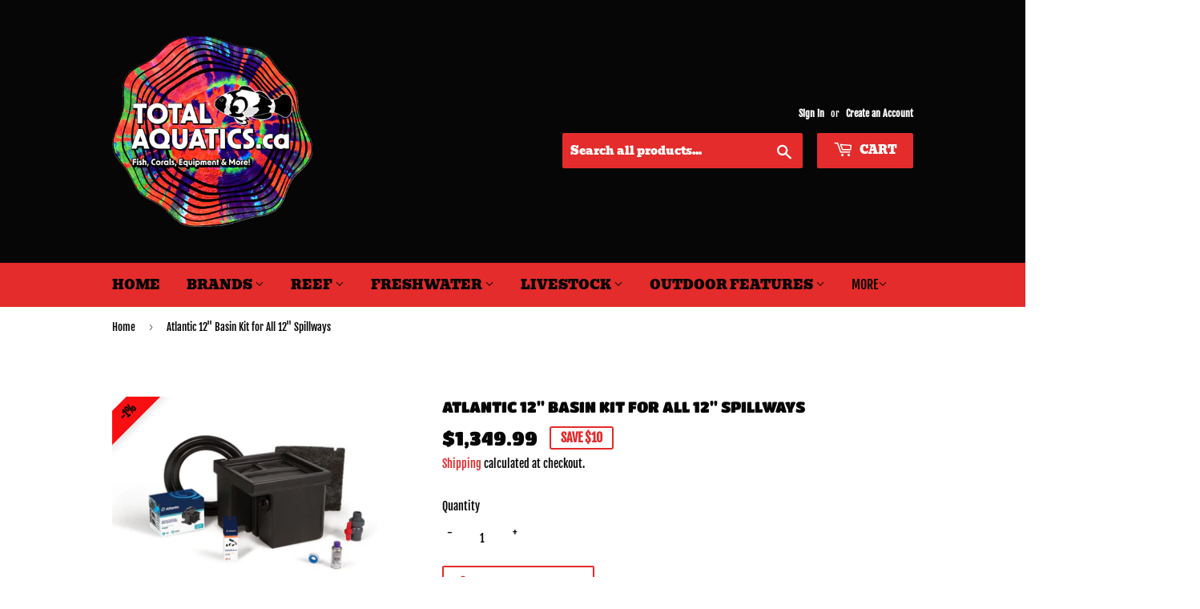

--- FILE ---
content_type: text/html; charset=utf-8
request_url: https://totalaquatics.ca/products/atlantic-12-basin-kit-for-all-12-spillways
body_size: 50786
content:
<!doctype html>
<html class="no-touch no-js" lang="en">
<head>
  <script>(function(H){H.className=H.className.replace(/\bno-js\b/,'js')})(document.documentElement)</script>
  <!-- Basic page needs ================================================== -->
  <meta charset="utf-8">
  <meta http-equiv="X-UA-Compatible" content="IE=edge,chrome=1">

  
  <link rel="shortcut icon" href="//totalaquatics.ca/cdn/shop/files/colour-logo_32x32.jpg?v=1693236570" type="image/png" />
  

  <!-- Title and description ================================================== -->
  <title>
  Atlantic 12&quot; Basin Kit for All 12&quot; Spillways &ndash; Total Aquatics Inc.
  </title>

  
    <meta name="description" content="2-10 Days  Model: CFBASINKIT12 Item: 73849 Description: Complete Basin Kit For Use With: All 12&quot; Spillways Includes: CFBASIN12 and TT1500 pump Dimensions: 20&quot;W x 20&quot;D x 16&quot;H Product Manual   ">
  

  <!-- Product meta ================================================== -->
  <!-- /snippets/social-meta-tags.liquid -->




<meta property="og:site_name" content="Total Aquatics Inc.">
<meta property="og:url" content="https://totalaquatics.ca/products/atlantic-12-basin-kit-for-all-12-spillways">
<meta property="og:title" content="Atlantic 12&quot; Basin Kit for All 12&quot; Spillways">
<meta property="og:type" content="product">
<meta property="og:description" content="2-10 Days  Model: CFBASINKIT12 Item: 73849 Description: Complete Basin Kit For Use With: All 12&quot; Spillways Includes: CFBASIN12 and TT1500 pump Dimensions: 20&quot;W x 20&quot;D x 16&quot;H Product Manual   ">

  <meta property="og:price:amount" content="1,349.99">
  <meta property="og:price:currency" content="CAD">

<meta property="og:image" content="http://totalaquatics.ca/cdn/shop/products/image_fdd631f2-a949-4a1c-bc2c-0af2f93c1ca7_1200x1200.jpg?v=1613433936"><meta property="og:image" content="http://totalaquatics.ca/cdn/shop/products/image_d96325c1-ceb2-40d7-bdfb-c7c3bb049b4a_1200x1200.jpg?v=1613433936">
<meta property="og:image:secure_url" content="https://totalaquatics.ca/cdn/shop/products/image_fdd631f2-a949-4a1c-bc2c-0af2f93c1ca7_1200x1200.jpg?v=1613433936"><meta property="og:image:secure_url" content="https://totalaquatics.ca/cdn/shop/products/image_d96325c1-ceb2-40d7-bdfb-c7c3bb049b4a_1200x1200.jpg?v=1613433936">


  <meta name="twitter:site" content="@totalaquatics?lang=en">

<meta name="twitter:card" content="summary_large_image">
<meta name="twitter:title" content="Atlantic 12&quot; Basin Kit for All 12&quot; Spillways">
<meta name="twitter:description" content="2-10 Days  Model: CFBASINKIT12 Item: 73849 Description: Complete Basin Kit For Use With: All 12&quot; Spillways Includes: CFBASIN12 and TT1500 pump Dimensions: 20&quot;W x 20&quot;D x 16&quot;H Product Manual   ">


  <!-- Helpers ================================================== -->
  <link rel="canonical" href="https://totalaquatics.ca/products/atlantic-12-basin-kit-for-all-12-spillways">
  <meta name="viewport" content="width=device-width,initial-scale=1">

  <!-- CSS ================================================== -->
  <link href="//totalaquatics.ca/cdn/shop/t/5/assets/theme.scss.css?v=113169974378262276081769105773" rel="stylesheet" type="text/css" media="all" />

  <!-- Header hook for plugins ================================================== -->
  <script>window.performance && window.performance.mark && window.performance.mark('shopify.content_for_header.start');</script><meta id="shopify-digital-wallet" name="shopify-digital-wallet" content="/6244335704/digital_wallets/dialog">
<meta name="shopify-checkout-api-token" content="b5605b124939bb95475269a1e7d70c90">
<link rel="alternate" type="application/json+oembed" href="https://totalaquatics.ca/products/atlantic-12-basin-kit-for-all-12-spillways.oembed">
<script async="async" src="/checkouts/internal/preloads.js?locale=en-CA"></script>
<link rel="preconnect" href="https://shop.app" crossorigin="anonymous">
<script async="async" src="https://shop.app/checkouts/internal/preloads.js?locale=en-CA&shop_id=6244335704" crossorigin="anonymous"></script>
<script id="shopify-features" type="application/json">{"accessToken":"b5605b124939bb95475269a1e7d70c90","betas":["rich-media-storefront-analytics"],"domain":"totalaquatics.ca","predictiveSearch":true,"shopId":6244335704,"locale":"en"}</script>
<script>var Shopify = Shopify || {};
Shopify.shop = "total-aquatics-inc.myshopify.com";
Shopify.locale = "en";
Shopify.currency = {"active":"CAD","rate":"1.0"};
Shopify.country = "CA";
Shopify.theme = {"name":"Supply","id":83874775128,"schema_name":"Supply","schema_version":"9.2.2","theme_store_id":679,"role":"main"};
Shopify.theme.handle = "null";
Shopify.theme.style = {"id":null,"handle":null};
Shopify.cdnHost = "totalaquatics.ca/cdn";
Shopify.routes = Shopify.routes || {};
Shopify.routes.root = "/";</script>
<script type="module">!function(o){(o.Shopify=o.Shopify||{}).modules=!0}(window);</script>
<script>!function(o){function n(){var o=[];function n(){o.push(Array.prototype.slice.apply(arguments))}return n.q=o,n}var t=o.Shopify=o.Shopify||{};t.loadFeatures=n(),t.autoloadFeatures=n()}(window);</script>
<script>
  window.ShopifyPay = window.ShopifyPay || {};
  window.ShopifyPay.apiHost = "shop.app\/pay";
  window.ShopifyPay.redirectState = null;
</script>
<script id="shop-js-analytics" type="application/json">{"pageType":"product"}</script>
<script defer="defer" async type="module" src="//totalaquatics.ca/cdn/shopifycloud/shop-js/modules/v2/client.init-shop-cart-sync_BT-GjEfc.en.esm.js"></script>
<script defer="defer" async type="module" src="//totalaquatics.ca/cdn/shopifycloud/shop-js/modules/v2/chunk.common_D58fp_Oc.esm.js"></script>
<script defer="defer" async type="module" src="//totalaquatics.ca/cdn/shopifycloud/shop-js/modules/v2/chunk.modal_xMitdFEc.esm.js"></script>
<script type="module">
  await import("//totalaquatics.ca/cdn/shopifycloud/shop-js/modules/v2/client.init-shop-cart-sync_BT-GjEfc.en.esm.js");
await import("//totalaquatics.ca/cdn/shopifycloud/shop-js/modules/v2/chunk.common_D58fp_Oc.esm.js");
await import("//totalaquatics.ca/cdn/shopifycloud/shop-js/modules/v2/chunk.modal_xMitdFEc.esm.js");

  window.Shopify.SignInWithShop?.initShopCartSync?.({"fedCMEnabled":true,"windoidEnabled":true});

</script>
<script>
  window.Shopify = window.Shopify || {};
  if (!window.Shopify.featureAssets) window.Shopify.featureAssets = {};
  window.Shopify.featureAssets['shop-js'] = {"shop-cart-sync":["modules/v2/client.shop-cart-sync_DZOKe7Ll.en.esm.js","modules/v2/chunk.common_D58fp_Oc.esm.js","modules/v2/chunk.modal_xMitdFEc.esm.js"],"init-fed-cm":["modules/v2/client.init-fed-cm_B6oLuCjv.en.esm.js","modules/v2/chunk.common_D58fp_Oc.esm.js","modules/v2/chunk.modal_xMitdFEc.esm.js"],"shop-cash-offers":["modules/v2/client.shop-cash-offers_D2sdYoxE.en.esm.js","modules/v2/chunk.common_D58fp_Oc.esm.js","modules/v2/chunk.modal_xMitdFEc.esm.js"],"shop-login-button":["modules/v2/client.shop-login-button_QeVjl5Y3.en.esm.js","modules/v2/chunk.common_D58fp_Oc.esm.js","modules/v2/chunk.modal_xMitdFEc.esm.js"],"pay-button":["modules/v2/client.pay-button_DXTOsIq6.en.esm.js","modules/v2/chunk.common_D58fp_Oc.esm.js","modules/v2/chunk.modal_xMitdFEc.esm.js"],"shop-button":["modules/v2/client.shop-button_DQZHx9pm.en.esm.js","modules/v2/chunk.common_D58fp_Oc.esm.js","modules/v2/chunk.modal_xMitdFEc.esm.js"],"avatar":["modules/v2/client.avatar_BTnouDA3.en.esm.js"],"init-windoid":["modules/v2/client.init-windoid_CR1B-cfM.en.esm.js","modules/v2/chunk.common_D58fp_Oc.esm.js","modules/v2/chunk.modal_xMitdFEc.esm.js"],"init-shop-for-new-customer-accounts":["modules/v2/client.init-shop-for-new-customer-accounts_C_vY_xzh.en.esm.js","modules/v2/client.shop-login-button_QeVjl5Y3.en.esm.js","modules/v2/chunk.common_D58fp_Oc.esm.js","modules/v2/chunk.modal_xMitdFEc.esm.js"],"init-shop-email-lookup-coordinator":["modules/v2/client.init-shop-email-lookup-coordinator_BI7n9ZSv.en.esm.js","modules/v2/chunk.common_D58fp_Oc.esm.js","modules/v2/chunk.modal_xMitdFEc.esm.js"],"init-shop-cart-sync":["modules/v2/client.init-shop-cart-sync_BT-GjEfc.en.esm.js","modules/v2/chunk.common_D58fp_Oc.esm.js","modules/v2/chunk.modal_xMitdFEc.esm.js"],"shop-toast-manager":["modules/v2/client.shop-toast-manager_DiYdP3xc.en.esm.js","modules/v2/chunk.common_D58fp_Oc.esm.js","modules/v2/chunk.modal_xMitdFEc.esm.js"],"init-customer-accounts":["modules/v2/client.init-customer-accounts_D9ZNqS-Q.en.esm.js","modules/v2/client.shop-login-button_QeVjl5Y3.en.esm.js","modules/v2/chunk.common_D58fp_Oc.esm.js","modules/v2/chunk.modal_xMitdFEc.esm.js"],"init-customer-accounts-sign-up":["modules/v2/client.init-customer-accounts-sign-up_iGw4briv.en.esm.js","modules/v2/client.shop-login-button_QeVjl5Y3.en.esm.js","modules/v2/chunk.common_D58fp_Oc.esm.js","modules/v2/chunk.modal_xMitdFEc.esm.js"],"shop-follow-button":["modules/v2/client.shop-follow-button_CqMgW2wH.en.esm.js","modules/v2/chunk.common_D58fp_Oc.esm.js","modules/v2/chunk.modal_xMitdFEc.esm.js"],"checkout-modal":["modules/v2/client.checkout-modal_xHeaAweL.en.esm.js","modules/v2/chunk.common_D58fp_Oc.esm.js","modules/v2/chunk.modal_xMitdFEc.esm.js"],"shop-login":["modules/v2/client.shop-login_D91U-Q7h.en.esm.js","modules/v2/chunk.common_D58fp_Oc.esm.js","modules/v2/chunk.modal_xMitdFEc.esm.js"],"lead-capture":["modules/v2/client.lead-capture_BJmE1dJe.en.esm.js","modules/v2/chunk.common_D58fp_Oc.esm.js","modules/v2/chunk.modal_xMitdFEc.esm.js"],"payment-terms":["modules/v2/client.payment-terms_Ci9AEqFq.en.esm.js","modules/v2/chunk.common_D58fp_Oc.esm.js","modules/v2/chunk.modal_xMitdFEc.esm.js"]};
</script>
<script>(function() {
  var isLoaded = false;
  function asyncLoad() {
    if (isLoaded) return;
    isLoaded = true;
    var urls = ["https:\/\/inffuse.eventscalendar.co\/plugins\/shopify\/loader.js?app=calendar\u0026shop=total-aquatics-inc.myshopify.com\u0026shop=total-aquatics-inc.myshopify.com","https:\/\/app.logoshowcase.co\/extension\/app.js?ls_version=1.0.5\u0026shop=total-aquatics-inc.myshopify.com","https:\/\/a.mailmunch.co\/widgets\/site-856776-e0e4c22df88d650789f0e2d46ccdafbbe4a38b9c.js?shop=total-aquatics-inc.myshopify.com"];
    for (var i = 0; i < urls.length; i++) {
      var s = document.createElement('script');
      s.type = 'text/javascript';
      s.async = true;
      s.src = urls[i];
      var x = document.getElementsByTagName('script')[0];
      x.parentNode.insertBefore(s, x);
    }
  };
  if(window.attachEvent) {
    window.attachEvent('onload', asyncLoad);
  } else {
    window.addEventListener('load', asyncLoad, false);
  }
})();</script>
<script id="__st">var __st={"a":6244335704,"offset":-18000,"reqid":"0de6732c-4c96-420e-a1b3-df96fb62dd7a-1769258465","pageurl":"totalaquatics.ca\/products\/atlantic-12-basin-kit-for-all-12-spillways","u":"305312e5b0bd","p":"product","rtyp":"product","rid":4924005285976};</script>
<script>window.ShopifyPaypalV4VisibilityTracking = true;</script>
<script id="captcha-bootstrap">!function(){'use strict';const t='contact',e='account',n='new_comment',o=[[t,t],['blogs',n],['comments',n],[t,'customer']],c=[[e,'customer_login'],[e,'guest_login'],[e,'recover_customer_password'],[e,'create_customer']],r=t=>t.map((([t,e])=>`form[action*='/${t}']:not([data-nocaptcha='true']) input[name='form_type'][value='${e}']`)).join(','),a=t=>()=>t?[...document.querySelectorAll(t)].map((t=>t.form)):[];function s(){const t=[...o],e=r(t);return a(e)}const i='password',u='form_key',d=['recaptcha-v3-token','g-recaptcha-response','h-captcha-response',i],f=()=>{try{return window.sessionStorage}catch{return}},m='__shopify_v',_=t=>t.elements[u];function p(t,e,n=!1){try{const o=window.sessionStorage,c=JSON.parse(o.getItem(e)),{data:r}=function(t){const{data:e,action:n}=t;return t[m]||n?{data:e,action:n}:{data:t,action:n}}(c);for(const[e,n]of Object.entries(r))t.elements[e]&&(t.elements[e].value=n);n&&o.removeItem(e)}catch(o){console.error('form repopulation failed',{error:o})}}const l='form_type',E='cptcha';function T(t){t.dataset[E]=!0}const w=window,h=w.document,L='Shopify',v='ce_forms',y='captcha';let A=!1;((t,e)=>{const n=(g='f06e6c50-85a8-45c8-87d0-21a2b65856fe',I='https://cdn.shopify.com/shopifycloud/storefront-forms-hcaptcha/ce_storefront_forms_captcha_hcaptcha.v1.5.2.iife.js',D={infoText:'Protected by hCaptcha',privacyText:'Privacy',termsText:'Terms'},(t,e,n)=>{const o=w[L][v],c=o.bindForm;if(c)return c(t,g,e,D).then(n);var r;o.q.push([[t,g,e,D],n]),r=I,A||(h.body.append(Object.assign(h.createElement('script'),{id:'captcha-provider',async:!0,src:r})),A=!0)});var g,I,D;w[L]=w[L]||{},w[L][v]=w[L][v]||{},w[L][v].q=[],w[L][y]=w[L][y]||{},w[L][y].protect=function(t,e){n(t,void 0,e),T(t)},Object.freeze(w[L][y]),function(t,e,n,w,h,L){const[v,y,A,g]=function(t,e,n){const i=e?o:[],u=t?c:[],d=[...i,...u],f=r(d),m=r(i),_=r(d.filter((([t,e])=>n.includes(e))));return[a(f),a(m),a(_),s()]}(w,h,L),I=t=>{const e=t.target;return e instanceof HTMLFormElement?e:e&&e.form},D=t=>v().includes(t);t.addEventListener('submit',(t=>{const e=I(t);if(!e)return;const n=D(e)&&!e.dataset.hcaptchaBound&&!e.dataset.recaptchaBound,o=_(e),c=g().includes(e)&&(!o||!o.value);(n||c)&&t.preventDefault(),c&&!n&&(function(t){try{if(!f())return;!function(t){const e=f();if(!e)return;const n=_(t);if(!n)return;const o=n.value;o&&e.removeItem(o)}(t);const e=Array.from(Array(32),(()=>Math.random().toString(36)[2])).join('');!function(t,e){_(t)||t.append(Object.assign(document.createElement('input'),{type:'hidden',name:u})),t.elements[u].value=e}(t,e),function(t,e){const n=f();if(!n)return;const o=[...t.querySelectorAll(`input[type='${i}']`)].map((({name:t})=>t)),c=[...d,...o],r={};for(const[a,s]of new FormData(t).entries())c.includes(a)||(r[a]=s);n.setItem(e,JSON.stringify({[m]:1,action:t.action,data:r}))}(t,e)}catch(e){console.error('failed to persist form',e)}}(e),e.submit())}));const S=(t,e)=>{t&&!t.dataset[E]&&(n(t,e.some((e=>e===t))),T(t))};for(const o of['focusin','change'])t.addEventListener(o,(t=>{const e=I(t);D(e)&&S(e,y())}));const B=e.get('form_key'),M=e.get(l),P=B&&M;t.addEventListener('DOMContentLoaded',(()=>{const t=y();if(P)for(const e of t)e.elements[l].value===M&&p(e,B);[...new Set([...A(),...v().filter((t=>'true'===t.dataset.shopifyCaptcha))])].forEach((e=>S(e,t)))}))}(h,new URLSearchParams(w.location.search),n,t,e,['guest_login'])})(!0,!0)}();</script>
<script integrity="sha256-4kQ18oKyAcykRKYeNunJcIwy7WH5gtpwJnB7kiuLZ1E=" data-source-attribution="shopify.loadfeatures" defer="defer" src="//totalaquatics.ca/cdn/shopifycloud/storefront/assets/storefront/load_feature-a0a9edcb.js" crossorigin="anonymous"></script>
<script crossorigin="anonymous" defer="defer" src="//totalaquatics.ca/cdn/shopifycloud/storefront/assets/shopify_pay/storefront-65b4c6d7.js?v=20250812"></script>
<script data-source-attribution="shopify.dynamic_checkout.dynamic.init">var Shopify=Shopify||{};Shopify.PaymentButton=Shopify.PaymentButton||{isStorefrontPortableWallets:!0,init:function(){window.Shopify.PaymentButton.init=function(){};var t=document.createElement("script");t.src="https://totalaquatics.ca/cdn/shopifycloud/portable-wallets/latest/portable-wallets.en.js",t.type="module",document.head.appendChild(t)}};
</script>
<script data-source-attribution="shopify.dynamic_checkout.buyer_consent">
  function portableWalletsHideBuyerConsent(e){var t=document.getElementById("shopify-buyer-consent"),n=document.getElementById("shopify-subscription-policy-button");t&&n&&(t.classList.add("hidden"),t.setAttribute("aria-hidden","true"),n.removeEventListener("click",e))}function portableWalletsShowBuyerConsent(e){var t=document.getElementById("shopify-buyer-consent"),n=document.getElementById("shopify-subscription-policy-button");t&&n&&(t.classList.remove("hidden"),t.removeAttribute("aria-hidden"),n.addEventListener("click",e))}window.Shopify?.PaymentButton&&(window.Shopify.PaymentButton.hideBuyerConsent=portableWalletsHideBuyerConsent,window.Shopify.PaymentButton.showBuyerConsent=portableWalletsShowBuyerConsent);
</script>
<script>
  function portableWalletsCleanup(e){e&&e.src&&console.error("Failed to load portable wallets script "+e.src);var t=document.querySelectorAll("shopify-accelerated-checkout .shopify-payment-button__skeleton, shopify-accelerated-checkout-cart .wallet-cart-button__skeleton"),e=document.getElementById("shopify-buyer-consent");for(let e=0;e<t.length;e++)t[e].remove();e&&e.remove()}function portableWalletsNotLoadedAsModule(e){e instanceof ErrorEvent&&"string"==typeof e.message&&e.message.includes("import.meta")&&"string"==typeof e.filename&&e.filename.includes("portable-wallets")&&(window.removeEventListener("error",portableWalletsNotLoadedAsModule),window.Shopify.PaymentButton.failedToLoad=e,"loading"===document.readyState?document.addEventListener("DOMContentLoaded",window.Shopify.PaymentButton.init):window.Shopify.PaymentButton.init())}window.addEventListener("error",portableWalletsNotLoadedAsModule);
</script>

<script type="module" src="https://totalaquatics.ca/cdn/shopifycloud/portable-wallets/latest/portable-wallets.en.js" onError="portableWalletsCleanup(this)" crossorigin="anonymous"></script>
<script nomodule>
  document.addEventListener("DOMContentLoaded", portableWalletsCleanup);
</script>

<link id="shopify-accelerated-checkout-styles" rel="stylesheet" media="screen" href="https://totalaquatics.ca/cdn/shopifycloud/portable-wallets/latest/accelerated-checkout-backwards-compat.css" crossorigin="anonymous">
<style id="shopify-accelerated-checkout-cart">
        #shopify-buyer-consent {
  margin-top: 1em;
  display: inline-block;
  width: 100%;
}

#shopify-buyer-consent.hidden {
  display: none;
}

#shopify-subscription-policy-button {
  background: none;
  border: none;
  padding: 0;
  text-decoration: underline;
  font-size: inherit;
  cursor: pointer;
}

#shopify-subscription-policy-button::before {
  box-shadow: none;
}

      </style>

<script>window.performance && window.performance.mark && window.performance.mark('shopify.content_for_header.end');</script>
  

  <script src="//totalaquatics.ca/cdn/shop/t/5/assets/jquery-2.2.3.min.js?v=58211863146907186831602777450" type="text/javascript"></script>

  <script src="//totalaquatics.ca/cdn/shop/t/5/assets/lazysizes.min.js?v=8147953233334221341602777451" async="async"></script>
  <script src="//totalaquatics.ca/cdn/shop/t/5/assets/vendor.js?v=106177282645720727331602777452" defer="defer"></script>
  <script src="//totalaquatics.ca/cdn/shop/t/5/assets/theme.js?v=95199537753630990951731032749" defer="defer"></script>

  
<script>window.__pagefly_analytics_settings__={"acceptTracking":false};</script>
  
   
  
  
  
  
<!-- BEGIN app block: shopify://apps/sales-discounts/blocks/countdown/29205fb1-2e68-4d81-a905-d828a51c8413 --><script id="hc_product_countdown_dates" data-p_id="4924005285976" type="application/json">{"6687135301720":{"sale_start":"2023-11-19T16:55:00+00:00","sale_end":"2023-12-01T04:55:00+00:00"},"6847218122840":{"sale_start":"2023-11-19T16:55:00+00:00","sale_end":"2023-12-01T04:55:00+00:00"},"6886822871128":{"sale_start":"2023-11-19T16:55:00+00:00","sale_end":"2023-12-01T04:55:00+00:00"},"6886880149592":{"sale_start":"2023-11-19T16:55:00+00:00","sale_end":"2023-12-01T04:55:00+00:00"},"6887085375576":{"sale_start":"2023-11-19T16:55:00+00:00","sale_end":"2023-12-01T04:55:00+00:00"},"6887577321560":{"sale_start":"2023-11-19T16:55:00+00:00","sale_end":"2023-12-01T04:55:00+00:00"},"6887615987800":{"sale_start":"2023-11-19T16:55:00+00:00","sale_end":"2023-12-01T04:55:00+00:00"},"6969586843736":{"sale_start":"2023-11-19T16:55:00+00:00","sale_end":"2023-12-01T04:55:00+00:00"},"6969596674136":{"sale_start":"2023-11-19T16:55:00+00:00","sale_end":"2023-12-01T04:55:00+00:00"},"6970914013272":{"sale_start":"2023-11-19T16:55:00+00:00","sale_end":"2023-12-01T04:55:00+00:00"},"6977920172120":{"sale_start":"2023-11-19T16:55:00+00:00","sale_end":"2023-12-01T04:55:00+00:00"},"6988015272024":{"sale_start":"2023-11-19T16:55:00+00:00","sale_end":"2023-12-01T04:55:00+00:00"},"6988020580440":{"sale_start":"2023-11-19T16:55:00+00:00","sale_end":"2023-12-01T04:55:00+00:00"},"7017385427032":{"sale_start":"2023-11-19T16:55:00+00:00","sale_end":"2023-12-01T04:55:00+00:00"},"7073482309720":{"sale_start":"2023-11-19T16:55:00+00:00","sale_end":"2023-12-01T04:55:00+00:00"},"7073485291608":{"sale_start":"2023-11-19T16:55:00+00:00","sale_end":"2023-12-01T04:55:00+00:00"},"7096990761048":{"sale_start":"2023-11-19T16:55:00+00:00","sale_end":"2023-12-01T04:55:00+00:00"},"7111110492248":{"sale_start":"2023-11-19T16:55:00+00:00","sale_end":"2023-12-01T04:55:00+00:00"},"7113160687704":{"sale_start":"2023-11-19T16:55:00+00:00","sale_end":"2023-12-01T04:55:00+00:00"},"7221585477720":{"sale_start":"2023-11-19T16:55:00+00:00","sale_end":"2023-12-01T04:55:00+00:00"},"7221587443800":{"sale_start":"2023-11-19T16:55:00+00:00","sale_end":"2023-12-01T04:55:00+00:00"},"7221590491224":{"sale_start":"2023-11-19T16:55:00+00:00","sale_end":"2023-12-01T04:55:00+00:00"},"8007374471479":{"sale_start":"2023-11-19T16:55:00+00:00","sale_end":"2023-12-01T04:55:00+00:00"},"8007383417143":{"sale_start":"2023-11-19T16:55:00+00:00","sale_end":"2023-12-01T04:55:00+00:00"},"8007384891703":{"sale_start":"2023-11-19T16:55:00+00:00","sale_end":"2023-12-01T04:55:00+00:00"},"8007418347831":{"sale_start":"2023-11-19T16:55:00+00:00","sale_end":"2023-12-01T04:55:00+00:00"},"8007485522231":{"sale_start":"2023-11-19T16:55:00+00:00","sale_end":"2023-12-01T04:55:00+00:00"},"8007527006519":{"sale_start":"2023-11-19T16:55:00+00:00","sale_end":"2023-12-01T04:55:00+00:00"},"8007562068279":{"sale_start":"2023-11-19T16:55:00+00:00","sale_end":"2023-12-01T04:55:00+00:00"},"8008179548471":{"sale_start":"2023-11-19T16:55:00+00:00","sale_end":"2023-12-01T04:55:00+00:00"},"8008310554935":{"sale_start":"2023-11-19T16:55:00+00:00","sale_end":"2023-12-01T04:55:00+00:00"},"8016346513719":{"sale_start":"2023-11-19T16:55:00+00:00","sale_end":"2023-12-01T04:55:00+00:00"},"8016402383159":{"sale_start":"2023-11-19T16:55:00+00:00","sale_end":"2023-12-01T04:55:00+00:00"},"8037638537527":{"sale_start":"2023-11-19T16:55:00+00:00","sale_end":"2023-12-01T04:55:00+00:00"},"8037638996279":{"sale_start":"2023-11-19T16:55:00+00:00","sale_end":"2023-12-01T04:55:00+00:00"},"8037640503607":{"sale_start":"2023-11-19T16:55:00+00:00","sale_end":"2023-12-01T04:55:00+00:00"},"8037641683255":{"sale_start":"2023-11-19T16:55:00+00:00","sale_end":"2023-12-01T04:55:00+00:00"},"8037642142007":{"sale_start":"2023-11-19T16:55:00+00:00","sale_end":"2023-12-01T04:55:00+00:00"},"8037661770039":{"sale_start":"2023-11-19T16:55:00+00:00","sale_end":"2023-12-01T04:55:00+00:00"},"8037663342903":{"sale_start":"2023-11-19T16:55:00+00:00","sale_end":"2023-12-01T04:55:00+00:00"},"8037666292023":{"sale_start":"2023-11-19T16:55:00+00:00","sale_end":"2023-12-01T04:55:00+00:00"},"8037700829495":{"sale_start":"2023-11-19T16:55:00+00:00","sale_end":"2023-12-01T04:55:00+00:00"},"8037701550391":{"sale_start":"2023-11-19T16:55:00+00:00","sale_end":"2023-12-01T04:55:00+00:00"},"8037701746999":{"sale_start":"2023-11-19T16:55:00+00:00","sale_end":"2023-12-01T04:55:00+00:00"},"8037702074679":{"sale_start":"2023-11-19T16:55:00+00:00","sale_end":"2023-12-01T04:55:00+00:00"},"8037703188791":{"sale_start":"2023-11-19T16:55:00+00:00","sale_end":"2023-12-01T04:55:00+00:00"},"8037703778615":{"sale_start":"2023-11-19T16:55:00+00:00","sale_end":"2023-12-01T04:55:00+00:00"},"8037704237367":{"sale_start":"2023-11-19T16:55:00+00:00","sale_end":"2023-12-01T04:55:00+00:00"},"8038859735351":{"sale_start":"2023-11-19T16:55:00+00:00","sale_end":"2023-12-01T04:55:00+00:00"},"8101516869943":{"sale_start":"2023-11-19T16:55:00+00:00","sale_end":"2023-12-01T04:55:00+00:00"},"8243503857975":{"sale_start":"2023-11-19T16:55:00+00:00","sale_end":"2023-12-01T04:55:00+00:00"},"8327524516151":{"sale_start":"2023-11-19T16:55:00+00:00","sale_end":"2023-12-01T04:55:00+00:00"}}</script>

            <script>
            let hcCountdownSettings = {
                hp_cd_html: '',
                hp_cd_display_on: 0, 
                hp_cd_call_to_action: 0,
                hp_cd_sticky: 0,
                hp_cd_position: 0,
                hp_cd_link: "",
                p_cd_html: '<div class="hc_cd hc_cd_p" data-deadline="" data-end-action="0" data-flip="0" id="hc_cd_p304"><div><p class="hc_cd_heading h2">Sale ends in:</p><p class="hc_cd_subheading">Black Friday 2024</p></div><div class="hc_cd-timer timer_1"><span class="hc_cd_timernum hc_cd_days">00</span> <span class="hc_cd_timernum">:</span> <span class="hc_cd_timernum hc_cd_hours">00</span> <span class="hc_cd_timernum">:</span> <span class="hc_cd_timernum hc_cd_minutes">00</span> <span class="hc_cd_timernum">:</span> <span class="hc_cd_timernum hc_cd_seconds">00</span><div class="hc_cd_timerlabel hc_cd_label_days">Days</div><div class="hc_cd_timerlabel hc_cd_label_hours">Hours</div><div class="hc_cd_timerlabel hc_cd_label_minutes">Mins</div><div class="hc_cd_timerlabel last hc_cd_label_seconds">Secs</div></div></div>',
                pp_selector: "form[action*='/cart/add'] button[type='submit']",
                pp_position: 1,
                pp_use_campaign_dates: 1,
                pp_valid_till: 'None'
            }
            </script>
            <style>#hc_cd_p304 .hc_cd_timernum{ color: #333; font-size: 22px; } #hc_cd_p304 .hc_cd_timerlabel{ color: #85868b; font-size: 10px; } #hc_cd_p304 .hc_cd_heading{ font-size: 18px; color: #333; } #hc_cd_p304 .hc_cd_subheading{ font-size: 14px; color: #333; } #hc_cd_p304 .hc_cd_button{ background-color: #333; color: #FFFFFF; font-size: 14px; border-radius: 4px; } #hc_cd_p304 .hc_cd_button:hover{ color: #FFFFFF; } #hc_cd_p304{ padding-top: 10px; padding-bottom: 10px; margin-top: 10px; margin-bottom: 10px; border-radius: 10px; border-color: #b3b5bb; border-width: 0px; background: #fff; } #hc_cd_p304 { --timer-background-color: #eee; } </style>
         
<!-- END app block --><!-- BEGIN app block: shopify://apps/sales-discounts/blocks/sale-labels/29205fb1-2e68-4d81-a905-d828a51c8413 --><style>#Product-Slider>div+div .hc-sale-tag,.Product__Gallery--stack .Product__SlideItem+.Product__SlideItem .hc-sale-tag,.\#product-card-badge.\@type\:sale,.badge--on-sale,.badge--onsale,.badge.color-sale,.badge.onsale,.flag.sale,.grid-product__on-sale,.grid-product__tag--sale,.hc-sale-tag+.ProductItem__Wrapper .ProductItem__Label,.hc-sale-tag+.badge__container,.hc-sale-tag+.card__inner .badge,.hc-sale-tag+.card__inner+.card__content .card__badge,.hc-sale-tag+link+.card-wrapper .card__badge,.hc-sale-tag+.card__wrapper .card__badge,.hc-sale-tag+.image-wrapper .product-item__badge,.hc-sale-tag+.product--labels,.hc-sale-tag+.product-item__image-wrapper .product-item__label-list,.hc-sale-tag+a .label,.hc-sale-tag+img+.product-item__meta+.product-item__badge,.label .overlay-sale,.lbl.on-sale,.media-column+.media-column .hc-sale-tag,.price__badge-sale,.product-badge--sale,.product-badge__sale,.product-card__label--sale,.product-item__badge--sale,.product-label--on-sale,.product-label--sale,.product-label.sale,.product__badge--sale,.product__badge__item--sale,.product__media-icon,.productitem__badge--sale,.sale-badge,.sale-box,.sale-item.icn,.sale-sticker,.sale_banner,.theme-img+.theme-img .hc-sale-tag,.hc-sale-tag+a+.badge,.hc-sale-tag+div .badge{display:none!important}.facets__display{z-index:3!important}.indiv-product .hc-sale-tag,.product-item--with-hover-swatches .hc-sale-tag,.product-recommendations .hc-sale-tag{z-index:3}#Product-Slider .hc-sale-tag{z-index:6}.product-holder .hc-sale-tag{z-index:9}.apply-gallery-animation .hc-product-page{z-index:10}.product-card.relative.flex.flex-col .hc-sale-tag{z-index:21}@media only screen and (min-width:750px){.product-gallery-item+.product-gallery-item .hc-sale-tag,.product__slide+.product__slide .hc-sale-tag,.yv-product-slider-item+.yv-product-slider-item .hc-sale-tag{display:none!important}}@media (min-width:960px){.product__media-item+.product__media-item .hc-sale-tag,.splide__slide+.splide__slide .hc-sale-tag{display:none!important}}
</style>
<script>
  let hcSaleLabelSettings = {
    domain: "total-aquatics-inc.myshopify.com",
    variants: [{"id":33728318242904,"title":"Default Title","option1":"Default Title","option2":null,"option3":null,"sku":"","requires_shipping":true,"taxable":true,"featured_image":null,"available":true,"name":"Atlantic 12\" Basin Kit for All 12\" Spillways","public_title":null,"options":["Default Title"],"price":134999,"weight":0,"compare_at_price":135999,"inventory_management":"shopify","barcode":"","requires_selling_plan":false,"selling_plan_allocations":[]}],
    selectedVariant: {"id":33728318242904,"title":"Default Title","option1":"Default Title","option2":null,"option3":null,"sku":"","requires_shipping":true,"taxable":true,"featured_image":null,"available":true,"name":"Atlantic 12\" Basin Kit for All 12\" Spillways","public_title":null,"options":["Default Title"],"price":134999,"weight":0,"compare_at_price":135999,"inventory_management":"shopify","barcode":"","requires_selling_plan":false,"selling_plan_allocations":[]},
    productPageImages: ["\/\/totalaquatics.ca\/cdn\/shop\/products\/image_fdd631f2-a949-4a1c-bc2c-0af2f93c1ca7.jpg?v=1613433936","\/\/totalaquatics.ca\/cdn\/shop\/products\/image_d96325c1-ceb2-40d7-bdfb-c7c3bb049b4a.jpg?v=1613433936"],
    
  }
</script>
<style>.hc-sale-tag{top:0;left:0;width:80px;height:80px;overflow:hidden;position:absolute!important;z-index:2}.hc-sale-tag span{right:10px;top:4px;transform:rotate(-45deg);position:absolute;display:block;width:100px;padding:4px 0;background-color:#fb485e;box-shadow:0 5px 10px rgba(0,0,0,.1);color:#fff;font-size:14px;font-weight:700;text-align:center}.hc-sale-tag span{background:#f70f12!important;color:#180909!important;}.hc-sale-tag span:before{content:"-"}</style><script>document.addEventListener("DOMContentLoaded",function(){"undefined"!=typeof hcVariants&&function(e){function t(e,t,a){return function(){if(a)return t.apply(this,arguments),e.apply(this,arguments);var n=e.apply(this,arguments);return t.apply(this,arguments),n}}var a=null;function n(){var t=window.location.search.replace(/.*variant=(\d+).*/,"$1");t&&t!=a&&(a=t,e(t))}window.history.pushState=t(history.pushState,n),window.history.replaceState=t(history.replaceState,n),window.addEventListener("popstate",n)}(function(e){let t=null;for(var a=0;a<hcVariants.length;a++)if(hcVariants[a].id==e){t=hcVariants[a];var n=document.querySelectorAll(".hc-product-page.hc-sale-tag");if(t.compare_at_price&&t.compare_at_price>t.price){var r=100*(t.compare_at_price-t.price)/t.compare_at_price;if(null!=r)for(a=0;a<n.length;a++)n[a].childNodes[0].textContent=r.toFixed(0)+"%",n[a].style.display="block";else for(a=0;a<n.length;a++)n[a].style.display="none"}else for(a=0;a<n.length;a++)n[a].style.display="none";break}})});</script> 


<!-- END app block --><!-- BEGIN app block: shopify://apps/ta-labels-badges/blocks/bss-pl-config-data/91bfe765-b604-49a1-805e-3599fa600b24 --><script
    id='bss-pl-config-data'
>
	let TAE_StoreId = "55586";
	if (typeof BSS_PL == 'undefined' || TAE_StoreId !== "") {
  		var BSS_PL = {};
		BSS_PL.storeId = 55586;
		BSS_PL.currentPlan = "five_usd";
		BSS_PL.apiServerProduction = "https://product-labels-pro.bsscommerce.com";
		BSS_PL.publicAccessToken = "098ea678b6e6b3cd74fc42b4b6abd4d7";
		BSS_PL.customerTags = "null";
		BSS_PL.customerId = "null";
		BSS_PL.storeIdCustomOld = 10678;
		BSS_PL.storeIdOldWIthPriority = 12200;
		BSS_PL.storeIdOptimizeAppendLabel = 59637
		BSS_PL.optimizeCodeIds = null; 
		BSS_PL.extendedFeatureIds = null;
		BSS_PL.integration = {"laiReview":{"status":0,"config":[]}};
		BSS_PL.settingsData  = {};
		BSS_PL.configProductMetafields = [];
		BSS_PL.configVariantMetafields = [];
		
		BSS_PL.configData = [].concat({"id":159766,"name":"Untitled label","priority":0,"enable_priority":0,"enable":1,"pages":"1,2,3,4,7","related_product_tag":null,"first_image_tags":null,"img_url":"MadeinCanada.png","public_img_url":"https://cdn.shopify.com/s/files/1/0062/4433/5704/files/MadeinCanada_a772978c-e416-4ae2-9380-bcb61d3841d5.png?v=1740784136","position":2,"apply":null,"product_type":0,"exclude_products":6,"collection_image_type":0,"product":"10113691779383,10054044877111,10054054117687,10103577837879,10103576265015,10054047400247,10103574200631,10054058639671,9983792808247,8045625246007,10077974888759,6754999337048,6755017719896,9527376806199,9527381262647,9567969575223,9527401742647,9661791732023,9661812146487,9661817717047,9695111905591,9695127273783,9695120326967,9695124619575,9944257659191,9944262967607,9944272830775,10031338455351,10031339536695,9695133466935,10031225176375,9944254546231,10031345172791,9944266441015,9944269881655,9567969870135,10061618643255,10061630341431,9266206114103,9266212766007,10061629292855,9266234163511,9283624436023,10061615923511,10061558579511,10061619921207,10061600260407,9284183916855,9266218369335,9266222858551,9283626729783,4652128698456,4652134203480,4652136267864,4652137021528,4652137971800,9289173958967,4652139216984,4914615124056,4652151177304,8920896799031,4652155371608,4654617165912,4654623752280,4654624538712,4914616631384,8921014927671,8921034948919,4914613616728,4654627127384,4654628274264","variant":"","collection":"","exclude_product_ids":"","collection_image":"","inventory":0,"tags":"","excludeTags":"","vendors":"","from_price":null,"to_price":null,"domain_id":55586,"locations":"","enable_allowed_countries":false,"locales":"","enable_allowed_locales":false,"enable_visibility_date":false,"from_date":null,"to_date":null,"enable_discount_range":0,"discount_type":1,"discount_from":null,"discount_to":null,"label_text":"New%20arrival","label_text_color":"#ffffff","label_text_background_color":{"type":"hex","value":"#ff7f50ff"},"label_text_font_size":12,"label_text_no_image":1,"label_text_in_stock":"In Stock","label_text_out_stock":"Sold out","label_shadow":{"blur":0,"h_offset":0,"v_offset":0},"label_opacity":100,"topBottom_padding":4,"border_radius":"0px 0px 0px 0px","border_style":"none","border_size":"0","border_color":"#000000","label_shadow_color":"#808080","label_text_style":0,"label_text_font_family":null,"label_text_font_url":null,"customer_label_preview_image":"/static/adminhtml/images/sample-bg.webp","label_preview_image":"/static/adminhtml/images/sample-bg.webp","label_text_enable":0,"customer_tags":"","exclude_customer_tags":"","customer_type":"allcustomers","exclude_customers":"all_customer_tags","label_on_image":"2","label_type":1,"badge_type":0,"custom_selector":null,"margin_top":0,"margin_bottom":0,"mobile_height_label":-1,"mobile_width_label":30,"mobile_font_size_label":12,"emoji":null,"emoji_position":null,"transparent_background":null,"custom_page":null,"check_custom_page":false,"include_custom_page":null,"check_include_custom_page":false,"margin_left":0,"instock":null,"price_range_from":null,"price_range_to":null,"enable_price_range":0,"enable_product_publish":0,"customer_selected_product":null,"selected_product":null,"product_publish_from":null,"product_publish_to":null,"enable_countdown_timer":0,"option_format_countdown":0,"countdown_time":null,"option_end_countdown":null,"start_day_countdown":null,"countdown_type":1,"countdown_daily_from_time":null,"countdown_daily_to_time":null,"countdown_interval_start_time":null,"countdown_interval_length":null,"countdown_interval_break_length":null,"public_url_s3":"https://shopify-production-product-labels.s3.us-east-2.amazonaws.com/public/static/base/images/customer/8022/MadeinCanada.png","enable_visibility_period":0,"visibility_period":1,"createdAt":"2025-02-28T23:05:52.000Z","customer_ids":"","exclude_customer_ids":"","angle":0,"toolTipText":"","label_shape":"rectangle","label_shape_type":1,"mobile_fixed_percent_label":"percentage","desktop_width_label":40,"desktop_height_label":-1,"desktop_fixed_percent_label":"percentage","mobile_position":0,"desktop_label_unlimited_top":0,"desktop_label_unlimited_left":60,"mobile_label_unlimited_top":0,"mobile_label_unlimited_left":0,"mobile_margin_top":0,"mobile_margin_left":0,"mobile_config_label_enable":0,"mobile_default_config":1,"mobile_margin_bottom":0,"enable_fixed_time":0,"fixed_time":null,"statusLabelHoverText":0,"labelHoverTextLink":{"url":"","is_open_in_newtab":true},"labelAltText":"","statusLabelAltText":0,"enable_badge_stock":0,"badge_stock_style":1,"badge_stock_config":null,"enable_multi_badge":0,"animation_type":1,"animation_duration":3,"animation_repeat_option":0,"animation_repeat":0,"desktop_show_badges":1,"mobile_show_badges":1,"desktop_show_labels":1,"mobile_show_labels":1,"label_text_unlimited_stock":"Unlimited Stock","img_plan_id":13,"label_badge_type":"image","deletedAt":null,"desktop_lock_aspect_ratio":true,"mobile_lock_aspect_ratio":true,"img_aspect_ratio":1.153,"preview_board_width":318,"preview_board_height":318,"set_size_on_mobile":true,"set_position_on_mobile":true,"set_margin_on_mobile":true,"from_stock":0,"to_stock":0,"condition_product_title":"{\"enabled\":false,\"type\":1,\"content\":\"\"}","conditions_apply_type":"{\"discount\":1,\"price\":1,\"inventory\":1}","public_font_url":null,"font_size_ratio":0.5,"group_ids":"[]","metafields":null,"no_ratio_height":false,"updatedAt":"2025-03-28T03:46:54.000Z","multipleBadge":null,"translations":[],"label_id":159766,"label_text_id":159766,"bg_style":"solid"},{"id":159131,"name":"Untitled label","priority":0,"enable_priority":0,"enable":1,"pages":"1,2,3,4,7","related_product_tag":null,"first_image_tags":null,"img_url":"NEWPRODUCT1.png","public_img_url":"https://cdn.shopify.com/s/files/1/0062/4433/5704/files/NEWPRODUCT1.png?v=1740449018","position":2,"apply":null,"product_type":0,"exclude_products":6,"collection_image_type":0,"product":"10073502515511,10073484362039,10073482101047,10073479381303","variant":"","collection":"","exclude_product_ids":"","collection_image":"","inventory":0,"tags":"","excludeTags":"","vendors":"","from_price":null,"to_price":null,"domain_id":55586,"locations":"","enable_allowed_countries":false,"locales":"","enable_allowed_locales":false,"enable_visibility_date":false,"from_date":null,"to_date":null,"enable_discount_range":0,"discount_type":1,"discount_from":null,"discount_to":null,"label_text":"New%20arrival","label_text_color":"#ffffff","label_text_background_color":{"type":"hex","value":"#ff7f50ff"},"label_text_font_size":12,"label_text_no_image":1,"label_text_in_stock":"In Stock","label_text_out_stock":"Sold out","label_shadow":{"blur":0,"h_offset":0,"v_offset":0},"label_opacity":100,"topBottom_padding":4,"border_radius":"0px 0px 0px 0px","border_style":"none","border_size":"0","border_color":"#000000","label_shadow_color":"#808080","label_text_style":0,"label_text_font_family":null,"label_text_font_url":null,"customer_label_preview_image":"/static/adminhtml/images/sample-bg.webp","label_preview_image":"/static/adminhtml/images/sample-bg.webp","label_text_enable":0,"customer_tags":"","exclude_customer_tags":"","customer_type":"allcustomers","exclude_customers":"all_customer_tags","label_on_image":"2","label_type":1,"badge_type":0,"custom_selector":null,"margin_top":0,"margin_bottom":0,"mobile_height_label":null,"mobile_width_label":57,"mobile_font_size_label":12,"emoji":null,"emoji_position":null,"transparent_background":null,"custom_page":null,"check_custom_page":false,"include_custom_page":null,"check_include_custom_page":false,"margin_left":0,"instock":null,"price_range_from":null,"price_range_to":null,"enable_price_range":0,"enable_product_publish":0,"customer_selected_product":null,"selected_product":null,"product_publish_from":null,"product_publish_to":null,"enable_countdown_timer":0,"option_format_countdown":0,"countdown_time":null,"option_end_countdown":null,"start_day_countdown":null,"countdown_type":1,"countdown_daily_from_time":null,"countdown_daily_to_time":null,"countdown_interval_start_time":null,"countdown_interval_length":null,"countdown_interval_break_length":null,"public_url_s3":"https://shopify-production-product-labels.s3.us-east-2.amazonaws.com/public/static/base/images/customer/8666/NEWPRODUCT1.png","enable_visibility_period":0,"visibility_period":1,"createdAt":"2025-02-25T02:03:40.000Z","customer_ids":"","exclude_customer_ids":"","angle":0,"toolTipText":"","label_shape":"rectangle","label_shape_type":1,"mobile_fixed_percent_label":"percentage","desktop_width_label":30,"desktop_height_label":null,"desktop_fixed_percent_label":"percentage","mobile_position":2,"desktop_label_unlimited_top":0,"desktop_label_unlimited_left":70,"mobile_label_unlimited_top":0,"mobile_label_unlimited_left":43,"mobile_margin_top":0,"mobile_margin_left":0,"mobile_config_label_enable":0,"mobile_default_config":1,"mobile_margin_bottom":0,"enable_fixed_time":0,"fixed_time":null,"statusLabelHoverText":0,"labelHoverTextLink":{"url":"","is_open_in_newtab":true},"labelAltText":"","statusLabelAltText":0,"enable_badge_stock":0,"badge_stock_style":1,"badge_stock_config":null,"enable_multi_badge":0,"animation_type":1,"animation_duration":5,"animation_repeat_option":0,"animation_repeat":0,"desktop_show_badges":1,"mobile_show_badges":1,"desktop_show_labels":1,"mobile_show_labels":1,"label_text_unlimited_stock":"Unlimited Stock","img_plan_id":13,"label_badge_type":"image","deletedAt":null,"desktop_lock_aspect_ratio":true,"mobile_lock_aspect_ratio":true,"img_aspect_ratio":1.612,"preview_board_width":297,"preview_board_height":319,"set_size_on_mobile":true,"set_position_on_mobile":true,"set_margin_on_mobile":true,"from_stock":0,"to_stock":0,"condition_product_title":"{\"enabled\":false,\"type\":1,\"content\":\"\"}","conditions_apply_type":"{\"discount\":1,\"price\":1,\"inventory\":1}","public_font_url":null,"font_size_ratio":0.5,"group_ids":"[]","metafields":null,"no_ratio_height":false,"updatedAt":"2025-02-25T02:03:40.000Z","multipleBadge":null,"translations":[],"label_id":159131,"label_text_id":159131,"bg_style":"solid"},{"id":159127,"name":"Untitled label","priority":0,"enable_priority":0,"enable":1,"pages":"1,2,3,4,7","related_product_tag":null,"first_image_tags":null,"img_url":"AlmostGone.png","public_img_url":"https://cdn.shopify.com/s/files/1/0062/4433/5704/files/AlmostGone_8515bb11-50c9-4533-a602-25872e432337.png?v=1740444519","position":7,"apply":null,"product_type":0,"exclude_products":6,"collection_image_type":0,"product":"6754820554840","variant":"","collection":"","exclude_product_ids":"","collection_image":"","inventory":0,"tags":"","excludeTags":"","vendors":"","from_price":null,"to_price":null,"domain_id":55586,"locations":"","enable_allowed_countries":false,"locales":"","enable_allowed_locales":false,"enable_visibility_date":false,"from_date":null,"to_date":null,"enable_discount_range":0,"discount_type":1,"discount_from":null,"discount_to":null,"label_text":"New%20arrival","label_text_color":"#ffffff","label_text_background_color":{"type":"hex","value":"#ff7f50ff"},"label_text_font_size":12,"label_text_no_image":1,"label_text_in_stock":"In Stock","label_text_out_stock":"Sold out","label_shadow":{"blur":0,"h_offset":0,"v_offset":0},"label_opacity":100,"topBottom_padding":4,"border_radius":"0px 0px 0px 0px","border_style":"none","border_size":"0","border_color":"#000000","label_shadow_color":"#808080","label_text_style":0,"label_text_font_family":null,"label_text_font_url":null,"customer_label_preview_image":"/static/adminhtml/images/sample-bg.webp","label_preview_image":"/static/adminhtml/images/sample-bg.webp","label_text_enable":0,"customer_tags":"","exclude_customer_tags":"","customer_type":"allcustomers","exclude_customers":"all_customer_tags","label_on_image":"2","label_type":1,"badge_type":0,"custom_selector":null,"margin_top":0,"margin_bottom":0,"mobile_height_label":null,"mobile_width_label":100,"mobile_font_size_label":12,"emoji":null,"emoji_position":null,"transparent_background":null,"custom_page":null,"check_custom_page":false,"include_custom_page":null,"check_include_custom_page":false,"margin_left":0,"instock":null,"price_range_from":null,"price_range_to":null,"enable_price_range":0,"enable_product_publish":0,"customer_selected_product":null,"selected_product":null,"product_publish_from":null,"product_publish_to":null,"enable_countdown_timer":0,"option_format_countdown":0,"countdown_time":null,"option_end_countdown":null,"start_day_countdown":null,"countdown_type":1,"countdown_daily_from_time":null,"countdown_daily_to_time":null,"countdown_interval_start_time":null,"countdown_interval_length":null,"countdown_interval_break_length":null,"public_url_s3":"https://shopify-production-product-labels.s3.us-east-2.amazonaws.com/public/static/base/images/customer/5605/AlmostGone.png","enable_visibility_period":0,"visibility_period":1,"createdAt":"2025-02-25T00:48:14.000Z","customer_ids":"","exclude_customer_ids":"","angle":0,"toolTipText":"","label_shape":"rectangle","label_shape_type":1,"mobile_fixed_percent_label":"percentage","desktop_width_label":30,"desktop_height_label":null,"desktop_fixed_percent_label":"percentage","mobile_position":7,"desktop_label_unlimited_top":70,"desktop_label_unlimited_left":35,"mobile_label_unlimited_top":0,"mobile_label_unlimited_left":0,"mobile_margin_top":0,"mobile_margin_left":0,"mobile_config_label_enable":0,"mobile_default_config":1,"mobile_margin_bottom":0,"enable_fixed_time":0,"fixed_time":null,"statusLabelHoverText":0,"labelHoverTextLink":{"url":"","is_open_in_newtab":true},"labelAltText":"","statusLabelAltText":0,"enable_badge_stock":0,"badge_stock_style":1,"badge_stock_config":null,"enable_multi_badge":0,"animation_type":1,"animation_duration":3,"animation_repeat_option":0,"animation_repeat":0,"desktop_show_badges":1,"mobile_show_badges":1,"desktop_show_labels":1,"mobile_show_labels":1,"label_text_unlimited_stock":"Unlimited Stock","img_plan_id":13,"label_badge_type":"image","deletedAt":null,"desktop_lock_aspect_ratio":true,"mobile_lock_aspect_ratio":true,"img_aspect_ratio":1,"preview_board_width":297,"preview_board_height":319,"set_size_on_mobile":true,"set_position_on_mobile":true,"set_margin_on_mobile":true,"from_stock":0,"to_stock":0,"condition_product_title":"{\"enabled\":false,\"type\":1,\"content\":\"\"}","conditions_apply_type":"{\"discount\":1,\"price\":1,\"inventory\":1}","public_font_url":null,"font_size_ratio":0.5,"group_ids":"[]","metafields":null,"no_ratio_height":false,"updatedAt":"2025-02-25T00:48:40.000Z","multipleBadge":null,"translations":[],"label_id":159127,"label_text_id":159127,"bg_style":"solid"},{"id":158221,"name":"Untitled label","priority":0,"enable_priority":0,"enable":1,"pages":"1,2,3,4,7","related_product_tag":null,"first_image_tags":null,"img_url":"freeshipsmall.jpg","public_img_url":"https://cdn.shopify.com/s/files/1/0062/4433/5704/files/freeshipsmall_7de42a4c-3ce7-4ccf-9e13-90bc600a0575.jpg?v=1739849483","position":5,"apply":null,"product_type":0,"exclude_products":6,"collection_image_type":0,"product":"4918898655320,9292997689655,9293065847095,9293086097719,6733284442200,6733287129176,8178261950775,8180018315575,8180020117815,4910101037144,4662009593944,4377325437016,7006805164120,8969717449015,7006797758552,8180103872823,8180118520119,8180125794615,8180138672439,4662022635608,9013082587447,9009703649591,4377350766680,4377354895448,4377358499928,10061657768247,10061659504951,10061660389687,8794745274679,8794739638583,8794730463543,4383984418904,4381556801624,9197500105015,9197502398775,4900052205656,8411122696503,9889222721847,9197491781943,9197494010167,9197497254199,10048877330743,10048880640311,10048884932919,10048886112567,10048888963383,10048892043575,10048893616439,10048898105655,4900085399640,4900088512600,4900092543064,4900172595288,4923244576856,4915253411928,4918878306392,4923353071704,4923355562072,4923350384728,8794726760759,8794722009399,8794709000503,8801991459127,4925202137176,4925232545880,4925243654232,4925247979608,4903193116760,4903177158744,9029973737783,10058538189111,4900727029848,4899084107864,4899335569496,4897989197912,7116029067352,7116021071960,7116024840280,7116010848344,9904266314039","variant":"","collection":"","exclude_product_ids":"","collection_image":"","inventory":0,"tags":"","excludeTags":"","vendors":"","from_price":null,"to_price":null,"domain_id":55586,"locations":"","enable_allowed_countries":false,"locales":"","enable_allowed_locales":false,"enable_visibility_date":false,"from_date":null,"to_date":null,"enable_discount_range":0,"discount_type":1,"discount_from":null,"discount_to":null,"label_text":"New%20arrival","label_text_color":"#ffffff","label_text_background_color":{"type":"hex","value":"#ff7f50ff"},"label_text_font_size":12,"label_text_no_image":1,"label_text_in_stock":"In Stock","label_text_out_stock":"Sold out","label_shadow":{"blur":0,"h_offset":0,"v_offset":0},"label_opacity":50,"topBottom_padding":4,"border_radius":"0px 0px 0px 0px","border_style":"none","border_size":"0","border_color":"#000000","label_shadow_color":"#808080","label_text_style":0,"label_text_font_family":null,"label_text_font_url":null,"customer_label_preview_image":"/static/adminhtml/images/sample-bg.webp","label_preview_image":"/static/adminhtml/images/sample-bg.webp","label_text_enable":0,"customer_tags":"","exclude_customer_tags":"","customer_type":"allcustomers","exclude_customers":"all_customer_tags","label_on_image":"2","label_type":1,"badge_type":0,"custom_selector":null,"margin_top":0,"margin_bottom":0,"mobile_height_label":-1,"mobile_width_label":30,"mobile_font_size_label":12,"emoji":null,"emoji_position":null,"transparent_background":null,"custom_page":null,"check_custom_page":false,"include_custom_page":null,"check_include_custom_page":false,"margin_left":0,"instock":null,"price_range_from":null,"price_range_to":null,"enable_price_range":0,"enable_product_publish":0,"customer_selected_product":null,"selected_product":null,"product_publish_from":null,"product_publish_to":null,"enable_countdown_timer":0,"option_format_countdown":0,"countdown_time":null,"option_end_countdown":null,"start_day_countdown":null,"countdown_type":1,"countdown_daily_from_time":null,"countdown_daily_to_time":null,"countdown_interval_start_time":null,"countdown_interval_length":null,"countdown_interval_break_length":null,"public_url_s3":"https://shopify-production-product-labels.s3.us-east-2.amazonaws.com/public/static/base/images/customer/11954/freeshipsmall.jpg","enable_visibility_period":0,"visibility_period":1,"createdAt":"2025-02-18T03:21:10.000Z","customer_ids":"","exclude_customer_ids":"","angle":0,"toolTipText":"","label_shape":"rectangle","label_shape_type":1,"mobile_fixed_percent_label":"percentage","desktop_width_label":30,"desktop_height_label":-1,"desktop_fixed_percent_label":"percentage","mobile_position":5,"desktop_label_unlimited_top":50.5,"desktop_label_unlimited_left":70,"mobile_label_unlimited_top":50.5,"mobile_label_unlimited_left":70,"mobile_margin_top":0,"mobile_margin_left":0,"mobile_config_label_enable":0,"mobile_default_config":1,"mobile_margin_bottom":0,"enable_fixed_time":0,"fixed_time":null,"statusLabelHoverText":0,"labelHoverTextLink":{"url":"","is_open_in_newtab":true},"labelAltText":"","statusLabelAltText":0,"enable_badge_stock":0,"badge_stock_style":1,"badge_stock_config":null,"enable_multi_badge":0,"animation_type":0,"animation_duration":2,"animation_repeat_option":0,"animation_repeat":0,"desktop_show_badges":1,"mobile_show_badges":1,"desktop_show_labels":1,"mobile_show_labels":1,"label_text_unlimited_stock":"Unlimited Stock","img_plan_id":13,"label_badge_type":"image","deletedAt":null,"desktop_lock_aspect_ratio":true,"mobile_lock_aspect_ratio":true,"img_aspect_ratio":1.46,"preview_board_width":318,"preview_board_height":341,"set_size_on_mobile":true,"set_position_on_mobile":true,"set_margin_on_mobile":true,"from_stock":0,"to_stock":0,"condition_product_title":"{\"enabled\":false,\"type\":1,\"content\":\"\"}","conditions_apply_type":"{\"discount\":1,\"price\":1,\"inventory\":1}","public_font_url":null,"font_size_ratio":0.5,"group_ids":"[]","metafields":null,"no_ratio_height":false,"updatedAt":"2025-02-18T03:37:35.000Z","multipleBadge":null,"translations":[],"label_id":158221,"label_text_id":158221,"bg_style":"solid"},{"id":158220,"name":"Untitled label","priority":0,"enable_priority":0,"enable":1,"pages":"1,2,3,4,7","related_product_tag":null,"first_image_tags":null,"img_url":"frozen_food.png","public_img_url":"https://cdn.shopify.com/s/files/1/0062/4433/5704/files/frozen_food_3735eaab-b1d8-4011-aa10-e13cdea9fade.png?v=1739848592","position":8,"apply":null,"product_type":0,"exclude_products":6,"collection_image_type":0,"product":"4915357319256,4915312492632,4915366821976,4915372687448,4915380224088,4915383107672,8045625246007,10077974888759,4915321176152,4915327467608,4915323338840,4915326386264,4915336151128,4915337756760,4915330056280,4915333595224,4915314327640,4915345195096,4915350569048,4915349520472,4915319930968,4915344375896,4915341262936,4915342999640,4915346997336,4915316555864,4915315343448,4915353616472,4915355123800,4915352338520,4915361284184,4915358793816,4915362660440,10054047400247,4915369967704,4903157661784","variant":"","collection":"","exclude_product_ids":"","collection_image":"","inventory":0,"tags":"","excludeTags":"","vendors":"","from_price":null,"to_price":null,"domain_id":55586,"locations":"","enable_allowed_countries":false,"locales":"","enable_allowed_locales":false,"enable_visibility_date":false,"from_date":null,"to_date":null,"enable_discount_range":0,"discount_type":1,"discount_from":null,"discount_to":null,"label_text":"New%20arrival","label_text_color":"#ffffff","label_text_background_color":{"type":"hex","value":"#ff7f50ff"},"label_text_font_size":12,"label_text_no_image":1,"label_text_in_stock":"In Stock","label_text_out_stock":"Sold out","label_shadow":{"blur":0,"h_offset":0,"v_offset":0},"label_opacity":100,"topBottom_padding":4,"border_radius":"0px 0px 0px 0px","border_style":"none","border_size":"0","border_color":"#000000","label_shadow_color":"#808080","label_text_style":0,"label_text_font_family":null,"label_text_font_url":null,"customer_label_preview_image":"/static/adminhtml/images/sample-bg.webp","label_preview_image":"/static/adminhtml/images/sample-bg.webp","label_text_enable":0,"customer_tags":"","exclude_customer_tags":"","customer_type":"allcustomers","exclude_customers":"all_customer_tags","label_on_image":"2","label_type":1,"badge_type":0,"custom_selector":null,"margin_top":0,"margin_bottom":0,"mobile_height_label":-1,"mobile_width_label":30,"mobile_font_size_label":12,"emoji":null,"emoji_position":null,"transparent_background":null,"custom_page":null,"check_custom_page":false,"include_custom_page":null,"check_include_custom_page":false,"margin_left":0,"instock":null,"price_range_from":null,"price_range_to":null,"enable_price_range":0,"enable_product_publish":0,"customer_selected_product":null,"selected_product":null,"product_publish_from":null,"product_publish_to":null,"enable_countdown_timer":0,"option_format_countdown":0,"countdown_time":null,"option_end_countdown":null,"start_day_countdown":null,"countdown_type":1,"countdown_daily_from_time":null,"countdown_daily_to_time":null,"countdown_interval_start_time":null,"countdown_interval_length":null,"countdown_interval_break_length":null,"public_url_s3":"https://shopify-production-product-labels.s3.us-east-2.amazonaws.com/public/static/base/images/customer/5485/frozen_food.png","enable_visibility_period":0,"visibility_period":1,"createdAt":"2025-02-18T03:12:32.000Z","customer_ids":"","exclude_customer_ids":"","angle":0,"toolTipText":"","label_shape":"rectangle","label_shape_type":1,"mobile_fixed_percent_label":"percentage","desktop_width_label":30,"desktop_height_label":-1,"desktop_fixed_percent_label":"percentage","mobile_position":8,"desktop_label_unlimited_top":101,"desktop_label_unlimited_left":70,"mobile_label_unlimited_top":101,"mobile_label_unlimited_left":70,"mobile_margin_top":0,"mobile_margin_left":0,"mobile_config_label_enable":0,"mobile_default_config":1,"mobile_margin_bottom":0,"enable_fixed_time":0,"fixed_time":null,"statusLabelHoverText":0,"labelHoverTextLink":{"url":"","is_open_in_newtab":true},"labelAltText":"","statusLabelAltText":0,"enable_badge_stock":0,"badge_stock_style":1,"badge_stock_config":null,"enable_multi_badge":0,"animation_type":0,"animation_duration":2,"animation_repeat_option":0,"animation_repeat":0,"desktop_show_badges":1,"mobile_show_badges":1,"desktop_show_labels":1,"mobile_show_labels":1,"label_text_unlimited_stock":"Unlimited Stock","img_plan_id":13,"label_badge_type":"image","deletedAt":null,"desktop_lock_aspect_ratio":true,"mobile_lock_aspect_ratio":true,"img_aspect_ratio":1,"preview_board_width":318,"preview_board_height":341,"set_size_on_mobile":true,"set_position_on_mobile":true,"set_margin_on_mobile":true,"from_stock":0,"to_stock":0,"condition_product_title":"{\"enabled\":false,\"type\":1,\"content\":\"\"}","conditions_apply_type":"{\"discount\":1,\"price\":1,\"inventory\":1}","public_font_url":null,"font_size_ratio":0.5,"group_ids":"[]","metafields":null,"no_ratio_height":false,"updatedAt":"2025-03-01T01:14:53.000Z","multipleBadge":null,"translations":[],"label_id":158220,"label_text_id":158220,"bg_style":"solid"},{"id":158215,"name":"Untitled label","priority":0,"enable_priority":0,"enable":1,"pages":"1,2,3,4,7","related_product_tag":null,"first_image_tags":null,"img_url":"SpecialDelivery.png","public_img_url":"https://cdn.shopify.com/s/files/1/0062/4433/5704/files/SpecialDelivery_86217000-1359-4bf9-b43b-4568050d7959.png?v=1739845908","position":8,"apply":null,"product_type":0,"exclude_products":6,"collection_image_type":0,"product":"7046024462424,8009700180279,7046021906520,7046037110872,8009691332919,7046034915416,6771008307288,6770967150680,6771001622616,6770978685016,6770995495000,6770986844248,6771145113688,4912893526104,4912892248152,6771151044696,6771152552024,6771157074008,6771158548568,6771167330392,6771168706648,4666459586648,4666458243160,4666453295192,4666456997976,4930538700888,4930533720152,4930530443352,4930522611800,4930526281816,4930528936024,6653251649624,10152535261495,10152527429943,10152528806199,4930510815320,4930513764440,4930519629912,6985464578136,4924005285976,4924111224920,4924112306264,4924008923224,4924118171736,4924012167256,4923679768664,4923684520024,4923690680408,4923694645336,4924100608088,4924103295064,4924103819352,4923900461144,4923889287256,4923892138072,4923897053272,4926244454488,4926261887064,4926275387480,4923384561752,4923388002392,4923381317720,4923376730200,4923363328088,4926285840472,4926292492376,4926298194008,7046044188760,6988949979224,6988894634072,6988785156184,8244632617271,6985469231192,6651024441432,4925060939864,6606757593176,4930608267352,4930605842520,4930602795096,4925015588952,4925025386584,4925032530008,4925083582552,4930563604568,4930613117016,4930614526040,4930611609688,8422909575479,8422912393527,8422915146039,8422916784439,8422917701943,8422896304439,8422921535799,8422901580087,4923950432344,6986686955608,4923944403032,4923939258456,6651030437976,6651027095640,6651032567896,6651034402904,6651039023192,6651036074072,4930584543320,4930598109272,4930620751960,4930618064984,4930616098904,4925176578136,4925185163352,4930565439576,6651063205976,6651059339352,6651057307736,6651055865944,6651053703256,6651049279576,6651042463832,6651047706712,6651045609560,6606874804312,4930576515160,4925056385112,4925100130392,4925049831512,4925093609560,4930594766936,4925047472216,4925096853592,4925043671128,4925088530520,4667391639640,4667401633880,4930553806936,4930556887128,4930559246424,4930561245272,6606783643736,6606838792280,4925168779352,4925166026840,6606760214616,4925174579288,4925183262808,4930581069912,4930599026776,6606767194200,4930589294680,6986688397400,4930551971928,4667462156376,4667451441240,4667415494744,4667464056920,4667448918104,4667466448984,4667472052312,6606843707480,4930579562584,4925040853080,4925087187032,4930596372568,4930568323160,4930570322008,4666436157528,4930572157016,6986691641432,4930548531288,4930546532440,4930544336984,4666439041112,4930633531480,4930630418520,4930623766616,4926233542744,4926230528088,4926232461400,4926236786776,4926238752856,6606762508376,6651300872280,6651298021464,4426522755160,10056984068407,10056987640119,10056982626615,4922108510296,4922106413144,4922120142936,4428666142808,4428680429656,4922121814104,4428888801368,4667533492312,4667534082136,4921842040920,4921843712088,6747631911000,6747632730200,6747634630744,6747649966168,6747652194392,8244610466103,8244576878903,4661948678232,4661950873688,7046041534552,7046053036120,7046049136728,7046082953304,7046080856152,7046090981464,7046086393944,7046017548376,7046098485336,7046096257112,6985482535000,6985477947480,10005236777271,6770845024344,6770835751000,6986724016216,6986730176600,6986725818456,6986734370904,6986727981144,6986743218264,6770827296856,6986752262232,6986754293848,6986757341272,6986672177240,6998395551832,6998392111192,6998372286552,6998375497816,6998378217560,6986667425880,6998381297752,6998385033304,4922962935896,4922963951704,4912891428952,4922966048856,4912821207128,4912820519000,4912834019416,4912867082328,4912874455128,4912876322904,4912877469784,4912878813272,4912879698008,4912882745432,4912881893464,4912881074264,4912833101912,4912859021400,4912890511448,4912888938584,4912888283224,4912887267416,4912885792856,4912884777048,4912884219992,4912822517848,4912849813592,4912835788888,4912832249944,4912830382168,4912826810456,4912646946904,4912649437272,4912651239512,4912652779608,4912658219096,4912660414552,4912663101528,4912776904792,4912779165784,4912781230168,4912782278744,4912783065176,4912784801880,4912786112600,4912787619928,4912789192792,4912790667352,4912791847000,4912792830040,4912794107992,4912795222104,4912798203992,4912798859352,4912800366680,4912801153112,4912801808472,4912803283032,4912805281880,4912806821976,4912808099928,4912809345112,4912812982360,4912813998168,4912815505496,4912816455768,4912817471576,4912186228824,4912184918104,4912168075352,4912172433496,4912179347544,4912181280856,4912183443544,9405442720055,4912621551704,4912626860120,4912631283800,4912638459992,4912642392152,9405427712311,9405437051191,9405429743927,9405438427447,4912368648280,4912203890776,4912323985496,4912579772504,4912537174104,4912327196760,4912582918232,4912400891992,4912403841112,4912330211416,4912405381208,4912541761624,4912378937432,4912585506904,4912412688472,4912334110808,4912440049752,4912444735576,4912426123352,4912337944664,4912428286040,4912591700056,4912429858904,4912340435032,4912450830424,4912386244696,4912343679064,4912456138840,4912347283544,4912416882776,4912388571224,4912458432600,4912433594456,4912469180504,4912483631192,4912419471448,4912508043352,4912543891544,4912546119768,4912512532568,4912351608920,4912596516952,4912517218392,4912564600920,4912521642072,4912605560920,4912190357592,4912421503064,4912611295320,4912567517272,4912364650584,4912392831064,4912199401560,4912397418584,4912555327576,4912373563480,4912423731288,4912575774808,4912435101784,4912559358040,4912571416664,4912613490776,4912525246552,4912840015960,4912824221784,4912823730264,4455259996248,6612557332568,8534498967863,7018365255768,4911404253272,6612603469912,4354262433880,4354258272344,4354265055320,4354268037208,4354275737688,4354271084632,7069044047960,4483830218840,4483780182104,9892862132535,9892862198071,4483848372312,4483849191512,4900850237528,4901319311448,4901329371224,4900720967768,4900723261528,4900726669400,4900728799320,4900733681752,4900742365272,4900747935832,6740727201880,4900856660056,4900867047512,6974063575128,4900871667800,4900876681304,4901382717528,4901394055256,4901340282968,4901347623000,4901355061336,4901369544792,4901371936856,4901362204760,4900884185176,4900902174808,6974091591768,4900908826712,4901279957080,6963430654040,6963431473240,4901293555800,4901305483352,6963438059608,4900188651608,4900242718808,6963441336408,4900249763928,4900261560408,4900267720792,4900289445976,4900356128856,4900366942296,4900507385944,4900699013208,4900708548696,4900714348632,4898155626584,4900754784344,4900760617048,4900766908504,4901411881048,4901416763480,4900774281304,4900897718360,8551055458615,8551097499959,4662088564824,8014560002359,8551182467383,10059132043575,8551209861431,10059138105655,10059139481911,8211770474807,8211769491767,9058124628279,4365129285720,4365136199768,10059150131511,10059151737143,10059152556343,4662083944536,4909675151448,10059121393975,10059123786039,8165109006647,8165120704823,8165129716023,8165196529975,8551612186935,4368305258584,4368314531928,7110108217432,7110113624152,4368323903576,4368329179224,7305264365656,7110124142680,7110128271448,4368334159960,4368345235544,7110138429528,7110141804632,4662054748248,4662060286040,8211742720311,10059211014455,10059212456247,8551976862007,8551984726327,8551993737527,8552017756471,8552024736055,8552041218359,8554981490999,8554996629815,10059221860663,9058170143031,10059227103543,10059228676407,10059230478647,10059231002935,10059231297847,10059234509111,10059238277431,4373103804504,4373130412120,8555027824951,8555063312695,8555250647351,8555262247223,8555267686711,8555320410423,8555342692663,8555360420151,4373369716824,4373398683736,4373445804120,4373466710104,10059255611703,10059258560823,6750403657816,4373475950680,4373492039768,8211734757687,8211737641271,4373502165080,4373512388696,8211738329399,8211739115831,4662038397016,4662040494168,8211727810871,8211730104631,4662043738200,4662048129112,8211732463927,8211733086519,4373524250712,4373554069592,8211739640119,8211740393783,4373570912344,8211741049143,8211741835575,4373590081624,8211745964343,8211746423095,8211744096567,8211744981303,4922333298776,4922336804952,4922338443352,4922340048984,4922341228632,4922342703192,4922344472664,4922345848920,4922347651160,4922349060184,4922350043224,4922353483864,9197422182711,10030520074551,4650716266584,4898883141720,9308801499447,9308795633975,4662011527256,4930343370840,4922124664920,4428704186456,4915180535896,4898348990552,4915150159960,9308797468983,9308802908471,10030513553719,10030511063351,10030510407991,4922130694232,7303503478872,7303501545560,4911392686168,4412857548888,4412860760152,4412862201944,4412866527320,4412872327256,4412884779096,4412888547416,4412909748312,4412916990040,8638543266103,4428587794520,4428604571736,4428626755672,4428636356696,4428642811992,4428647497816,4930348089432,4428651823192,7303507509336,4428685443160,4428691046488,4428695863384,4428700614744,4898888319064,4428707496024,4428711723096,4428716441688,4428720504920,4428723585112,4428726992984,4428765954136,4428866977880,4428869664856,4428872941656,4428881068120,4428884475992,8638520066359,7303498629208,6848329842776,4356120281176,4660485849176,4364924518488,4377377538136,10059103142199,10059616190775,4909403340888,9781706064183,9873728536887,4909277577304,4909283835992,4909416874072,4909409763416,10045566812471,10045565665591,10045568319799,10045567566135,4910097104984,4364935168088,4910110244952,8049717870903,4662016999512,4400783032408,8488479392055,4400789979224,10005242347831,4400799907928,4662018474072,4400804659288,4400809934936","variant":"","collection":"","exclude_product_ids":"","collection_image":"","inventory":0,"tags":"","excludeTags":"","vendors":"","from_price":null,"to_price":null,"domain_id":55586,"locations":"","enable_allowed_countries":false,"locales":"","enable_allowed_locales":false,"enable_visibility_date":false,"from_date":null,"to_date":null,"enable_discount_range":0,"discount_type":1,"discount_from":null,"discount_to":null,"label_text":"New%20arrival","label_text_color":"#ffffff","label_text_background_color":{"type":"hex","value":"#ff7f50ff"},"label_text_font_size":12,"label_text_no_image":1,"label_text_in_stock":"In Stock","label_text_out_stock":"Sold out","label_shadow":{"blur":0,"h_offset":0,"v_offset":0},"label_opacity":100,"topBottom_padding":4,"border_radius":"0px 0px 0px 0px","border_style":"none","border_size":"0","border_color":"#000000","label_shadow_color":"#808080","label_text_style":0,"label_text_font_family":null,"label_text_font_url":null,"customer_label_preview_image":"/static/adminhtml/images/sample-bg.webp","label_preview_image":"/static/adminhtml/images/sample-bg.webp","label_text_enable":0,"customer_tags":"","exclude_customer_tags":"","customer_type":"allcustomers","exclude_customers":"all_customer_tags","label_on_image":"2","label_type":1,"badge_type":0,"custom_selector":null,"margin_top":0,"margin_bottom":0,"mobile_height_label":-1,"mobile_width_label":30,"mobile_font_size_label":12,"emoji":null,"emoji_position":null,"transparent_background":null,"custom_page":null,"check_custom_page":false,"include_custom_page":null,"check_include_custom_page":false,"margin_left":0,"instock":null,"price_range_from":null,"price_range_to":null,"enable_price_range":0,"enable_product_publish":0,"customer_selected_product":null,"selected_product":null,"product_publish_from":null,"product_publish_to":null,"enable_countdown_timer":0,"option_format_countdown":0,"countdown_time":null,"option_end_countdown":null,"start_day_countdown":null,"countdown_type":1,"countdown_daily_from_time":null,"countdown_daily_to_time":null,"countdown_interval_start_time":null,"countdown_interval_length":null,"countdown_interval_break_length":null,"public_url_s3":"https://shopify-production-product-labels.s3.us-east-2.amazonaws.com/public/static/base/images/customer/12353/SpecialDelivery.png","enable_visibility_period":0,"visibility_period":1,"createdAt":"2025-02-18T02:24:08.000Z","customer_ids":"","exclude_customer_ids":"","angle":0,"toolTipText":"","label_shape":"rectangle","label_shape_type":1,"mobile_fixed_percent_label":"percentage","desktop_width_label":30,"desktop_height_label":-1,"desktop_fixed_percent_label":"percentage","mobile_position":8,"desktop_label_unlimited_top":101,"desktop_label_unlimited_left":70,"mobile_label_unlimited_top":101,"mobile_label_unlimited_left":70,"mobile_margin_top":0,"mobile_margin_left":0,"mobile_config_label_enable":0,"mobile_default_config":1,"mobile_margin_bottom":0,"enable_fixed_time":0,"fixed_time":null,"statusLabelHoverText":0,"labelHoverTextLink":{"url":"","is_open_in_newtab":true},"labelAltText":"","statusLabelAltText":0,"enable_badge_stock":0,"badge_stock_style":1,"badge_stock_config":null,"enable_multi_badge":0,"animation_type":0,"animation_duration":2,"animation_repeat_option":0,"animation_repeat":0,"desktop_show_badges":1,"mobile_show_badges":1,"desktop_show_labels":1,"mobile_show_labels":1,"label_text_unlimited_stock":"Unlimited Stock","img_plan_id":13,"label_badge_type":"image","deletedAt":null,"desktop_lock_aspect_ratio":true,"mobile_lock_aspect_ratio":true,"img_aspect_ratio":1,"preview_board_width":318,"preview_board_height":318,"set_size_on_mobile":true,"set_position_on_mobile":true,"set_margin_on_mobile":true,"from_stock":0,"to_stock":0,"condition_product_title":"{\"enabled\":false,\"type\":1,\"content\":\"\"}","conditions_apply_type":"{\"discount\":1,\"price\":1,\"inventory\":1}","public_font_url":null,"font_size_ratio":0.5,"group_ids":"[]","metafields":"{\"valueProductMetafield\":[],\"valueVariantMetafield\":[],\"matching_type\":1,\"metafield_type\":1}","no_ratio_height":false,"updatedAt":"2025-05-04T17:30:52.000Z","multipleBadge":null,"translations":[],"label_id":158215,"label_text_id":158215,"bg_style":"solid"},{"id":158210,"name":"Untitled label","priority":0,"enable_priority":0,"enable":1,"pages":"1,2,3,4,7","related_product_tag":null,"first_image_tags":null,"img_url":"NoShippinglogo.jpg","public_img_url":"https://cdn.shopify.com/s/files/1/0062/4433/5704/files/NoShippinglogo.jpg?v=1739842385","position":8,"apply":null,"product_type":0,"exclude_products":6,"collection_image_type":0,"product":"10169509577015,9284118741303,9266137235767,10131469435191,9266177671479,4923053965400,4923051966552,6747631911000,6747632730200,6747634630744,6747649966168,6747652194392,9653464793399,9653547368759,4910637383768,4910637973592,10058491658551,4910628110424,4910634762328,4911666036824,4911671476312,4911674490968,4911676194904,6913117126744,6913121091672,6913126662232,6913144389720,6913147961432,6913113653336,4911652995160,4911649620056,4911656206424,4911646113880,4911698378840,4911690416216,4911715319896,4911728853080,10049626767671,10049629978935,10049630634295,10049631650103,10049632731447,10049633878327,4922514669656,4922588037208,4922584760408,4922585940056,4922582270040,4922509164632,4922510409816,4922922106968,4922581024856,4922516144216,4922518339672,4922520207448,4922960347224,4922589446232,4922591445080,4922583482456,4922592788568,4922594525272,4922596458584,4922598719576,4922856767576,4922857750616,4922854801496,4922848149592,4922849001560,4922850869336,4922852737112,4922851524696,8544797458743,7257715703896,4922996949080,4922994884696,4922998292568,4923000029272,4923029553240,4923032305752,4923030700120,4923033452632,4923038335064,4923035779160,4923036860504,4923039318104,4923041579096,4923045445720,4923046395992,4923048132696,4922511622232,4922577879128,4922864992344,4922505723992,4922506608728,9958073205047,4922888126552,4922891173976,4922890256472,4922860961880,4922886258776,4922884030552,4922901102680,4922897694808,4922899300440,4922895532120,4922892517464,4922894254168,6890377019480,7248464642136,4922466992216,4922471972952,4922475970648,4922481213528,4922863681624,4922466074712,4922470137944,4922474725464,4922479476824,4922468958296,4922472857688,4922478362712,4922483081304,4922867089496,4922370162776,4922375733336,4922377699416,4922380484696,4922383597656,4922386841688,4922390282328,4922392051800,4922394181720,4922397327448,4922400145496,4922402504792,4922372227160,4922378715224,4922381697112,4922384908376,4922387759192,4922388938840,4922395459672,4922398539864,4922401357912,4921646088280,9266185437495,9873727914295,9266192908599,10061570703671,9266169381175,4921722503256,4921724338264,4921725288536,4921726238808,4921727713368,4921728237656,4921723486296,4921718407256,4921720078424,4921721290840,4921719586904,4911810248792,4911820472408,4911839805528,4911852814424,4911854977112,4911857926232,4911792226392,4911796420696,4911801794648,4911804547160,4921656180824,4921706578008,4921657655384,4921710346328,4921714245720,4921666273368,4921668665432,4921680035928,4921652052056,4921687343192,10045578641719,4921688784984,4921696288856,4921700417624,4921702318168,4921703563352,4921681772632,4921685409880,4921674432600,4921693929560,4921708150872,4921664700504,4921670533208,4921676529752,4921677742168,4921705201752,4921659326552,4921709232216,4921711591512,4921662439512,4921712377944,4921672695896,4921683443800,4921692684376,4921697894488,4922928595032,4922929447000,4922933870680,4922935050328,4922936393816,4922937835608,4922938916952,4922941210712,4922942226520,4922944028760,4922946027608,4922947272792,4922949140568,4922950680664,4922951598168,4922953236568,4922954285144,4922957987928,4921638813784,10057090990391,10059997511991,9075686703415,9075668975927,4921738854488,4921735774296,4921737838680,4921736855640,4922910507096,4922913849432,4922916110424,4922918862936,4922920304728,4922908999768,4922913226840,4922915389528,4922917191768,4921642942552,4921565544536,4921572753496,4921574686808,4921580453976,4921545490520,4921548472408,4921552011352,4921563840600,4921561153624,4921558925400,4921567871064,4921742032984,4921756549208,4922356564056,4922358792280,4922360463448,4922484457560,4922485899352,4922487373912,4922490126424,4922493730904,4922495729752,4922496483416,4922498580568,4922502217816,4922503561304,4922492420184,4922494976088,4922500153432,4922500874328,4922502774872,6821464047704,8171895259447,8171911774519,6821465587800,6821467586648,6821472600152,8171926389047,6821474304088,6821476368472,6821477318744,6821483544664,8171968397623,6821484494936,8171974885687,4923072741464,10059074535735,10059076469047,10059077615927,10059078238519,6822210404440,6822211289176,8829700014391,6822212894808,6822214238296,6822214926424,6822215647320,6822217515096,6822218432600,6821485838424,6821488689240,6821489442904,6821489934424,6821491572824,6821492293720,6821493243992","variant":"","collection":"","exclude_product_ids":"","collection_image":"","inventory":0,"tags":"","excludeTags":"","vendors":"","from_price":null,"to_price":null,"domain_id":55586,"locations":"","enable_allowed_countries":false,"locales":"","enable_allowed_locales":false,"enable_visibility_date":false,"from_date":null,"to_date":null,"enable_discount_range":0,"discount_type":1,"discount_from":null,"discount_to":null,"label_text":"New%20arrival","label_text_color":"#ffffff","label_text_background_color":{"type":"hex","value":"#ff7f50ff"},"label_text_font_size":12,"label_text_no_image":1,"label_text_in_stock":"In Stock","label_text_out_stock":"Sold out","label_shadow":{"blur":0,"h_offset":0,"v_offset":0},"label_opacity":50,"topBottom_padding":4,"border_radius":"0px 0px 0px 0px","border_style":"none","border_size":"0","border_color":"#000000","label_shadow_color":"#808080","label_text_style":0,"label_text_font_family":null,"label_text_font_url":null,"customer_label_preview_image":"/static/adminhtml/images/sample-bg.webp","label_preview_image":"/static/adminhtml/images/sample-bg.webp","label_text_enable":0,"customer_tags":"","exclude_customer_tags":"","customer_type":"allcustomers","exclude_customers":"all_customer_tags","label_on_image":"2","label_type":1,"badge_type":0,"custom_selector":null,"margin_top":0,"margin_bottom":0,"mobile_height_label":-1,"mobile_width_label":30,"mobile_font_size_label":12,"emoji":null,"emoji_position":null,"transparent_background":null,"custom_page":null,"check_custom_page":false,"include_custom_page":null,"check_include_custom_page":false,"margin_left":0,"instock":null,"price_range_from":null,"price_range_to":null,"enable_price_range":0,"enable_product_publish":0,"customer_selected_product":null,"selected_product":null,"product_publish_from":null,"product_publish_to":null,"enable_countdown_timer":0,"option_format_countdown":0,"countdown_time":null,"option_end_countdown":null,"start_day_countdown":null,"countdown_type":1,"countdown_daily_from_time":null,"countdown_daily_to_time":null,"countdown_interval_start_time":null,"countdown_interval_length":null,"countdown_interval_break_length":null,"public_url_s3":"https://shopify-production-product-labels.s3.us-east-2.amazonaws.com/public/static/base/images/customer/4741/NoShippinglogo.jpg","enable_visibility_period":0,"visibility_period":1,"createdAt":"2025-02-18T01:33:08.000Z","customer_ids":"","exclude_customer_ids":"","angle":0,"toolTipText":"","label_shape":"rectangle","label_shape_type":1,"mobile_fixed_percent_label":"percentage","desktop_width_label":26,"desktop_height_label":-1,"desktop_fixed_percent_label":"percentage","mobile_position":8,"desktop_label_unlimited_top":101,"desktop_label_unlimited_left":74,"mobile_label_unlimited_top":101,"mobile_label_unlimited_left":70,"mobile_margin_top":0,"mobile_margin_left":0,"mobile_config_label_enable":0,"mobile_default_config":1,"mobile_margin_bottom":0,"enable_fixed_time":0,"fixed_time":null,"statusLabelHoverText":0,"labelHoverTextLink":{"url":"","is_open_in_newtab":true},"labelAltText":"","statusLabelAltText":0,"enable_badge_stock":0,"badge_stock_style":1,"badge_stock_config":null,"enable_multi_badge":0,"animation_type":0,"animation_duration":2,"animation_repeat_option":0,"animation_repeat":0,"desktop_show_badges":1,"mobile_show_badges":1,"desktop_show_labels":1,"mobile_show_labels":1,"label_text_unlimited_stock":"Unlimited Stock","img_plan_id":13,"label_badge_type":"image","deletedAt":null,"desktop_lock_aspect_ratio":true,"mobile_lock_aspect_ratio":true,"img_aspect_ratio":1.048,"preview_board_width":318,"preview_board_height":318,"set_size_on_mobile":true,"set_position_on_mobile":true,"set_margin_on_mobile":true,"from_stock":0,"to_stock":0,"condition_product_title":"{\"enabled\":false,\"type\":1,\"content\":\"\"}","conditions_apply_type":"{\"discount\":1,\"price\":1,\"inventory\":1}","public_font_url":null,"font_size_ratio":0.5,"group_ids":"[]","metafields":"{\"valueProductMetafield\":[],\"valueVariantMetafield\":[],\"matching_type\":1,\"metafield_type\":1}","no_ratio_height":false,"updatedAt":"2025-05-04T17:43:44.000Z","multipleBadge":null,"translations":[],"label_id":158210,"label_text_id":158210,"bg_style":"solid"},{"id":158208,"name":"Untitled label","priority":0,"enable_priority":0,"enable":1,"pages":"1,2,3,4,7","related_product_tag":null,"first_image_tags":null,"img_url":"MostLoved%281%29.png","public_img_url":"https://cdn.shopify.com/s/files/1/0062/4433/5704/files/MostLoved_281_29_e53c6d1e-0ef8-4665-b75f-49598e45505c.png?v=1739842162","position":2,"apply":null,"product_type":0,"exclude_products":6,"collection_image_type":0,"product":"9891363914039,6754820554840,6754829303896,6754850799704,6754855616600,4907854561368","variant":"","collection":"","exclude_product_ids":"","collection_image":"","inventory":0,"tags":"","excludeTags":"","vendors":"","from_price":null,"to_price":null,"domain_id":55586,"locations":"","enable_allowed_countries":false,"locales":"","enable_allowed_locales":false,"enable_visibility_date":false,"from_date":null,"to_date":null,"enable_discount_range":0,"discount_type":1,"discount_from":null,"discount_to":null,"label_text":"New%20arrival","label_text_color":"#ffffff","label_text_background_color":{"type":"hex","value":"#ff7f50ff"},"label_text_font_size":12,"label_text_no_image":1,"label_text_in_stock":"In Stock","label_text_out_stock":"Sold out","label_shadow":{"blur":0,"h_offset":0,"v_offset":0},"label_opacity":100,"topBottom_padding":4,"border_radius":"0px 0px 0px 0px","border_style":"none","border_size":"0","border_color":"#000000","label_shadow_color":"#808080","label_text_style":0,"label_text_font_family":null,"label_text_font_url":null,"customer_label_preview_image":"/static/adminhtml/images/sample-bg.webp","label_preview_image":"/static/adminhtml/images/sample-bg.webp","label_text_enable":0,"customer_tags":"","exclude_customer_tags":"","customer_type":"allcustomers","exclude_customers":"all_customer_tags","label_on_image":"2","label_type":1,"badge_type":0,"custom_selector":null,"margin_top":0,"margin_bottom":0,"mobile_height_label":null,"mobile_width_label":49,"mobile_font_size_label":12,"emoji":null,"emoji_position":null,"transparent_background":null,"custom_page":null,"check_custom_page":false,"include_custom_page":null,"check_include_custom_page":false,"margin_left":0,"instock":null,"price_range_from":null,"price_range_to":null,"enable_price_range":0,"enable_product_publish":0,"customer_selected_product":null,"selected_product":null,"product_publish_from":null,"product_publish_to":null,"enable_countdown_timer":0,"option_format_countdown":0,"countdown_time":null,"option_end_countdown":null,"start_day_countdown":null,"countdown_type":1,"countdown_daily_from_time":null,"countdown_daily_to_time":null,"countdown_interval_start_time":null,"countdown_interval_length":null,"countdown_interval_break_length":null,"public_url_s3":"https://shopify-production-product-labels.s3.us-east-2.amazonaws.com/public/static/base/images/customer/3174/MostLoved%281%29.png","enable_visibility_period":0,"visibility_period":1,"createdAt":"2025-02-18T01:24:45.000Z","customer_ids":"","exclude_customer_ids":"","angle":0,"toolTipText":"","label_shape":"rectangle","label_shape_type":1,"mobile_fixed_percent_label":"percentage","desktop_width_label":53,"desktop_height_label":null,"desktop_fixed_percent_label":"percentage","mobile_position":2,"desktop_label_unlimited_top":0,"desktop_label_unlimited_left":47,"mobile_label_unlimited_top":0,"mobile_label_unlimited_left":51,"mobile_margin_top":0,"mobile_margin_left":0,"mobile_config_label_enable":0,"mobile_default_config":1,"mobile_margin_bottom":0,"enable_fixed_time":0,"fixed_time":null,"statusLabelHoverText":0,"labelHoverTextLink":{"url":"","is_open_in_newtab":true},"labelAltText":"jvkfgjfkgjkfjgk","statusLabelAltText":0,"enable_badge_stock":0,"badge_stock_style":1,"badge_stock_config":null,"enable_multi_badge":0,"animation_type":1,"animation_duration":3,"animation_repeat_option":0,"animation_repeat":0,"desktop_show_badges":1,"mobile_show_badges":1,"desktop_show_labels":1,"mobile_show_labels":1,"label_text_unlimited_stock":"Unlimited Stock","img_plan_id":13,"label_badge_type":"image","deletedAt":null,"desktop_lock_aspect_ratio":true,"mobile_lock_aspect_ratio":true,"img_aspect_ratio":1,"preview_board_width":318,"preview_board_height":341,"set_size_on_mobile":true,"set_position_on_mobile":true,"set_margin_on_mobile":true,"from_stock":0,"to_stock":0,"condition_product_title":"{\"enabled\":false,\"type\":1,\"content\":\"\"}","conditions_apply_type":"{\"discount\":1,\"price\":1,\"inventory\":1}","public_font_url":null,"font_size_ratio":0.5,"group_ids":"[]","metafields":null,"no_ratio_height":false,"updatedAt":"2025-02-18T01:29:26.000Z","multipleBadge":null,"translations":[],"label_id":158208,"label_text_id":158208,"bg_style":"solid"},{"id":157781,"name":"Untitled label","priority":0,"enable_priority":0,"enable":1,"pages":"1,2,3,4,7","related_product_tag":null,"first_image_tags":null,"img_url":"Info_New_type_1.png","public_img_url":"https://cdn.shopify.com/s/files/1/0062/4433/5704/files/Info_New_type_1.png?v=1739499899","position":8,"apply":null,"product_type":0,"exclude_products":6,"collection_image_type":0,"product":"10061657768247,10061659504951,10061660389687","variant":"","collection":"","exclude_product_ids":"","collection_image":"","inventory":0,"tags":"","excludeTags":"","vendors":"","from_price":null,"to_price":null,"domain_id":55586,"locations":"","enable_allowed_countries":false,"locales":"","enable_allowed_locales":false,"enable_visibility_date":false,"from_date":null,"to_date":null,"enable_discount_range":0,"discount_type":1,"discount_from":null,"discount_to":null,"label_text":"New%20arrival","label_text_color":"#ffffff","label_text_background_color":{"type":"hex","value":"#ff7f50ff"},"label_text_font_size":12,"label_text_no_image":1,"label_text_in_stock":"In Stock","label_text_out_stock":"Sold out","label_shadow":{"blur":0,"h_offset":0,"v_offset":0},"label_opacity":100,"topBottom_padding":4,"border_radius":"0px 0px 0px 0px","border_style":"none","border_size":"0","border_color":"#000000","label_shadow_color":"#808080","label_text_style":0,"label_text_font_family":null,"label_text_font_url":null,"customer_label_preview_image":"/static/adminhtml/images/sample-bg.webp","label_preview_image":"/static/adminhtml/images/sample-bg.webp","label_text_enable":0,"customer_tags":"","exclude_customer_tags":"","customer_type":"allcustomers","exclude_customers":"all_customer_tags","label_on_image":"2","label_type":1,"badge_type":0,"custom_selector":null,"margin_top":0,"margin_bottom":0,"mobile_height_label":null,"mobile_width_label":30,"mobile_font_size_label":12,"emoji":null,"emoji_position":null,"transparent_background":null,"custom_page":null,"check_custom_page":false,"include_custom_page":null,"check_include_custom_page":false,"margin_left":0,"instock":null,"price_range_from":null,"price_range_to":null,"enable_price_range":0,"enable_product_publish":0,"customer_selected_product":null,"selected_product":null,"product_publish_from":null,"product_publish_to":null,"enable_countdown_timer":0,"option_format_countdown":0,"countdown_time":null,"option_end_countdown":null,"start_day_countdown":null,"countdown_type":1,"countdown_daily_from_time":null,"countdown_daily_to_time":null,"countdown_interval_start_time":null,"countdown_interval_length":null,"countdown_interval_break_length":null,"public_url_s3":"https://shopify-production-product-labels.s3.us-east-2.amazonaws.com/public/static/adminhtml/libs/17/Info_New_type_1.png","enable_visibility_period":0,"visibility_period":1,"createdAt":"2025-02-14T02:25:00.000Z","customer_ids":"","exclude_customer_ids":"","angle":0,"toolTipText":"","label_shape":"rectangle","label_shape_type":1,"mobile_fixed_percent_label":"percentage","desktop_width_label":30,"desktop_height_label":null,"desktop_fixed_percent_label":"percentage","mobile_position":8,"desktop_label_unlimited_top":70,"desktop_label_unlimited_left":70,"mobile_label_unlimited_top":70,"mobile_label_unlimited_left":70,"mobile_margin_top":0,"mobile_margin_left":0,"mobile_config_label_enable":0,"mobile_default_config":1,"mobile_margin_bottom":0,"enable_fixed_time":0,"fixed_time":null,"statusLabelHoverText":0,"labelHoverTextLink":{"url":"","is_open_in_newtab":true},"labelAltText":"","statusLabelAltText":0,"enable_badge_stock":0,"badge_stock_style":1,"badge_stock_config":null,"enable_multi_badge":0,"animation_type":5,"animation_duration":2,"animation_repeat_option":0,"animation_repeat":0,"desktop_show_badges":1,"mobile_show_badges":1,"desktop_show_labels":1,"mobile_show_labels":1,"label_text_unlimited_stock":"Unlimited Stock","img_plan_id":13,"label_badge_type":"image","deletedAt":null,"desktop_lock_aspect_ratio":true,"mobile_lock_aspect_ratio":true,"img_aspect_ratio":1,"preview_board_width":297,"preview_board_height":319,"set_size_on_mobile":true,"set_position_on_mobile":true,"set_margin_on_mobile":true,"from_stock":0,"to_stock":0,"condition_product_title":"{\"enabled\":false,\"type\":1,\"content\":\"\"}","conditions_apply_type":"{\"discount\":1,\"price\":1,\"inventory\":1}","public_font_url":null,"font_size_ratio":0.5,"group_ids":"[]","metafields":null,"no_ratio_height":false,"updatedAt":"2025-02-14T02:25:00.000Z","multipleBadge":null,"translations":[],"label_id":157781,"label_text_id":157781,"bg_style":"solid"},{"id":157777,"name":"Untitled label","priority":0,"enable_priority":0,"enable":1,"pages":"1,2,3,4,7","related_product_tag":null,"first_image_tags":null,"img_url":"SharedScreenshot-removebg-preview.png","public_img_url":"https://cdn.shopify.com/s/files/1/0062/4433/5704/files/SharedScreenshot-removebg-preview_7e68b0db-42d1-448f-bff5-e5dfb57d7c1f.png?v=1739498105","position":2,"apply":null,"product_type":0,"exclude_products":6,"collection_image_type":0,"product":"9266185437495,9266137235767,10061565002039,10061621690679,10061618643255,10061630341431,9266206114103,9266212766007,10061629292855,10061615923511,10061558579511,10061619921207,10061600260407,10061628473655,10061625917751,10061596492087,10061623787831,10061594165559,10061557596471,10061595476279,10061592690999,10061589053751,10061570703671,10061561233719,10061590430007","variant":"","collection":"","exclude_product_ids":"","collection_image":"","inventory":0,"tags":"","excludeTags":"","vendors":"","from_price":null,"to_price":null,"domain_id":55586,"locations":"","enable_allowed_countries":false,"locales":"","enable_allowed_locales":false,"enable_visibility_date":false,"from_date":null,"to_date":null,"enable_discount_range":0,"discount_type":1,"discount_from":null,"discount_to":null,"label_text":"New%20arrival","label_text_color":"#ffffff","label_text_background_color":{"type":"hex","value":"#ff7f50ff"},"label_text_font_size":12,"label_text_no_image":1,"label_text_in_stock":"In Stock","label_text_out_stock":"Sold out","label_shadow":{"blur":0,"h_offset":0,"v_offset":0},"label_opacity":100,"topBottom_padding":4,"border_radius":"0px 0px 0px 0px","border_style":"none","border_size":"0","border_color":"#000000","label_shadow_color":"#808080","label_text_style":0,"label_text_font_family":null,"label_text_font_url":null,"customer_label_preview_image":"/static/adminhtml/images/sample-bg.webp","label_preview_image":"/static/adminhtml/images/sample-bg.webp","label_text_enable":0,"customer_tags":"","exclude_customer_tags":"","customer_type":"allcustomers","exclude_customers":"all_customer_tags","label_on_image":"2","label_type":1,"badge_type":0,"custom_selector":null,"margin_top":0,"margin_bottom":0,"mobile_height_label":null,"mobile_width_label":30,"mobile_font_size_label":12,"emoji":null,"emoji_position":null,"transparent_background":null,"custom_page":null,"check_custom_page":false,"include_custom_page":null,"check_include_custom_page":false,"margin_left":0,"instock":null,"price_range_from":null,"price_range_to":null,"enable_price_range":0,"enable_product_publish":0,"customer_selected_product":null,"selected_product":null,"product_publish_from":null,"product_publish_to":null,"enable_countdown_timer":0,"option_format_countdown":0,"countdown_time":null,"option_end_countdown":null,"start_day_countdown":null,"countdown_type":1,"countdown_daily_from_time":null,"countdown_daily_to_time":null,"countdown_interval_start_time":null,"countdown_interval_length":null,"countdown_interval_break_length":null,"public_url_s3":"https://shopify-production-product-labels.s3.us-east-2.amazonaws.com/public/static/base/images/customer/6241/SharedScreenshot-removebg-preview.png","enable_visibility_period":0,"visibility_period":1,"createdAt":"2025-02-14T01:51:10.000Z","customer_ids":"","exclude_customer_ids":"","angle":0,"toolTipText":"","label_shape":"rectangle","label_shape_type":1,"mobile_fixed_percent_label":"percentage","desktop_width_label":30,"desktop_height_label":null,"desktop_fixed_percent_label":"percentage","mobile_position":2,"desktop_label_unlimited_top":0,"desktop_label_unlimited_left":70,"mobile_label_unlimited_top":0,"mobile_label_unlimited_left":70,"mobile_margin_top":0,"mobile_margin_left":0,"mobile_config_label_enable":0,"mobile_default_config":1,"mobile_margin_bottom":0,"enable_fixed_time":0,"fixed_time":null,"statusLabelHoverText":0,"labelHoverTextLink":{"url":"","is_open_in_newtab":true},"labelAltText":"","statusLabelAltText":0,"enable_badge_stock":0,"badge_stock_style":1,"badge_stock_config":null,"enable_multi_badge":0,"animation_type":1,"animation_duration":2,"animation_repeat_option":0,"animation_repeat":0,"desktop_show_badges":1,"mobile_show_badges":1,"desktop_show_labels":1,"mobile_show_labels":1,"label_text_unlimited_stock":"Unlimited Stock","img_plan_id":13,"label_badge_type":"image","deletedAt":null,"desktop_lock_aspect_ratio":true,"mobile_lock_aspect_ratio":true,"img_aspect_ratio":1.604,"preview_board_width":297,"preview_board_height":319,"set_size_on_mobile":true,"set_position_on_mobile":true,"set_margin_on_mobile":true,"from_stock":0,"to_stock":0,"condition_product_title":"{\"enabled\":false,\"type\":1,\"content\":\"\"}","conditions_apply_type":"{\"discount\":1,\"price\":1,\"inventory\":1}","public_font_url":null,"font_size_ratio":0.5,"group_ids":"[]","metafields":null,"no_ratio_height":false,"updatedAt":"2025-02-14T01:55:08.000Z","multipleBadge":null,"translations":[],"label_id":157777,"label_text_id":157777,"bg_style":"solid"},{"id":157183,"name":"Untitled label","priority":0,"enable_priority":0,"enable":1,"pages":"1,2,3,4,7","related_product_tag":null,"first_image_tags":null,"img_url":"","public_img_url":"","position":0,"apply":null,"product_type":0,"exclude_products":6,"collection_image_type":0,"product":"10055927562551,10055948828983,10055946633527,10055945978167,10055945879863,10055943782711,10055942046007,10055941259575,10055940145463,10055931593015","variant":"","collection":"","exclude_product_ids":"","collection_image":"","inventory":0,"tags":"","excludeTags":"","vendors":"","from_price":null,"to_price":null,"domain_id":55586,"locations":"","enable_allowed_countries":false,"locales":"","enable_allowed_locales":false,"enable_visibility_date":false,"from_date":null,"to_date":null,"enable_discount_range":0,"discount_type":1,"discount_from":null,"discount_to":null,"label_text":"%3Cp%3ESpecial%20Order%3C/p%3E","label_text_color":"#ffffff","label_text_background_color":{"type":"gradient","value":"to top,#ff2600,#000000"},"label_text_font_size":12,"label_text_no_image":1,"label_text_in_stock":"In Stock","label_text_out_stock":"Sold out","label_shadow":{"blur":0,"h_offset":0,"v_offset":0},"label_opacity":54,"topBottom_padding":4,"border_radius":"0px 0px 0px 0px","border_style":null,"border_size":null,"border_color":null,"label_shadow_color":"#808080","label_text_style":0,"label_text_font_family":"Lobster Two","label_text_font_url":"https://product-labels-api.bsscommerce.com/lobster_two.woff2","customer_label_preview_image":"/static/adminhtml/images/sample-bg.webp","label_preview_image":"/static/adminhtml/images/sample-bg.webp","label_text_enable":1,"customer_tags":"","exclude_customer_tags":"","customer_type":"allcustomers","exclude_customers":"all_customer_tags","label_on_image":"2","label_type":1,"badge_type":0,"custom_selector":null,"margin_top":100,"margin_bottom":0,"mobile_height_label":32,"mobile_width_label":57,"mobile_font_size_label":12,"emoji":null,"emoji_position":null,"transparent_background":"0","custom_page":null,"check_custom_page":false,"include_custom_page":null,"check_include_custom_page":false,"margin_left":100,"instock":null,"price_range_from":null,"price_range_to":null,"enable_price_range":0,"enable_product_publish":0,"customer_selected_product":null,"selected_product":null,"product_publish_from":null,"product_publish_to":null,"enable_countdown_timer":0,"option_format_countdown":0,"countdown_time":null,"option_end_countdown":null,"start_day_countdown":null,"countdown_type":1,"countdown_daily_from_time":null,"countdown_daily_to_time":null,"countdown_interval_start_time":null,"countdown_interval_length":null,"countdown_interval_break_length":null,"public_url_s3":"","enable_visibility_period":0,"visibility_period":1,"createdAt":"2025-02-10T02:32:00.000Z","customer_ids":"","exclude_customer_ids":"","angle":0,"toolTipText":"","label_shape":"right-chev","label_shape_type":1,"mobile_fixed_percent_label":"percentage","desktop_width_label":95,"desktop_height_label":11,"desktop_fixed_percent_label":"percentage","mobile_position":0,"desktop_label_unlimited_top":89,"desktop_label_unlimited_left":5,"mobile_label_unlimited_top":68,"mobile_label_unlimited_left":43,"mobile_margin_top":100,"mobile_margin_left":100,"mobile_config_label_enable":0,"mobile_default_config":1,"mobile_margin_bottom":0,"enable_fixed_time":0,"fixed_time":null,"statusLabelHoverText":0,"labelHoverTextLink":{"url":"","is_open_in_newtab":true},"labelAltText":"","statusLabelAltText":0,"enable_badge_stock":0,"badge_stock_style":1,"badge_stock_config":null,"enable_multi_badge":0,"animation_type":0,"animation_duration":15,"animation_repeat_option":0,"animation_repeat":0,"desktop_show_badges":1,"mobile_show_badges":1,"desktop_show_labels":1,"mobile_show_labels":1,"label_text_unlimited_stock":"Unlimited Stock","img_plan_id":0,"label_badge_type":"text","deletedAt":null,"desktop_lock_aspect_ratio":true,"mobile_lock_aspect_ratio":true,"img_aspect_ratio":1,"preview_board_width":319,"preview_board_height":342,"set_size_on_mobile":true,"set_position_on_mobile":true,"set_margin_on_mobile":true,"from_stock":0,"to_stock":0,"condition_product_title":"{\"enabled\":false,\"type\":1,\"content\":\"\"}","conditions_apply_type":"{\"discount\":1,\"price\":1,\"inventory\":1}","public_font_url":"https://cdn.shopify.com/s/files/1/0062/4433/5704/files/lobster_two_8e165460-e103-4744-911c-78c23eab2275.woff2?v=1739154973","font_size_ratio":0.32,"group_ids":"[]","metafields":null,"no_ratio_height":false,"updatedAt":"2025-02-10T03:16:42.000Z","multipleBadge":null,"translations":[],"label_id":157183,"label_text_id":157183,"bg_style":"gradient"},{"id":156951,"name":"Untitled label","priority":0,"enable_priority":0,"enable":1,"pages":"1,2,3,4,7","related_product_tag":null,"first_image_tags":null,"img_url":"recommend4-01.png","public_img_url":"https://cdn.shopify.com/s/files/1/0062/4433/5704/files/recommend4-01_496e9529-8f82-4d50-b767-4dc8a5276141.png?v=1738981432","position":7,"apply":null,"product_type":0,"exclude_products":6,"collection_image_type":0,"product":"10054058639671,9983792808247","variant":"","collection":"","exclude_product_ids":"","collection_image":"","inventory":0,"tags":"","excludeTags":"","vendors":"","from_price":null,"to_price":null,"domain_id":55586,"locations":"","enable_allowed_countries":false,"locales":"","enable_allowed_locales":false,"enable_visibility_date":false,"from_date":null,"to_date":null,"enable_discount_range":0,"discount_type":1,"discount_from":null,"discount_to":null,"label_text":"New%20arrival","label_text_color":"#ffffff","label_text_background_color":{"type":"hex","value":"#ff7f50ff"},"label_text_font_size":12,"label_text_no_image":1,"label_text_in_stock":"In Stock","label_text_out_stock":"Sold out","label_shadow":{"blur":0,"h_offset":0,"v_offset":0},"label_opacity":65,"topBottom_padding":4,"border_radius":"0px 0px 0px 0px","border_style":null,"border_size":null,"border_color":null,"label_shadow_color":"#808080","label_text_style":0,"label_text_font_family":null,"label_text_font_url":null,"customer_label_preview_image":"/static/adminhtml/images/sample-bg.webp","label_preview_image":"/static/adminhtml/images/sample-bg.webp","label_text_enable":0,"customer_tags":"","exclude_customer_tags":"","customer_type":"allcustomers","exclude_customers":"all_customer_tags","label_on_image":"2","label_type":1,"badge_type":0,"custom_selector":null,"margin_top":0,"margin_bottom":0,"mobile_height_label":-1,"mobile_width_label":60,"mobile_font_size_label":12,"emoji":null,"emoji_position":null,"transparent_background":null,"custom_page":null,"check_custom_page":false,"include_custom_page":null,"check_include_custom_page":false,"margin_left":0,"instock":null,"price_range_from":null,"price_range_to":null,"enable_price_range":0,"enable_product_publish":0,"customer_selected_product":null,"selected_product":null,"product_publish_from":null,"product_publish_to":null,"enable_countdown_timer":0,"option_format_countdown":0,"countdown_time":null,"option_end_countdown":null,"start_day_countdown":null,"countdown_type":1,"countdown_daily_from_time":null,"countdown_daily_to_time":null,"countdown_interval_start_time":null,"countdown_interval_length":null,"countdown_interval_break_length":null,"public_url_s3":"https://shopify-production-product-labels.s3.us-east-2.amazonaws.com/public/static/base/images/customer/3034/recommend4-01.png","enable_visibility_period":0,"visibility_period":1,"createdAt":"2025-02-08T02:20:56.000Z","customer_ids":"","exclude_customer_ids":"","angle":0,"toolTipText":"","label_shape":"rectangle","label_shape_type":1,"mobile_fixed_percent_label":"percentage","desktop_width_label":100,"desktop_height_label":-1,"desktop_fixed_percent_label":"percentage","mobile_position":7,"desktop_label_unlimited_top":101,"desktop_label_unlimited_left":0,"mobile_label_unlimited_top":101,"mobile_label_unlimited_left":20,"mobile_margin_top":0,"mobile_margin_left":0,"mobile_config_label_enable":0,"mobile_default_config":1,"mobile_margin_bottom":0,"enable_fixed_time":0,"fixed_time":null,"statusLabelHoverText":0,"labelHoverTextLink":{"url":"","is_open_in_newtab":true},"labelAltText":"","statusLabelAltText":0,"enable_badge_stock":0,"badge_stock_style":1,"badge_stock_config":null,"enable_multi_badge":0,"animation_type":1,"animation_duration":15,"animation_repeat_option":0,"animation_repeat":0,"desktop_show_badges":1,"mobile_show_badges":1,"desktop_show_labels":1,"mobile_show_labels":1,"label_text_unlimited_stock":"Unlimited Stock","img_plan_id":13,"label_badge_type":"image","deletedAt":null,"desktop_lock_aspect_ratio":true,"mobile_lock_aspect_ratio":true,"img_aspect_ratio":3,"preview_board_width":318,"preview_board_height":341,"set_size_on_mobile":true,"set_position_on_mobile":true,"set_margin_on_mobile":true,"from_stock":0,"to_stock":0,"condition_product_title":"{\"enabled\":false,\"type\":1,\"content\":\"\"}","conditions_apply_type":"{\"discount\":1,\"price\":1,\"inventory\":1}","public_font_url":null,"font_size_ratio":0.5,"group_ids":"[]","metafields":null,"no_ratio_height":false,"updatedAt":"2025-02-08T02:25:03.000Z","multipleBadge":null,"translations":[],"label_id":156951,"label_text_id":156951,"bg_style":"solid"},{"id":156107,"name":"Untitled label","priority":0,"enable_priority":0,"enable":1,"pages":"1,2,3,4,7","related_product_tag":null,"first_image_tags":null,"img_url":"Sales_Hot_price_type_1.png","public_img_url":"https://cdn.shopify.com/s/files/1/0062/4433/5704/files/Sales_Hot_price_type_1_db802576-4314-406c-b59e-2188ee518e41.png?v=1738556572","position":8,"apply":null,"product_type":0,"exclude_products":6,"collection_image_type":0,"product":"6712967037016,7136995082328,6695853359192,6695898480728,6695901921368,10028638241079,6713145098328,9923042836791,10028630049079,10028633817399","variant":"","collection":"","exclude_product_ids":"","collection_image":"","inventory":0,"tags":"","excludeTags":"","vendors":"","from_price":null,"to_price":null,"domain_id":55586,"locations":"","enable_allowed_countries":false,"locales":"","enable_allowed_locales":false,"enable_visibility_date":false,"from_date":null,"to_date":null,"enable_discount_range":0,"discount_type":1,"discount_from":null,"discount_to":null,"label_text":"New%20arrival","label_text_color":"#ffffff","label_text_background_color":{"type":"hex","value":"#ff7f50ff"},"label_text_font_size":12,"label_text_no_image":1,"label_text_in_stock":"In Stock","label_text_out_stock":"Sold out","label_shadow":{"blur":"0","h_offset":0,"v_offset":0},"label_opacity":100,"topBottom_padding":4,"border_radius":"0px 0px 0px 0px","border_style":null,"border_size":null,"border_color":null,"label_shadow_color":"#808080","label_text_style":0,"label_text_font_family":null,"label_text_font_url":null,"customer_label_preview_image":"/static/adminhtml/images/sample-bg.webp","label_preview_image":"/static/adminhtml/images/sample-bg.webp","label_text_enable":0,"customer_tags":"","exclude_customer_tags":"","customer_type":"allcustomers","exclude_customers":"all_customer_tags","label_on_image":"2","label_type":1,"badge_type":0,"custom_selector":null,"margin_top":0,"margin_bottom":0,"mobile_height_label":null,"mobile_width_label":30,"mobile_font_size_label":12,"emoji":null,"emoji_position":null,"transparent_background":null,"custom_page":null,"check_custom_page":false,"include_custom_page":null,"check_include_custom_page":false,"margin_left":0,"instock":null,"price_range_from":null,"price_range_to":null,"enable_price_range":0,"enable_product_publish":0,"customer_selected_product":null,"selected_product":null,"product_publish_from":null,"product_publish_to":null,"enable_countdown_timer":0,"option_format_countdown":0,"countdown_time":null,"option_end_countdown":null,"start_day_countdown":null,"countdown_type":1,"countdown_daily_from_time":null,"countdown_daily_to_time":null,"countdown_interval_start_time":null,"countdown_interval_length":null,"countdown_interval_break_length":null,"public_url_s3":"https://shopify-production-product-labels.s3.us-east-2.amazonaws.com/public/static/adminhtml/libs/14/Sales_Hot_price_type_1.png","enable_visibility_period":0,"visibility_period":1,"createdAt":"2025-02-03T04:17:15.000Z","customer_ids":"","exclude_customer_ids":"","angle":0,"toolTipText":"","label_shape":"rectangle","label_shape_type":1,"mobile_fixed_percent_label":"percentage","desktop_width_label":37,"desktop_height_label":null,"desktop_fixed_percent_label":"percentage","mobile_position":8,"desktop_label_unlimited_top":63,"desktop_label_unlimited_left":63,"mobile_label_unlimited_top":70,"mobile_label_unlimited_left":70,"mobile_margin_top":0,"mobile_margin_left":0,"mobile_config_label_enable":0,"mobile_default_config":1,"mobile_margin_bottom":0,"enable_fixed_time":0,"fixed_time":null,"statusLabelHoverText":0,"labelHoverTextLink":{"url":"","is_open_in_newtab":true},"labelAltText":"","statusLabelAltText":0,"enable_badge_stock":0,"badge_stock_style":1,"badge_stock_config":null,"enable_multi_badge":0,"animation_type":1,"animation_duration":5,"animation_repeat_option":0,"animation_repeat":0,"desktop_show_badges":1,"mobile_show_badges":1,"desktop_show_labels":1,"mobile_show_labels":1,"label_text_unlimited_stock":"Unlimited Stock","img_plan_id":13,"label_badge_type":"image","deletedAt":null,"desktop_lock_aspect_ratio":true,"mobile_lock_aspect_ratio":true,"img_aspect_ratio":1.59,"preview_board_width":319,"preview_board_height":342,"set_size_on_mobile":true,"set_position_on_mobile":true,"set_margin_on_mobile":true,"from_stock":0,"to_stock":0,"condition_product_title":"{\"enabled\":false,\"type\":1,\"content\":\"\"}","conditions_apply_type":"{\"discount\":1,\"price\":1,\"inventory\":1}","public_font_url":null,"font_size_ratio":0.5,"group_ids":"[]","metafields":null,"no_ratio_height":false,"updatedAt":"2025-02-03T04:22:55.000Z","multipleBadge":null,"translations":[],"label_id":156107,"label_text_id":156107,"bg_style":"solid"},{"id":155906,"name":"Untitled label","priority":0,"enable_priority":0,"enable":1,"pages":"1,2,3,4,7","related_product_tag":null,"first_image_tags":null,"img_url":"","public_img_url":"","position":0,"apply":null,"product_type":0,"exclude_products":6,"collection_image_type":0,"product":"9358238220599,6811425833048","variant":"","collection":"","exclude_product_ids":"","collection_image":"","inventory":0,"tags":"","excludeTags":"","vendors":"","from_price":null,"to_price":null,"domain_id":55586,"locations":"","enable_allowed_countries":false,"locales":"","enable_allowed_locales":false,"enable_visibility_date":false,"from_date":null,"to_date":null,"enable_discount_range":0,"discount_type":1,"discount_from":null,"discount_to":null,"label_text":"%3Cp%3EQuarantined%2030%20Days++%3C/p%3E","label_text_color":"#e32400","label_text_background_color":{"type":"hex","value":"#000000ff"},"label_text_font_size":12,"label_text_no_image":1,"label_text_in_stock":"In Stock","label_text_out_stock":"Sold out","label_shadow":{"blur":"9","h_offset":9,"v_offset":9},"label_opacity":100,"topBottom_padding":4,"border_radius":"0px 0px 0px 0px","border_style":"none","border_size":"0","border_color":"#000000","label_shadow_color":"#ff2600","label_text_style":0,"label_text_font_family":"Righteous","label_text_font_url":"https://product-labels-api.bsscommerce.com/righteous.woff2","customer_label_preview_image":"/static/adminhtml/images/sample-bg.webp","label_preview_image":"/static/adminhtml/images/sample-bg.webp","label_text_enable":1,"customer_tags":"","exclude_customer_tags":"","customer_type":"allcustomers","exclude_customers":"all_customer_tags","label_on_image":"2","label_type":1,"badge_type":0,"custom_selector":null,"margin_top":0,"margin_bottom":0,"mobile_height_label":15,"mobile_width_label":30,"mobile_font_size_label":12,"emoji":null,"emoji_position":null,"transparent_background":"0","custom_page":null,"check_custom_page":false,"include_custom_page":null,"check_include_custom_page":false,"margin_left":97,"instock":null,"price_range_from":null,"price_range_to":null,"enable_price_range":0,"enable_product_publish":0,"customer_selected_product":null,"selected_product":null,"product_publish_from":null,"product_publish_to":null,"enable_countdown_timer":0,"option_format_countdown":0,"countdown_time":null,"option_end_countdown":null,"start_day_countdown":null,"countdown_type":1,"countdown_daily_from_time":null,"countdown_daily_to_time":null,"countdown_interval_start_time":null,"countdown_interval_length":null,"countdown_interval_break_length":null,"public_url_s3":"","enable_visibility_period":0,"visibility_period":1,"createdAt":"2025-02-01T01:02:29.000Z","customer_ids":"","exclude_customer_ids":"","angle":0,"toolTipText":"","label_shape":"square","label_shape_type":1,"mobile_fixed_percent_label":"percentage","desktop_width_label":30,"desktop_height_label":15,"desktop_fixed_percent_label":"percentage","mobile_position":0,"desktop_label_unlimited_top":0,"desktop_label_unlimited_left":70,"mobile_label_unlimited_top":0,"mobile_label_unlimited_left":70,"mobile_margin_top":0,"mobile_margin_left":99,"mobile_config_label_enable":0,"mobile_default_config":1,"mobile_margin_bottom":0,"enable_fixed_time":0,"fixed_time":null,"statusLabelHoverText":0,"labelHoverTextLink":{"url":"","is_open_in_newtab":true},"labelAltText":"","statusLabelAltText":0,"enable_badge_stock":0,"badge_stock_style":1,"badge_stock_config":null,"enable_multi_badge":0,"animation_type":0,"animation_duration":2,"animation_repeat_option":0,"animation_repeat":0,"desktop_show_badges":1,"mobile_show_badges":1,"desktop_show_labels":1,"mobile_show_labels":1,"label_text_unlimited_stock":"Unlimited Stock","img_plan_id":0,"label_badge_type":"text","deletedAt":null,"desktop_lock_aspect_ratio":true,"mobile_lock_aspect_ratio":true,"img_aspect_ratio":1,"preview_board_width":318,"preview_board_height":341,"set_size_on_mobile":true,"set_position_on_mobile":true,"set_margin_on_mobile":true,"from_stock":0,"to_stock":0,"condition_product_title":"{\"enabled\":false,\"type\":1,\"content\":\"\"}","conditions_apply_type":"{\"discount\":1,\"price\":1,\"inventory\":1}","public_font_url":"https://cdn.shopify.com/s/files/1/0062/4433/5704/files/righteous_ade87b54-103d-4387-b2b6-e5dcfdce9de2.woff2?v=1738372045","font_size_ratio":0.73,"group_ids":"[]","metafields":null,"no_ratio_height":false,"updatedAt":"2025-03-22T01:28:06.000Z","multipleBadge":null,"translations":[],"label_id":155906,"label_text_id":155906,"bg_style":"solid"},{"id":155905,"name":"Untitled label","priority":0,"enable_priority":0,"enable":1,"pages":"1,2,3,4,7","related_product_tag":null,"first_image_tags":null,"img_url":"label_shopify_2-07.png","public_img_url":"https://cdn.shopify.com/s/files/1/0062/4433/5704/files/label_shopify_2-07_8929a8fc-871e-4a33-8926-21a681cb8492.png?v=1738370973","position":5,"apply":null,"product_type":0,"exclude_products":6,"collection_image_type":0,"product":"10054058639671,9983792808247,6694451413080","variant":"","collection":"","exclude_product_ids":"","collection_image":"","inventory":0,"tags":"","excludeTags":"","vendors":"","from_price":null,"to_price":null,"domain_id":55586,"locations":"","enable_allowed_countries":false,"locales":"","enable_allowed_locales":false,"enable_visibility_date":false,"from_date":null,"to_date":null,"enable_discount_range":0,"discount_type":1,"discount_from":null,"discount_to":null,"label_text":"New%20arrival","label_text_color":"#ffffff","label_text_background_color":{"type":"hex","value":"#ff7f50ff"},"label_text_font_size":12,"label_text_no_image":1,"label_text_in_stock":"In Stock","label_text_out_stock":"Sold out","label_shadow":{"blur":"0","h_offset":0,"v_offset":0},"label_opacity":100,"topBottom_padding":4,"border_radius":"0px 0px 0px 0px","border_style":null,"border_size":null,"border_color":null,"label_shadow_color":"#808080","label_text_style":0,"label_text_font_family":null,"label_text_font_url":null,"customer_label_preview_image":"/static/adminhtml/images/sample-bg.webp","label_preview_image":"/static/adminhtml/images/sample-bg.webp","label_text_enable":0,"customer_tags":"","exclude_customer_tags":"","customer_type":"allcustomers","exclude_customers":"all_customer_tags","label_on_image":"2","label_type":1,"badge_type":0,"custom_selector":null,"margin_top":0,"margin_bottom":0,"mobile_height_label":-1,"mobile_width_label":30,"mobile_font_size_label":12,"emoji":null,"emoji_position":null,"transparent_background":null,"custom_page":null,"check_custom_page":false,"include_custom_page":null,"check_include_custom_page":false,"margin_left":0,"instock":null,"price_range_from":null,"price_range_to":null,"enable_price_range":0,"enable_product_publish":0,"customer_selected_product":null,"selected_product":null,"product_publish_from":null,"product_publish_to":null,"enable_countdown_timer":0,"option_format_countdown":0,"countdown_time":null,"option_end_countdown":null,"start_day_countdown":null,"countdown_type":1,"countdown_daily_from_time":null,"countdown_daily_to_time":null,"countdown_interval_start_time":null,"countdown_interval_length":null,"countdown_interval_break_length":null,"public_url_s3":"https://shopify-production-product-labels.s3.us-east-2.amazonaws.com/public/static/adminhtml/libs/13/label_shopify_2-07.png","enable_visibility_period":0,"visibility_period":1,"createdAt":"2025-02-01T00:46:59.000Z","customer_ids":"","exclude_customer_ids":"","angle":0,"toolTipText":"","label_shape":"rectangle","label_shape_type":1,"mobile_fixed_percent_label":"percentage","desktop_width_label":30,"desktop_height_label":-1,"desktop_fixed_percent_label":"percentage","mobile_position":2,"desktop_label_unlimited_top":50.5,"desktop_label_unlimited_left":70,"mobile_label_unlimited_top":0,"mobile_label_unlimited_left":70,"mobile_margin_top":0,"mobile_margin_left":0,"mobile_config_label_enable":0,"mobile_default_config":1,"mobile_margin_bottom":0,"enable_fixed_time":0,"fixed_time":null,"statusLabelHoverText":0,"labelHoverTextLink":{"url":"","is_open_in_newtab":true},"labelAltText":"","statusLabelAltText":0,"enable_badge_stock":0,"badge_stock_style":1,"badge_stock_config":null,"enable_multi_badge":0,"animation_type":1,"animation_duration":2,"animation_repeat_option":0,"animation_repeat":0,"desktop_show_badges":1,"mobile_show_badges":1,"desktop_show_labels":1,"mobile_show_labels":1,"label_text_unlimited_stock":"Unlimited Stock","img_plan_id":13,"label_badge_type":"image","deletedAt":null,"desktop_lock_aspect_ratio":true,"mobile_lock_aspect_ratio":true,"img_aspect_ratio":1,"preview_board_width":318,"preview_board_height":341,"set_size_on_mobile":true,"set_position_on_mobile":true,"set_margin_on_mobile":true,"from_stock":0,"to_stock":0,"condition_product_title":"{\"enabled\":false,\"type\":1,\"content\":\"\"}","conditions_apply_type":"{\"discount\":1,\"price\":1,\"inventory\":1}","public_font_url":null,"font_size_ratio":0.5,"group_ids":"[]","metafields":null,"no_ratio_height":false,"updatedAt":"2025-02-08T02:15:45.000Z","multipleBadge":null,"translations":[],"label_id":155905,"label_text_id":155905,"bg_style":"solid"},{"id":155902,"name":"Untitled label","priority":0,"enable_priority":0,"enable":1,"pages":"1,2,3,4,7","related_product_tag":null,"first_image_tags":null,"img_url":"Just-Arrived.png","public_img_url":"https://cdn.shopify.com/s/files/1/0062/4433/5704/files/Just-Arrived.png?v=1738368471","position":7,"apply":null,"product_type":0,"exclude_products":6,"collection_image_type":0,"product":"10131514753335,10131431129399,10131422118199,10131435454775","variant":"","collection":"","exclude_product_ids":"","collection_image":"","inventory":0,"tags":"","excludeTags":"","vendors":"","from_price":null,"to_price":null,"domain_id":55586,"locations":"","enable_allowed_countries":false,"locales":"","enable_allowed_locales":false,"enable_visibility_date":false,"from_date":null,"to_date":null,"enable_discount_range":0,"discount_type":1,"discount_from":null,"discount_to":null,"label_text":"New%20arrival","label_text_color":"#ffffff","label_text_background_color":{"type":"hex","value":"#ff7f50ff"},"label_text_font_size":12,"label_text_no_image":1,"label_text_in_stock":"In Stock","label_text_out_stock":"Sold out","label_shadow":{"blur":"0","h_offset":0,"v_offset":0},"label_opacity":67,"topBottom_padding":4,"border_radius":"0px 0px 0px 0px","border_style":"none","border_size":"0","border_color":"#000000","label_shadow_color":"#808080","label_text_style":0,"label_text_font_family":null,"label_text_font_url":null,"customer_label_preview_image":"/static/adminhtml/images/sample-bg.webp","label_preview_image":"/static/adminhtml/images/sample-bg.webp","label_text_enable":0,"customer_tags":"","exclude_customer_tags":"","customer_type":"allcustomers","exclude_customers":"all_customer_tags","label_on_image":"2","label_type":1,"badge_type":0,"custom_selector":null,"margin_top":0,"margin_bottom":0,"mobile_height_label":-1,"mobile_width_label":30,"mobile_font_size_label":12,"emoji":null,"emoji_position":null,"transparent_background":null,"custom_page":null,"check_custom_page":false,"include_custom_page":null,"check_include_custom_page":false,"margin_left":0,"instock":null,"price_range_from":null,"price_range_to":null,"enable_price_range":0,"enable_product_publish":0,"customer_selected_product":null,"selected_product":null,"product_publish_from":null,"product_publish_to":null,"enable_countdown_timer":0,"option_format_countdown":0,"countdown_time":null,"option_end_countdown":null,"start_day_countdown":null,"countdown_type":1,"countdown_daily_from_time":null,"countdown_daily_to_time":null,"countdown_interval_start_time":null,"countdown_interval_length":null,"countdown_interval_break_length":null,"public_url_s3":"https://shopify-production-product-labels.s3.us-east-2.amazonaws.com/public/static/base/images/customer/5748/Just-Arrived.png","enable_visibility_period":0,"visibility_period":1,"createdAt":"2025-02-01T00:07:54.000Z","customer_ids":"","exclude_customer_ids":"","angle":0,"toolTipText":"","label_shape":"rectangle","label_shape_type":1,"mobile_fixed_percent_label":"percentage","desktop_width_label":61,"desktop_height_label":-1,"desktop_fixed_percent_label":"percentage","mobile_position":7,"desktop_label_unlimited_top":101,"desktop_label_unlimited_left":19.5,"mobile_label_unlimited_top":101,"mobile_label_unlimited_left":35,"mobile_margin_top":0,"mobile_margin_left":0,"mobile_config_label_enable":0,"mobile_default_config":1,"mobile_margin_bottom":0,"enable_fixed_time":0,"fixed_time":null,"statusLabelHoverText":0,"labelHoverTextLink":{"url":"","is_open_in_newtab":true},"labelAltText":"","statusLabelAltText":0,"enable_badge_stock":0,"badge_stock_style":1,"badge_stock_config":null,"enable_multi_badge":0,"animation_type":2,"animation_duration":3,"animation_repeat_option":0,"animation_repeat":0,"desktop_show_badges":1,"mobile_show_badges":1,"desktop_show_labels":1,"mobile_show_labels":1,"label_text_unlimited_stock":"Unlimited Stock","img_plan_id":13,"label_badge_type":"image","deletedAt":null,"desktop_lock_aspect_ratio":true,"mobile_lock_aspect_ratio":true,"img_aspect_ratio":1.835,"preview_board_width":318,"preview_board_height":318,"set_size_on_mobile":true,"set_position_on_mobile":true,"set_margin_on_mobile":true,"from_stock":0,"to_stock":0,"condition_product_title":"{\"enabled\":false,\"type\":1,\"content\":\"\"}","conditions_apply_type":"{\"discount\":1,\"price\":1,\"inventory\":1}","public_font_url":null,"font_size_ratio":0.5,"group_ids":"[]","metafields":"{\"valueProductMetafield\":[],\"valueVariantMetafield\":[],\"matching_type\":1,\"metafield_type\":1}","no_ratio_height":false,"updatedAt":"2025-04-09T03:06:42.000Z","multipleBadge":null,"translations":[],"label_id":155902,"label_text_id":155902,"bg_style":"solid"},{"id":155786,"name":"Untitled label","priority":0,"enable_priority":0,"enable":1,"pages":"1,2,3,4,7","related_product_tag":null,"first_image_tags":null,"img_url":"PriceDrop1.png","public_img_url":"https://cdn.shopify.com/s/files/1/0062/4433/5704/files/PriceDrop1.png?v=1738292242","position":2,"apply":null,"product_type":0,"exclude_products":6,"collection_image_type":0,"product":"4911715319896,4911698378840,4911728853080,4911690416216,4911810248792,4911820472408,4911839805528,4911852814424,4911854977112,4911857926232,4911792226392,4911796420696,4911801794648,4911804547160","variant":"","collection":"","exclude_product_ids":"","collection_image":"","inventory":0,"tags":"","excludeTags":"","vendors":"","from_price":null,"to_price":null,"domain_id":55586,"locations":"","enable_allowed_countries":false,"locales":"","enable_allowed_locales":false,"enable_visibility_date":false,"from_date":null,"to_date":null,"enable_discount_range":0,"discount_type":1,"discount_from":null,"discount_to":null,"label_text":"New%20arrival","label_text_color":"#ffffff","label_text_background_color":{"type":"hex","value":"#ff7f50ff"},"label_text_font_size":12,"label_text_no_image":1,"label_text_in_stock":"In Stock","label_text_out_stock":"Sold out","label_shadow":{"blur":"0","h_offset":0,"v_offset":0},"label_opacity":100,"topBottom_padding":4,"border_radius":"0px 0px 0px 0px","border_style":"none","border_size":"0","border_color":"#000000","label_shadow_color":"#808080","label_text_style":0,"label_text_font_family":null,"label_text_font_url":null,"customer_label_preview_image":"https://cdn.shopify.com/s/files/1/0062/4433/5704/products/image_29b12274-32d1-487e-b7ff-ebd580308946.png?v=1668231024","label_preview_image":"https://cdn.shopify.com/s/files/1/0062/4433/5704/products/image_29b12274-32d1-487e-b7ff-ebd580308946.png?v=1668231024","label_text_enable":0,"customer_tags":"","exclude_customer_tags":"","customer_type":"allcustomers","exclude_customers":"all_customer_tags","label_on_image":"2","label_type":1,"badge_type":0,"custom_selector":null,"margin_top":0,"margin_bottom":0,"mobile_height_label":-1,"mobile_width_label":30,"mobile_font_size_label":12,"emoji":null,"emoji_position":null,"transparent_background":null,"custom_page":null,"check_custom_page":false,"include_custom_page":null,"check_include_custom_page":false,"margin_left":0,"instock":null,"price_range_from":null,"price_range_to":null,"enable_price_range":0,"enable_product_publish":0,"customer_selected_product":null,"selected_product":null,"product_publish_from":null,"product_publish_to":null,"enable_countdown_timer":0,"option_format_countdown":0,"countdown_time":null,"option_end_countdown":null,"start_day_countdown":null,"countdown_type":1,"countdown_daily_from_time":null,"countdown_daily_to_time":null,"countdown_interval_start_time":null,"countdown_interval_length":null,"countdown_interval_break_length":null,"public_url_s3":"https://shopify-production-product-labels.s3.us-east-2.amazonaws.com/public/static/base/images/customer/13802/PriceDrop1.png","enable_visibility_period":0,"visibility_period":1,"createdAt":"2025-01-31T02:55:31.000Z","customer_ids":"","exclude_customer_ids":"","angle":0,"toolTipText":"","label_shape":"rectangle","label_shape_type":1,"mobile_fixed_percent_label":"percentage","desktop_width_label":40,"desktop_height_label":-1,"desktop_fixed_percent_label":"percentage","mobile_position":2,"desktop_label_unlimited_top":0,"desktop_label_unlimited_left":60,"mobile_label_unlimited_top":0,"mobile_label_unlimited_left":70,"mobile_margin_top":0,"mobile_margin_left":0,"mobile_config_label_enable":0,"mobile_default_config":1,"mobile_margin_bottom":0,"enable_fixed_time":0,"fixed_time":null,"statusLabelHoverText":0,"labelHoverTextLink":{"url":"","is_open_in_newtab":true},"labelAltText":"","statusLabelAltText":0,"enable_badge_stock":0,"badge_stock_style":1,"badge_stock_config":null,"enable_multi_badge":0,"animation_type":4,"animation_duration":2,"animation_repeat_option":0,"animation_repeat":0,"desktop_show_badges":1,"mobile_show_badges":1,"desktop_show_labels":1,"mobile_show_labels":1,"label_text_unlimited_stock":"Unlimited Stock","img_plan_id":13,"label_badge_type":"image","deletedAt":null,"desktop_lock_aspect_ratio":true,"mobile_lock_aspect_ratio":true,"img_aspect_ratio":1,"preview_board_width":297,"preview_board_height":252,"set_size_on_mobile":true,"set_position_on_mobile":true,"set_margin_on_mobile":true,"from_stock":0,"to_stock":0,"condition_product_title":"{\"enabled\":false,\"type\":1,\"content\":\"\"}","conditions_apply_type":"{\"discount\":1,\"price\":1,\"inventory\":1}","public_font_url":null,"font_size_ratio":0.5,"group_ids":"[]","metafields":null,"no_ratio_height":false,"updatedAt":"2025-02-18T02:06:23.000Z","multipleBadge":null,"translations":[],"label_id":155786,"label_text_id":155786,"bg_style":"solid"},{"id":155415,"name":"Untitled label","priority":0,"enable_priority":0,"enable":1,"pages":"1,2,3,4,7","related_product_tag":null,"first_image_tags":null,"img_url":"Label-New-Drop-2.png","public_img_url":"https://cdn.shopify.com/s/files/1/0062/4433/5704/files/Label-New-Drop-2.png?v=1738038670","position":8,"apply":null,"product_type":0,"exclude_products":6,"collection_image_type":0,"product":"10113691779383,10069637923127,10054044877111,10054054117687,10054047400247,10041683902775,10041687802167,10041682100535","variant":"","collection":"","exclude_product_ids":"","collection_image":"","inventory":0,"tags":"","excludeTags":"","vendors":"","from_price":null,"to_price":null,"domain_id":55586,"locations":"","enable_allowed_countries":false,"locales":"","enable_allowed_locales":false,"enable_visibility_date":false,"from_date":null,"to_date":null,"enable_discount_range":0,"discount_type":1,"discount_from":null,"discount_to":null,"label_text":"New%20arrival","label_text_color":"#ffffff","label_text_background_color":{"type":"hex","value":"#ff7f50ff"},"label_text_font_size":12,"label_text_no_image":1,"label_text_in_stock":"In Stock","label_text_out_stock":"Sold out","label_shadow":{"blur":"0","h_offset":0,"v_offset":0},"label_opacity":90,"topBottom_padding":4,"border_radius":"0px 0px 0px 0px","border_style":"none","border_size":"0","border_color":"#000000","label_shadow_color":"#808080","label_text_style":0,"label_text_font_family":null,"label_text_font_url":null,"customer_label_preview_image":"/static/adminhtml/images/sample-bg.webp","label_preview_image":"/static/adminhtml/images/sample-bg.webp","label_text_enable":0,"customer_tags":"","exclude_customer_tags":"","customer_type":"allcustomers","exclude_customers":"all_customer_tags","label_on_image":"2","label_type":1,"badge_type":0,"custom_selector":null,"margin_top":0,"margin_bottom":0,"mobile_height_label":-1,"mobile_width_label":30,"mobile_font_size_label":12,"emoji":null,"emoji_position":null,"transparent_background":null,"custom_page":null,"check_custom_page":false,"include_custom_page":null,"check_include_custom_page":false,"margin_left":0,"instock":null,"price_range_from":null,"price_range_to":null,"enable_price_range":0,"enable_product_publish":0,"customer_selected_product":null,"selected_product":null,"product_publish_from":null,"product_publish_to":null,"enable_countdown_timer":0,"option_format_countdown":0,"countdown_time":null,"option_end_countdown":null,"start_day_countdown":null,"countdown_type":1,"countdown_daily_from_time":null,"countdown_daily_to_time":null,"countdown_interval_start_time":null,"countdown_interval_length":null,"countdown_interval_break_length":null,"public_url_s3":"https://shopify-production-product-labels.s3.us-east-2.amazonaws.com/public/static/base/images/customer/7729/Label-New-Drop-2.png","enable_visibility_period":0,"visibility_period":1,"createdAt":"2025-01-28T04:31:11.000Z","customer_ids":"","exclude_customer_ids":"","angle":0,"toolTipText":"","label_shape":"rectangle","label_shape_type":1,"mobile_fixed_percent_label":"percentage","desktop_width_label":74,"desktop_height_label":-1,"desktop_fixed_percent_label":"percentage","mobile_position":8,"desktop_label_unlimited_top":101,"desktop_label_unlimited_left":26,"mobile_label_unlimited_top":101,"mobile_label_unlimited_left":70,"mobile_margin_top":0,"mobile_margin_left":0,"mobile_config_label_enable":0,"mobile_default_config":1,"mobile_margin_bottom":0,"enable_fixed_time":0,"fixed_time":null,"statusLabelHoverText":0,"labelHoverTextLink":{"url":"","is_open_in_newtab":true},"labelAltText":"","statusLabelAltText":0,"enable_badge_stock":0,"badge_stock_style":1,"badge_stock_config":null,"enable_multi_badge":0,"animation_type":2,"animation_duration":15,"animation_repeat_option":0,"animation_repeat":0,"desktop_show_badges":1,"mobile_show_badges":1,"desktop_show_labels":1,"mobile_show_labels":1,"label_text_unlimited_stock":"Unlimited Stock","img_plan_id":13,"label_badge_type":"image","deletedAt":null,"desktop_lock_aspect_ratio":true,"mobile_lock_aspect_ratio":true,"img_aspect_ratio":2.216,"preview_board_width":318,"preview_board_height":318,"set_size_on_mobile":true,"set_position_on_mobile":true,"set_margin_on_mobile":true,"from_stock":0,"to_stock":0,"condition_product_title":"{\"enabled\":false,\"type\":1,\"content\":\"\"}","conditions_apply_type":"{\"discount\":1,\"price\":1,\"inventory\":1}","public_font_url":null,"font_size_ratio":0.5,"group_ids":"[]","metafields":null,"no_ratio_height":false,"updatedAt":"2025-03-28T03:43:45.000Z","multipleBadge":null,"translations":[],"label_id":155415,"label_text_id":155415,"bg_style":"solid"},{"id":155351,"name":"Untitled label","priority":0,"enable_priority":0,"enable":1,"pages":"1,2,3,4,7","related_product_tag":null,"first_image_tags":null,"img_url":"badge2.jpg","public_img_url":"https://cdn.shopify.com/s/files/1/0062/4433/5704/files/badge2.jpg?v=1737986682","position":2,"apply":null,"product_type":0,"exclude_products":6,"collection_image_type":0,"product":"10040489640247,10040485642551,10040493211959,10040481579319","variant":"","collection":"","exclude_product_ids":"","collection_image":"","inventory":0,"tags":"","excludeTags":"","vendors":"","from_price":null,"to_price":null,"domain_id":55586,"locations":"","enable_allowed_countries":false,"locales":"","enable_allowed_locales":false,"enable_visibility_date":false,"from_date":null,"to_date":null,"enable_discount_range":0,"discount_type":1,"discount_from":null,"discount_to":null,"label_text":"New%20arrival","label_text_color":"#ffffff","label_text_background_color":{"type":"hex","value":"#ff7f50ff"},"label_text_font_size":12,"label_text_no_image":1,"label_text_in_stock":"In Stock","label_text_out_stock":"Sold out","label_shadow":{"blur":"0","h_offset":0,"v_offset":0},"label_opacity":81,"topBottom_padding":4,"border_radius":"0px 0px 0px 0px","border_style":null,"border_size":null,"border_color":null,"label_shadow_color":"#808080","label_text_style":0,"label_text_font_family":null,"label_text_font_url":null,"customer_label_preview_image":"https://cdn.shopify.com/s/files/1/0062/4433/5704/files/image_83c60339-9901-4882-ac41-251c85971ee3.png?v=1737986106","label_preview_image":"https://cdn.shopify.com/s/files/1/0062/4433/5704/files/image_83c60339-9901-4882-ac41-251c85971ee3.png?v=1737986106","label_text_enable":0,"customer_tags":"","exclude_customer_tags":"","customer_type":"allcustomers","exclude_customers":"all_customer_tags","label_on_image":"2","label_type":1,"badge_type":0,"custom_selector":null,"margin_top":0,"margin_bottom":0,"mobile_height_label":null,"mobile_width_label":26,"mobile_font_size_label":12,"emoji":null,"emoji_position":null,"transparent_background":null,"custom_page":null,"check_custom_page":false,"include_custom_page":null,"check_include_custom_page":false,"margin_left":0,"instock":null,"price_range_from":null,"price_range_to":null,"enable_price_range":0,"enable_product_publish":0,"customer_selected_product":null,"selected_product":null,"product_publish_from":null,"product_publish_to":null,"enable_countdown_timer":0,"option_format_countdown":0,"countdown_time":null,"option_end_countdown":null,"start_day_countdown":null,"countdown_type":1,"countdown_daily_from_time":null,"countdown_daily_to_time":null,"countdown_interval_start_time":null,"countdown_interval_length":null,"countdown_interval_break_length":null,"public_url_s3":"https://shopify-production-product-labels.s3.us-east-2.amazonaws.com/public/static/base/images/customer/25665/badge2.jpg","enable_visibility_period":0,"visibility_period":1,"createdAt":"2025-01-27T14:04:44.000Z","customer_ids":"","exclude_customer_ids":"","angle":0,"toolTipText":"","label_shape":"rectangle","label_shape_type":1,"mobile_fixed_percent_label":"percentage","desktop_width_label":25,"desktop_height_label":null,"desktop_fixed_percent_label":"percentage","mobile_position":2,"desktop_label_unlimited_top":0,"desktop_label_unlimited_left":75,"mobile_label_unlimited_top":0,"mobile_label_unlimited_left":74,"mobile_margin_top":0,"mobile_margin_left":0,"mobile_config_label_enable":0,"mobile_default_config":1,"mobile_margin_bottom":0,"enable_fixed_time":0,"fixed_time":null,"statusLabelHoverText":0,"labelHoverTextLink":{"url":"","is_open_in_newtab":true},"labelAltText":"","statusLabelAltText":0,"enable_badge_stock":0,"badge_stock_style":1,"badge_stock_config":null,"enable_multi_badge":0,"animation_type":1,"animation_duration":2,"animation_repeat_option":0,"animation_repeat":0,"desktop_show_badges":1,"mobile_show_badges":1,"desktop_show_labels":1,"mobile_show_labels":1,"label_text_unlimited_stock":"Unlimited Stock","img_plan_id":13,"label_badge_type":"image","deletedAt":null,"desktop_lock_aspect_ratio":true,"mobile_lock_aspect_ratio":true,"img_aspect_ratio":1.02,"preview_board_width":297,"preview_board_height":382,"set_size_on_mobile":true,"set_position_on_mobile":true,"set_margin_on_mobile":true,"from_stock":0,"to_stock":0,"condition_product_title":"{\"enabled\":false,\"type\":1,\"content\":\"\"}","conditions_apply_type":"{\"discount\":1,\"price\":1,\"inventory\":1}","public_font_url":null,"font_size_ratio":0.5,"group_ids":"[]","metafields":null,"no_ratio_height":false,"updatedAt":"2025-01-27T14:04:44.000Z","multipleBadge":null,"translations":[],"label_id":155351,"label_text_id":155351,"bg_style":"solid"},{"id":155290,"name":"Untitled label","priority":0,"enable_priority":0,"enable":1,"pages":"1,2,3,4,7","related_product_tag":null,"first_image_tags":null,"img_url":"staff_pick_01-01.svg","public_img_url":"https://cdn.shopify.com/s/files/1/0062/4433/5704/files/staff_pick_01-01.svg?v=1737933845","position":0,"apply":null,"product_type":0,"exclude_products":6,"collection_image_type":0,"product":"9308795633975,9308797468983,9308802908471,10030510407991,9308801499447,10030511063351,10030513553719","variant":"","collection":"","exclude_product_ids":"","collection_image":"","inventory":0,"tags":"","excludeTags":"","vendors":"","from_price":null,"to_price":null,"domain_id":55586,"locations":"","enable_allowed_countries":false,"locales":"","enable_allowed_locales":false,"enable_visibility_date":false,"from_date":null,"to_date":null,"enable_discount_range":0,"discount_type":1,"discount_from":null,"discount_to":null,"label_text":"New%20arrival","label_text_color":"#ffffff","label_text_background_color":{"type":"hex","value":"#ff7f50ff"},"label_text_font_size":12,"label_text_no_image":1,"label_text_in_stock":"In Stock","label_text_out_stock":"Sold out","label_shadow":{"blur":"0","h_offset":0,"v_offset":0},"label_opacity":100,"topBottom_padding":4,"border_radius":"0px 0px 0px 0px","border_style":null,"border_size":null,"border_color":null,"label_shadow_color":"#808080","label_text_style":0,"label_text_font_family":null,"label_text_font_url":null,"customer_label_preview_image":"/static/adminhtml/images/sample-bg.webp","label_preview_image":"/static/adminhtml/images/sample-bg.webp","label_text_enable":0,"customer_tags":"","exclude_customer_tags":"","customer_type":"allcustomers","exclude_customers":"all_customer_tags","label_on_image":"2","label_type":1,"badge_type":0,"custom_selector":null,"margin_top":0,"margin_bottom":0,"mobile_height_label":-1,"mobile_width_label":40,"mobile_font_size_label":12,"emoji":null,"emoji_position":null,"transparent_background":null,"custom_page":null,"check_custom_page":false,"include_custom_page":null,"check_include_custom_page":false,"margin_left":0,"instock":null,"price_range_from":null,"price_range_to":null,"enable_price_range":0,"enable_product_publish":0,"customer_selected_product":null,"selected_product":null,"product_publish_from":null,"product_publish_to":null,"enable_countdown_timer":0,"option_format_countdown":0,"countdown_time":null,"option_end_countdown":null,"start_day_countdown":null,"countdown_type":1,"countdown_daily_from_time":null,"countdown_daily_to_time":null,"countdown_interval_start_time":null,"countdown_interval_length":null,"countdown_interval_break_length":null,"public_url_s3":"https://shopify-production-product-labels.s3.us-east-2.amazonaws.com/public/static/base/images/customer/3840/staff_pick_01-01.svg","enable_visibility_period":0,"visibility_period":1,"createdAt":"2025-01-26T23:24:07.000Z","customer_ids":"","exclude_customer_ids":"","angle":0,"toolTipText":"","label_shape":"rectangle","label_shape_type":1,"mobile_fixed_percent_label":"percentage","desktop_width_label":45,"desktop_height_label":-1,"desktop_fixed_percent_label":"percentage","mobile_position":0,"desktop_label_unlimited_top":0,"desktop_label_unlimited_left":0,"mobile_label_unlimited_top":0,"mobile_label_unlimited_left":0,"mobile_margin_top":0,"mobile_margin_left":0,"mobile_config_label_enable":0,"mobile_default_config":1,"mobile_margin_bottom":0,"enable_fixed_time":0,"fixed_time":null,"statusLabelHoverText":0,"labelHoverTextLink":{"url":"","is_open_in_newtab":true},"labelAltText":"","statusLabelAltText":1,"enable_badge_stock":0,"badge_stock_style":1,"badge_stock_config":null,"enable_multi_badge":0,"animation_type":1,"animation_duration":2,"animation_repeat_option":0,"animation_repeat":0,"desktop_show_badges":1,"mobile_show_badges":1,"desktop_show_labels":1,"mobile_show_labels":1,"label_text_unlimited_stock":"Unlimited Stock","img_plan_id":13,"label_badge_type":"image","deletedAt":null,"desktop_lock_aspect_ratio":true,"mobile_lock_aspect_ratio":true,"img_aspect_ratio":1.008,"preview_board_width":318,"preview_board_height":341,"set_size_on_mobile":true,"set_position_on_mobile":true,"set_margin_on_mobile":true,"from_stock":0,"to_stock":0,"condition_product_title":"{\"enabled\":false,\"type\":1,\"content\":\"h\",\"enable\":false}","conditions_apply_type":"{\"discount\":1,\"price\":1,\"inventory\":1}","public_font_url":null,"font_size_ratio":0.5,"group_ids":"[]","metafields":null,"no_ratio_height":false,"updatedAt":"2025-01-26T23:28:06.000Z","multipleBadge":null,"translations":[],"label_id":155290,"label_text_id":155290,"bg_style":"solid"},{"id":155289,"name":"New","priority":0,"enable_priority":0,"enable":1,"pages":"1,2,3,4,7","related_product_tag":null,"first_image_tags":null,"img_url":"new.png","public_img_url":"https://cdn.shopify.com/s/files/1/0062/4433/5704/files/new.png?v=1737933204","position":6,"apply":null,"product_type":0,"exclude_products":6,"collection_image_type":0,"product":"10169509577015,10131469435191,10103577837879,10103576265015,10103574200631,9197422182711","variant":"","collection":"","exclude_product_ids":"","collection_image":"","inventory":0,"tags":"","excludeTags":"","vendors":"","from_price":null,"to_price":null,"domain_id":55586,"locations":"","enable_allowed_countries":false,"locales":"","enable_allowed_locales":false,"enable_visibility_date":false,"from_date":null,"to_date":null,"enable_discount_range":0,"discount_type":1,"discount_from":null,"discount_to":null,"label_text":"New%20arrival","label_text_color":"#ffffff","label_text_background_color":{"type":"hex","value":"#ff7f50ff"},"label_text_font_size":12,"label_text_no_image":1,"label_text_in_stock":"In Stock","label_text_out_stock":"Sold out","label_shadow":{"blur":"0","h_offset":0,"v_offset":0},"label_opacity":100,"topBottom_padding":4,"border_radius":"0px 0px 0px 0px","border_style":"none","border_size":"0","border_color":"#000000","label_shadow_color":"#808080","label_text_style":0,"label_text_font_family":null,"label_text_font_url":null,"customer_label_preview_image":"https://cdn.shopify.com/s/files/1/0062/4433/5704/files/image_21c29329-4048-41e9-884d-e34d7e8b3b92.jpg?v=1706839375","label_preview_image":"https://cdn.shopify.com/s/files/1/0062/4433/5704/files/image_21c29329-4048-41e9-884d-e34d7e8b3b92.jpg?v=1706839375","label_text_enable":0,"customer_tags":"","exclude_customer_tags":"","customer_type":"allcustomers","exclude_customers":"all_customer_tags","label_on_image":"2","label_type":1,"badge_type":0,"custom_selector":null,"margin_top":0,"margin_bottom":0,"mobile_height_label":-1,"mobile_width_label":37,"mobile_font_size_label":12,"emoji":null,"emoji_position":null,"transparent_background":null,"custom_page":null,"check_custom_page":false,"include_custom_page":null,"check_include_custom_page":false,"margin_left":0,"instock":null,"price_range_from":null,"price_range_to":null,"enable_price_range":0,"enable_product_publish":0,"customer_selected_product":null,"selected_product":null,"product_publish_from":null,"product_publish_to":null,"enable_countdown_timer":0,"option_format_countdown":0,"countdown_time":null,"option_end_countdown":null,"start_day_countdown":null,"countdown_type":1,"countdown_daily_from_time":null,"countdown_daily_to_time":null,"countdown_interval_start_time":null,"countdown_interval_length":null,"countdown_interval_break_length":null,"public_url_s3":"https://shopify-production-product-labels.s3.us-east-2.amazonaws.com/public/static/adminhtml/libs/14/new.png","enable_visibility_period":0,"visibility_period":1,"createdAt":"2025-01-26T23:13:25.000Z","customer_ids":"","exclude_customer_ids":"","angle":0,"toolTipText":"","label_shape":"rectangle","label_shape_type":1,"mobile_fixed_percent_label":"percentage","desktop_width_label":40,"desktop_height_label":-1,"desktop_fixed_percent_label":"percentage","mobile_position":2,"desktop_label_unlimited_top":101,"desktop_label_unlimited_left":0,"mobile_label_unlimited_top":0,"mobile_label_unlimited_left":63,"mobile_margin_top":0,"mobile_margin_left":0,"mobile_config_label_enable":0,"mobile_default_config":1,"mobile_margin_bottom":0,"enable_fixed_time":0,"fixed_time":null,"statusLabelHoverText":0,"labelHoverTextLink":{"url":"","is_open_in_newtab":true},"labelAltText":"","statusLabelAltText":0,"enable_badge_stock":0,"badge_stock_style":1,"badge_stock_config":null,"enable_multi_badge":0,"animation_type":7,"animation_duration":2,"animation_repeat_option":0,"animation_repeat":0,"desktop_show_badges":1,"mobile_show_badges":1,"desktop_show_labels":1,"mobile_show_labels":1,"label_text_unlimited_stock":"Unlimited Stock","img_plan_id":13,"label_badge_type":"image","deletedAt":null,"desktop_lock_aspect_ratio":true,"mobile_lock_aspect_ratio":true,"img_aspect_ratio":1.087,"preview_board_width":318,"preview_board_height":318,"set_size_on_mobile":true,"set_position_on_mobile":true,"set_margin_on_mobile":true,"from_stock":0,"to_stock":0,"condition_product_title":"{\"enabled\":false,\"type\":1,\"content\":\"\"}","conditions_apply_type":"{\"discount\":1,\"price\":1,\"inventory\":1}","public_font_url":null,"font_size_ratio":0.5,"group_ids":"[]","metafields":"{\"valueProductMetafield\":[],\"valueVariantMetafield\":[],\"matching_type\":1,\"metafield_type\":1}","no_ratio_height":false,"updatedAt":"2025-05-04T17:44:59.000Z","multipleBadge":null,"translations":[],"label_id":155289,"label_text_id":155289,"bg_style":"solid"},);

		
		BSS_PL.configDataBanner = [].concat();

		
		BSS_PL.configDataPopup = [].concat();

		
		BSS_PL.configDataLabelGroup = [].concat();
		
		
		BSS_PL.collectionID = ``;
		BSS_PL.collectionHandle = ``;
		BSS_PL.collectionTitle = ``;

		
		BSS_PL.conditionConfigData = [].concat();
	}
</script>




<style>
    
    
@font-face {
    			font-family: "Righteous";
    			src: local("Righteous"), url("https://cdn.shopify.com/s/files/1/0062/4433/5704/files/righteous_4f0e417b-1a14-4d96-bfd3-d055213c7c60.woff2?v=1738371751")
    		}@font-face {
    			font-family: "Lobster Two";
    			src: local("Lobster Two"), url("https://cdn.shopify.com/s/files/1/0062/4433/5704/files/lobster_two_784050ff-fb43-4c84-9250-32d061679fb6.woff2?v=1737934958")
    		}
</style>

<script>
    function bssLoadScripts(src, callback, isDefer = false) {
        const scriptTag = document.createElement('script');
        document.head.appendChild(scriptTag);
        scriptTag.src = src;
        if (isDefer) {
            scriptTag.defer = true;
        } else {
            scriptTag.async = true;
        }
        if (callback) {
            scriptTag.addEventListener('load', function () {
                callback();
            });
        }
    }
    const scriptUrls = [
        "https://cdn.shopify.com/extensions/019be8bb-88c4-73a4-949e-2dc4fcfa6131/product-label-560/assets/bss-pl-init-helper.js",
        "https://cdn.shopify.com/extensions/019be8bb-88c4-73a4-949e-2dc4fcfa6131/product-label-560/assets/bss-pl-init-config-run-scripts.js",
    ];
    Promise.all(scriptUrls.map((script) => new Promise((resolve) => bssLoadScripts(script, resolve)))).then((res) => {
        console.log('BSS scripts loaded');
        window.bssScriptsLoaded = true;
    });

	function bssInitScripts() {
		if (BSS_PL.configData.length) {
			const enabledFeature = [
				{ type: 1, script: "https://cdn.shopify.com/extensions/019be8bb-88c4-73a4-949e-2dc4fcfa6131/product-label-560/assets/bss-pl-init-for-label.js" },
				{ type: 2, badge: [0, 7, 8], script: "https://cdn.shopify.com/extensions/019be8bb-88c4-73a4-949e-2dc4fcfa6131/product-label-560/assets/bss-pl-init-for-badge-product-name.js" },
				{ type: 2, badge: [1, 11], script: "https://cdn.shopify.com/extensions/019be8bb-88c4-73a4-949e-2dc4fcfa6131/product-label-560/assets/bss-pl-init-for-badge-product-image.js" },
				{ type: 2, badge: 2, script: "https://cdn.shopify.com/extensions/019be8bb-88c4-73a4-949e-2dc4fcfa6131/product-label-560/assets/bss-pl-init-for-badge-custom-selector.js" },
				{ type: 2, badge: [3, 9, 10], script: "https://cdn.shopify.com/extensions/019be8bb-88c4-73a4-949e-2dc4fcfa6131/product-label-560/assets/bss-pl-init-for-badge-price.js" },
				{ type: 2, badge: 4, script: "https://cdn.shopify.com/extensions/019be8bb-88c4-73a4-949e-2dc4fcfa6131/product-label-560/assets/bss-pl-init-for-badge-add-to-cart-btn.js" },
				{ type: 2, badge: 5, script: "https://cdn.shopify.com/extensions/019be8bb-88c4-73a4-949e-2dc4fcfa6131/product-label-560/assets/bss-pl-init-for-badge-quantity-box.js" },
				{ type: 2, badge: 6, script: "https://cdn.shopify.com/extensions/019be8bb-88c4-73a4-949e-2dc4fcfa6131/product-label-560/assets/bss-pl-init-for-badge-buy-it-now-btn.js" }
			]
				.filter(({ type, badge }) => BSS_PL.configData.some(item => item.label_type === type && (badge === undefined || (Array.isArray(badge) ? badge.includes(item.badge_type) : item.badge_type === badge))) || (type === 1 && BSS_PL.configDataLabelGroup && BSS_PL.configDataLabelGroup.length))
				.map(({ script }) => script);
				
            enabledFeature.forEach((src) => bssLoadScripts(src));

            if (enabledFeature.length) {
                const src = "https://cdn.shopify.com/extensions/019be8bb-88c4-73a4-949e-2dc4fcfa6131/product-label-560/assets/bss-product-label-js.js";
                bssLoadScripts(src);
            }
        }

        if (BSS_PL.configDataBanner && BSS_PL.configDataBanner.length) {
            const src = "https://cdn.shopify.com/extensions/019be8bb-88c4-73a4-949e-2dc4fcfa6131/product-label-560/assets/bss-product-label-banner.js";
            bssLoadScripts(src);
        }

        if (BSS_PL.configDataPopup && BSS_PL.configDataPopup.length) {
            const src = "https://cdn.shopify.com/extensions/019be8bb-88c4-73a4-949e-2dc4fcfa6131/product-label-560/assets/bss-product-label-popup.js";
            bssLoadScripts(src);
        }

        if (window.location.search.includes('bss-pl-custom-selector')) {
            const src = "https://cdn.shopify.com/extensions/019be8bb-88c4-73a4-949e-2dc4fcfa6131/product-label-560/assets/bss-product-label-custom-position.js";
            bssLoadScripts(src, null, true);
        }
    }
    bssInitScripts();
</script>


<!-- END app block --><script src="https://cdn.shopify.com/extensions/019bbca0-fcf5-7f6c-8590-d768dd0bcdd7/sdm-extensions-56/assets/hc-countdown.min.js" type="text/javascript" defer="defer"></script>
<link href="https://cdn.shopify.com/extensions/019bbca0-fcf5-7f6c-8590-d768dd0bcdd7/sdm-extensions-56/assets/hc-countdown.css" rel="stylesheet" type="text/css" media="all">
<script src="https://cdn.shopify.com/extensions/019bbca0-fcf5-7f6c-8590-d768dd0bcdd7/sdm-extensions-56/assets/hc-sale-labels.min.js" type="text/javascript" defer="defer"></script>
<link href="https://cdn.shopify.com/extensions/019be8bb-88c4-73a4-949e-2dc4fcfa6131/product-label-560/assets/bss-pl-style.min.css" rel="stylesheet" type="text/css" media="all">
<link href="https://monorail-edge.shopifysvc.com" rel="dns-prefetch">
<script>(function(){if ("sendBeacon" in navigator && "performance" in window) {try {var session_token_from_headers = performance.getEntriesByType('navigation')[0].serverTiming.find(x => x.name == '_s').description;} catch {var session_token_from_headers = undefined;}var session_cookie_matches = document.cookie.match(/_shopify_s=([^;]*)/);var session_token_from_cookie = session_cookie_matches && session_cookie_matches.length === 2 ? session_cookie_matches[1] : "";var session_token = session_token_from_headers || session_token_from_cookie || "";function handle_abandonment_event(e) {var entries = performance.getEntries().filter(function(entry) {return /monorail-edge.shopifysvc.com/.test(entry.name);});if (!window.abandonment_tracked && entries.length === 0) {window.abandonment_tracked = true;var currentMs = Date.now();var navigation_start = performance.timing.navigationStart;var payload = {shop_id: 6244335704,url: window.location.href,navigation_start,duration: currentMs - navigation_start,session_token,page_type: "product"};window.navigator.sendBeacon("https://monorail-edge.shopifysvc.com/v1/produce", JSON.stringify({schema_id: "online_store_buyer_site_abandonment/1.1",payload: payload,metadata: {event_created_at_ms: currentMs,event_sent_at_ms: currentMs}}));}}window.addEventListener('pagehide', handle_abandonment_event);}}());</script>
<script id="web-pixels-manager-setup">(function e(e,d,r,n,o){if(void 0===o&&(o={}),!Boolean(null===(a=null===(i=window.Shopify)||void 0===i?void 0:i.analytics)||void 0===a?void 0:a.replayQueue)){var i,a;window.Shopify=window.Shopify||{};var t=window.Shopify;t.analytics=t.analytics||{};var s=t.analytics;s.replayQueue=[],s.publish=function(e,d,r){return s.replayQueue.push([e,d,r]),!0};try{self.performance.mark("wpm:start")}catch(e){}var l=function(){var e={modern:/Edge?\/(1{2}[4-9]|1[2-9]\d|[2-9]\d{2}|\d{4,})\.\d+(\.\d+|)|Firefox\/(1{2}[4-9]|1[2-9]\d|[2-9]\d{2}|\d{4,})\.\d+(\.\d+|)|Chrom(ium|e)\/(9{2}|\d{3,})\.\d+(\.\d+|)|(Maci|X1{2}).+ Version\/(15\.\d+|(1[6-9]|[2-9]\d|\d{3,})\.\d+)([,.]\d+|)( \(\w+\)|)( Mobile\/\w+|) Safari\/|Chrome.+OPR\/(9{2}|\d{3,})\.\d+\.\d+|(CPU[ +]OS|iPhone[ +]OS|CPU[ +]iPhone|CPU IPhone OS|CPU iPad OS)[ +]+(15[._]\d+|(1[6-9]|[2-9]\d|\d{3,})[._]\d+)([._]\d+|)|Android:?[ /-](13[3-9]|1[4-9]\d|[2-9]\d{2}|\d{4,})(\.\d+|)(\.\d+|)|Android.+Firefox\/(13[5-9]|1[4-9]\d|[2-9]\d{2}|\d{4,})\.\d+(\.\d+|)|Android.+Chrom(ium|e)\/(13[3-9]|1[4-9]\d|[2-9]\d{2}|\d{4,})\.\d+(\.\d+|)|SamsungBrowser\/([2-9]\d|\d{3,})\.\d+/,legacy:/Edge?\/(1[6-9]|[2-9]\d|\d{3,})\.\d+(\.\d+|)|Firefox\/(5[4-9]|[6-9]\d|\d{3,})\.\d+(\.\d+|)|Chrom(ium|e)\/(5[1-9]|[6-9]\d|\d{3,})\.\d+(\.\d+|)([\d.]+$|.*Safari\/(?![\d.]+ Edge\/[\d.]+$))|(Maci|X1{2}).+ Version\/(10\.\d+|(1[1-9]|[2-9]\d|\d{3,})\.\d+)([,.]\d+|)( \(\w+\)|)( Mobile\/\w+|) Safari\/|Chrome.+OPR\/(3[89]|[4-9]\d|\d{3,})\.\d+\.\d+|(CPU[ +]OS|iPhone[ +]OS|CPU[ +]iPhone|CPU IPhone OS|CPU iPad OS)[ +]+(10[._]\d+|(1[1-9]|[2-9]\d|\d{3,})[._]\d+)([._]\d+|)|Android:?[ /-](13[3-9]|1[4-9]\d|[2-9]\d{2}|\d{4,})(\.\d+|)(\.\d+|)|Mobile Safari.+OPR\/([89]\d|\d{3,})\.\d+\.\d+|Android.+Firefox\/(13[5-9]|1[4-9]\d|[2-9]\d{2}|\d{4,})\.\d+(\.\d+|)|Android.+Chrom(ium|e)\/(13[3-9]|1[4-9]\d|[2-9]\d{2}|\d{4,})\.\d+(\.\d+|)|Android.+(UC? ?Browser|UCWEB|U3)[ /]?(15\.([5-9]|\d{2,})|(1[6-9]|[2-9]\d|\d{3,})\.\d+)\.\d+|SamsungBrowser\/(5\.\d+|([6-9]|\d{2,})\.\d+)|Android.+MQ{2}Browser\/(14(\.(9|\d{2,})|)|(1[5-9]|[2-9]\d|\d{3,})(\.\d+|))(\.\d+|)|K[Aa][Ii]OS\/(3\.\d+|([4-9]|\d{2,})\.\d+)(\.\d+|)/},d=e.modern,r=e.legacy,n=navigator.userAgent;return n.match(d)?"modern":n.match(r)?"legacy":"unknown"}(),u="modern"===l?"modern":"legacy",c=(null!=n?n:{modern:"",legacy:""})[u],f=function(e){return[e.baseUrl,"/wpm","/b",e.hashVersion,"modern"===e.buildTarget?"m":"l",".js"].join("")}({baseUrl:d,hashVersion:r,buildTarget:u}),m=function(e){var d=e.version,r=e.bundleTarget,n=e.surface,o=e.pageUrl,i=e.monorailEndpoint;return{emit:function(e){var a=e.status,t=e.errorMsg,s=(new Date).getTime(),l=JSON.stringify({metadata:{event_sent_at_ms:s},events:[{schema_id:"web_pixels_manager_load/3.1",payload:{version:d,bundle_target:r,page_url:o,status:a,surface:n,error_msg:t},metadata:{event_created_at_ms:s}}]});if(!i)return console&&console.warn&&console.warn("[Web Pixels Manager] No Monorail endpoint provided, skipping logging."),!1;try{return self.navigator.sendBeacon.bind(self.navigator)(i,l)}catch(e){}var u=new XMLHttpRequest;try{return u.open("POST",i,!0),u.setRequestHeader("Content-Type","text/plain"),u.send(l),!0}catch(e){return console&&console.warn&&console.warn("[Web Pixels Manager] Got an unhandled error while logging to Monorail."),!1}}}}({version:r,bundleTarget:l,surface:e.surface,pageUrl:self.location.href,monorailEndpoint:e.monorailEndpoint});try{o.browserTarget=l,function(e){var d=e.src,r=e.async,n=void 0===r||r,o=e.onload,i=e.onerror,a=e.sri,t=e.scriptDataAttributes,s=void 0===t?{}:t,l=document.createElement("script"),u=document.querySelector("head"),c=document.querySelector("body");if(l.async=n,l.src=d,a&&(l.integrity=a,l.crossOrigin="anonymous"),s)for(var f in s)if(Object.prototype.hasOwnProperty.call(s,f))try{l.dataset[f]=s[f]}catch(e){}if(o&&l.addEventListener("load",o),i&&l.addEventListener("error",i),u)u.appendChild(l);else{if(!c)throw new Error("Did not find a head or body element to append the script");c.appendChild(l)}}({src:f,async:!0,onload:function(){if(!function(){var e,d;return Boolean(null===(d=null===(e=window.Shopify)||void 0===e?void 0:e.analytics)||void 0===d?void 0:d.initialized)}()){var d=window.webPixelsManager.init(e)||void 0;if(d){var r=window.Shopify.analytics;r.replayQueue.forEach((function(e){var r=e[0],n=e[1],o=e[2];d.publishCustomEvent(r,n,o)})),r.replayQueue=[],r.publish=d.publishCustomEvent,r.visitor=d.visitor,r.initialized=!0}}},onerror:function(){return m.emit({status:"failed",errorMsg:"".concat(f," has failed to load")})},sri:function(e){var d=/^sha384-[A-Za-z0-9+/=]+$/;return"string"==typeof e&&d.test(e)}(c)?c:"",scriptDataAttributes:o}),m.emit({status:"loading"})}catch(e){m.emit({status:"failed",errorMsg:(null==e?void 0:e.message)||"Unknown error"})}}})({shopId: 6244335704,storefrontBaseUrl: "https://totalaquatics.ca",extensionsBaseUrl: "https://extensions.shopifycdn.com/cdn/shopifycloud/web-pixels-manager",monorailEndpoint: "https://monorail-edge.shopifysvc.com/unstable/produce_batch",surface: "storefront-renderer",enabledBetaFlags: ["2dca8a86"],webPixelsConfigList: [{"id":"843710775","configuration":"{\"config\":\"{\\\"pixel_id\\\":\\\"G-2KPEKS7PXV\\\",\\\"gtag_events\\\":[{\\\"type\\\":\\\"purchase\\\",\\\"action_label\\\":\\\"G-2KPEKS7PXV\\\"},{\\\"type\\\":\\\"page_view\\\",\\\"action_label\\\":\\\"G-2KPEKS7PXV\\\"},{\\\"type\\\":\\\"view_item\\\",\\\"action_label\\\":\\\"G-2KPEKS7PXV\\\"},{\\\"type\\\":\\\"search\\\",\\\"action_label\\\":\\\"G-2KPEKS7PXV\\\"},{\\\"type\\\":\\\"add_to_cart\\\",\\\"action_label\\\":\\\"G-2KPEKS7PXV\\\"},{\\\"type\\\":\\\"begin_checkout\\\",\\\"action_label\\\":\\\"G-2KPEKS7PXV\\\"},{\\\"type\\\":\\\"add_payment_info\\\",\\\"action_label\\\":\\\"G-2KPEKS7PXV\\\"}],\\\"enable_monitoring_mode\\\":false}\"}","eventPayloadVersion":"v1","runtimeContext":"OPEN","scriptVersion":"b2a88bafab3e21179ed38636efcd8a93","type":"APP","apiClientId":1780363,"privacyPurposes":[],"dataSharingAdjustments":{"protectedCustomerApprovalScopes":["read_customer_address","read_customer_email","read_customer_name","read_customer_personal_data","read_customer_phone"]}},{"id":"shopify-app-pixel","configuration":"{}","eventPayloadVersion":"v1","runtimeContext":"STRICT","scriptVersion":"0450","apiClientId":"shopify-pixel","type":"APP","privacyPurposes":["ANALYTICS","MARKETING"]},{"id":"shopify-custom-pixel","eventPayloadVersion":"v1","runtimeContext":"LAX","scriptVersion":"0450","apiClientId":"shopify-pixel","type":"CUSTOM","privacyPurposes":["ANALYTICS","MARKETING"]}],isMerchantRequest: false,initData: {"shop":{"name":"Total Aquatics Inc.","paymentSettings":{"currencyCode":"CAD"},"myshopifyDomain":"total-aquatics-inc.myshopify.com","countryCode":"CA","storefrontUrl":"https:\/\/totalaquatics.ca"},"customer":null,"cart":null,"checkout":null,"productVariants":[{"price":{"amount":1349.99,"currencyCode":"CAD"},"product":{"title":"Atlantic 12\" Basin Kit for All 12\" Spillways","vendor":"Oase","id":"4924005285976","untranslatedTitle":"Atlantic 12\" Basin Kit for All 12\" Spillways","url":"\/products\/atlantic-12-basin-kit-for-all-12-spillways","type":"Basin"},"id":"33728318242904","image":{"src":"\/\/totalaquatics.ca\/cdn\/shop\/products\/image_fdd631f2-a949-4a1c-bc2c-0af2f93c1ca7.jpg?v=1613433936"},"sku":"","title":"Default Title","untranslatedTitle":"Default Title"}],"purchasingCompany":null},},"https://totalaquatics.ca/cdn","fcfee988w5aeb613cpc8e4bc33m6693e112",{"modern":"","legacy":""},{"shopId":"6244335704","storefrontBaseUrl":"https:\/\/totalaquatics.ca","extensionBaseUrl":"https:\/\/extensions.shopifycdn.com\/cdn\/shopifycloud\/web-pixels-manager","surface":"storefront-renderer","enabledBetaFlags":"[\"2dca8a86\"]","isMerchantRequest":"false","hashVersion":"fcfee988w5aeb613cpc8e4bc33m6693e112","publish":"custom","events":"[[\"page_viewed\",{}],[\"product_viewed\",{\"productVariant\":{\"price\":{\"amount\":1349.99,\"currencyCode\":\"CAD\"},\"product\":{\"title\":\"Atlantic 12\\\" Basin Kit for All 12\\\" Spillways\",\"vendor\":\"Oase\",\"id\":\"4924005285976\",\"untranslatedTitle\":\"Atlantic 12\\\" Basin Kit for All 12\\\" Spillways\",\"url\":\"\/products\/atlantic-12-basin-kit-for-all-12-spillways\",\"type\":\"Basin\"},\"id\":\"33728318242904\",\"image\":{\"src\":\"\/\/totalaquatics.ca\/cdn\/shop\/products\/image_fdd631f2-a949-4a1c-bc2c-0af2f93c1ca7.jpg?v=1613433936\"},\"sku\":\"\",\"title\":\"Default Title\",\"untranslatedTitle\":\"Default Title\"}}]]"});</script><script>
  window.ShopifyAnalytics = window.ShopifyAnalytics || {};
  window.ShopifyAnalytics.meta = window.ShopifyAnalytics.meta || {};
  window.ShopifyAnalytics.meta.currency = 'CAD';
  var meta = {"product":{"id":4924005285976,"gid":"gid:\/\/shopify\/Product\/4924005285976","vendor":"Oase","type":"Basin","handle":"atlantic-12-basin-kit-for-all-12-spillways","variants":[{"id":33728318242904,"price":134999,"name":"Atlantic 12\" Basin Kit for All 12\" Spillways","public_title":null,"sku":""}],"remote":false},"page":{"pageType":"product","resourceType":"product","resourceId":4924005285976,"requestId":"0de6732c-4c96-420e-a1b3-df96fb62dd7a-1769258465"}};
  for (var attr in meta) {
    window.ShopifyAnalytics.meta[attr] = meta[attr];
  }
</script>
<script class="analytics">
  (function () {
    var customDocumentWrite = function(content) {
      var jquery = null;

      if (window.jQuery) {
        jquery = window.jQuery;
      } else if (window.Checkout && window.Checkout.$) {
        jquery = window.Checkout.$;
      }

      if (jquery) {
        jquery('body').append(content);
      }
    };

    var hasLoggedConversion = function(token) {
      if (token) {
        return document.cookie.indexOf('loggedConversion=' + token) !== -1;
      }
      return false;
    }

    var setCookieIfConversion = function(token) {
      if (token) {
        var twoMonthsFromNow = new Date(Date.now());
        twoMonthsFromNow.setMonth(twoMonthsFromNow.getMonth() + 2);

        document.cookie = 'loggedConversion=' + token + '; expires=' + twoMonthsFromNow;
      }
    }

    var trekkie = window.ShopifyAnalytics.lib = window.trekkie = window.trekkie || [];
    if (trekkie.integrations) {
      return;
    }
    trekkie.methods = [
      'identify',
      'page',
      'ready',
      'track',
      'trackForm',
      'trackLink'
    ];
    trekkie.factory = function(method) {
      return function() {
        var args = Array.prototype.slice.call(arguments);
        args.unshift(method);
        trekkie.push(args);
        return trekkie;
      };
    };
    for (var i = 0; i < trekkie.methods.length; i++) {
      var key = trekkie.methods[i];
      trekkie[key] = trekkie.factory(key);
    }
    trekkie.load = function(config) {
      trekkie.config = config || {};
      trekkie.config.initialDocumentCookie = document.cookie;
      var first = document.getElementsByTagName('script')[0];
      var script = document.createElement('script');
      script.type = 'text/javascript';
      script.onerror = function(e) {
        var scriptFallback = document.createElement('script');
        scriptFallback.type = 'text/javascript';
        scriptFallback.onerror = function(error) {
                var Monorail = {
      produce: function produce(monorailDomain, schemaId, payload) {
        var currentMs = new Date().getTime();
        var event = {
          schema_id: schemaId,
          payload: payload,
          metadata: {
            event_created_at_ms: currentMs,
            event_sent_at_ms: currentMs
          }
        };
        return Monorail.sendRequest("https://" + monorailDomain + "/v1/produce", JSON.stringify(event));
      },
      sendRequest: function sendRequest(endpointUrl, payload) {
        // Try the sendBeacon API
        if (window && window.navigator && typeof window.navigator.sendBeacon === 'function' && typeof window.Blob === 'function' && !Monorail.isIos12()) {
          var blobData = new window.Blob([payload], {
            type: 'text/plain'
          });

          if (window.navigator.sendBeacon(endpointUrl, blobData)) {
            return true;
          } // sendBeacon was not successful

        } // XHR beacon

        var xhr = new XMLHttpRequest();

        try {
          xhr.open('POST', endpointUrl);
          xhr.setRequestHeader('Content-Type', 'text/plain');
          xhr.send(payload);
        } catch (e) {
          console.log(e);
        }

        return false;
      },
      isIos12: function isIos12() {
        return window.navigator.userAgent.lastIndexOf('iPhone; CPU iPhone OS 12_') !== -1 || window.navigator.userAgent.lastIndexOf('iPad; CPU OS 12_') !== -1;
      }
    };
    Monorail.produce('monorail-edge.shopifysvc.com',
      'trekkie_storefront_load_errors/1.1',
      {shop_id: 6244335704,
      theme_id: 83874775128,
      app_name: "storefront",
      context_url: window.location.href,
      source_url: "//totalaquatics.ca/cdn/s/trekkie.storefront.8d95595f799fbf7e1d32231b9a28fd43b70c67d3.min.js"});

        };
        scriptFallback.async = true;
        scriptFallback.src = '//totalaquatics.ca/cdn/s/trekkie.storefront.8d95595f799fbf7e1d32231b9a28fd43b70c67d3.min.js';
        first.parentNode.insertBefore(scriptFallback, first);
      };
      script.async = true;
      script.src = '//totalaquatics.ca/cdn/s/trekkie.storefront.8d95595f799fbf7e1d32231b9a28fd43b70c67d3.min.js';
      first.parentNode.insertBefore(script, first);
    };
    trekkie.load(
      {"Trekkie":{"appName":"storefront","development":false,"defaultAttributes":{"shopId":6244335704,"isMerchantRequest":null,"themeId":83874775128,"themeCityHash":"4512343187436658802","contentLanguage":"en","currency":"CAD","eventMetadataId":"81af454d-fc68-43c8-9c07-d31b35c0c178"},"isServerSideCookieWritingEnabled":true,"monorailRegion":"shop_domain","enabledBetaFlags":["65f19447"]},"Session Attribution":{},"S2S":{"facebookCapiEnabled":false,"source":"trekkie-storefront-renderer","apiClientId":580111}}
    );

    var loaded = false;
    trekkie.ready(function() {
      if (loaded) return;
      loaded = true;

      window.ShopifyAnalytics.lib = window.trekkie;

      var originalDocumentWrite = document.write;
      document.write = customDocumentWrite;
      try { window.ShopifyAnalytics.merchantGoogleAnalytics.call(this); } catch(error) {};
      document.write = originalDocumentWrite;

      window.ShopifyAnalytics.lib.page(null,{"pageType":"product","resourceType":"product","resourceId":4924005285976,"requestId":"0de6732c-4c96-420e-a1b3-df96fb62dd7a-1769258465","shopifyEmitted":true});

      var match = window.location.pathname.match(/checkouts\/(.+)\/(thank_you|post_purchase)/)
      var token = match? match[1]: undefined;
      if (!hasLoggedConversion(token)) {
        setCookieIfConversion(token);
        window.ShopifyAnalytics.lib.track("Viewed Product",{"currency":"CAD","variantId":33728318242904,"productId":4924005285976,"productGid":"gid:\/\/shopify\/Product\/4924005285976","name":"Atlantic 12\" Basin Kit for All 12\" Spillways","price":"1349.99","sku":"","brand":"Oase","variant":null,"category":"Basin","nonInteraction":true,"remote":false},undefined,undefined,{"shopifyEmitted":true});
      window.ShopifyAnalytics.lib.track("monorail:\/\/trekkie_storefront_viewed_product\/1.1",{"currency":"CAD","variantId":33728318242904,"productId":4924005285976,"productGid":"gid:\/\/shopify\/Product\/4924005285976","name":"Atlantic 12\" Basin Kit for All 12\" Spillways","price":"1349.99","sku":"","brand":"Oase","variant":null,"category":"Basin","nonInteraction":true,"remote":false,"referer":"https:\/\/totalaquatics.ca\/products\/atlantic-12-basin-kit-for-all-12-spillways"});
      }
    });


        var eventsListenerScript = document.createElement('script');
        eventsListenerScript.async = true;
        eventsListenerScript.src = "//totalaquatics.ca/cdn/shopifycloud/storefront/assets/shop_events_listener-3da45d37.js";
        document.getElementsByTagName('head')[0].appendChild(eventsListenerScript);

})();</script>
  <script>
  if (!window.ga || (window.ga && typeof window.ga !== 'function')) {
    window.ga = function ga() {
      (window.ga.q = window.ga.q || []).push(arguments);
      if (window.Shopify && window.Shopify.analytics && typeof window.Shopify.analytics.publish === 'function') {
        window.Shopify.analytics.publish("ga_stub_called", {}, {sendTo: "google_osp_migration"});
      }
      console.error("Shopify's Google Analytics stub called with:", Array.from(arguments), "\nSee https://help.shopify.com/manual/promoting-marketing/pixels/pixel-migration#google for more information.");
    };
    if (window.Shopify && window.Shopify.analytics && typeof window.Shopify.analytics.publish === 'function') {
      window.Shopify.analytics.publish("ga_stub_initialized", {}, {sendTo: "google_osp_migration"});
    }
  }
</script>
<script
  defer
  src="https://totalaquatics.ca/cdn/shopifycloud/perf-kit/shopify-perf-kit-3.0.4.min.js"
  data-application="storefront-renderer"
  data-shop-id="6244335704"
  data-render-region="gcp-us-east1"
  data-page-type="product"
  data-theme-instance-id="83874775128"
  data-theme-name="Supply"
  data-theme-version="9.2.2"
  data-monorail-region="shop_domain"
  data-resource-timing-sampling-rate="10"
  data-shs="true"
  data-shs-beacon="true"
  data-shs-export-with-fetch="true"
  data-shs-logs-sample-rate="1"
  data-shs-beacon-endpoint="https://totalaquatics.ca/api/collect"
></script>
</head> 

<body id="atlantic-12-quot-basin-kit-for-all-12-quot-spillways" class="template-product">

  <div id="shopify-section-header" class="shopify-section header-section"><header class="site-header" role="banner" data-section-id="header" data-section-type="header-section">
  <div class="wrapper">

    <div class="grid--full">
      <div class="grid-item large--one-half">
        
          <div class="h1 header-logo" itemscope itemtype="http://schema.org/Organization">
        
          
          

          <a href="/" itemprop="url">
            <div class="lazyload__image-wrapper no-js header-logo__image" style="max-width:250px;">
              <div style="padding-top:95.29269764634883%;">
                <img class="lazyload js"
                  data-src="//totalaquatics.ca/cdn/shop/files/IMG_3494_{width}x.png?v=1738896022"
                  data-widths="[180, 360, 540, 720, 900, 1080, 1296, 1512, 1728, 2048]"
                  data-aspectratio="1.0493983533882203"
                  data-sizes="auto"
                  alt="Total Aquatics Inc."
                  style="width:250px;">
              </div>
            </div>
            <noscript>
              
              <img src="//totalaquatics.ca/cdn/shop/files/IMG_3494_250x.png?v=1738896022"
                srcset="//totalaquatics.ca/cdn/shop/files/IMG_3494_250x.png?v=1738896022 1x, //totalaquatics.ca/cdn/shop/files/IMG_3494_250x@2x.png?v=1738896022 2x"
                alt="Total Aquatics Inc."
                itemprop="logo"
                style="max-width:250px;">
            </noscript>
          </a>
          
        
          </div>
        
      </div>

      <div class="grid-item large--one-half text-center large--text-right">
        
          <div class="site-header--text-links medium-down--hide">
            
              
                <a href="/pages/contact-us">
              

                <p></p>

              
                </a>
              
            

            
              <span class="site-header--meta-links medium-down--hide">
                
                  <a href="/account/login" id="customer_login_link">Sign in</a>
                  <span class="site-header--spacer">or</span>
                  <a href="/account/register" id="customer_register_link">Create an Account</a>
                
              </span>
            
          </div>

          <br class="medium-down--hide">
        

        <form action="/search" method="get" class="search-bar" role="search">
  <input type="hidden" name="type" value="product">

  <input type="search" name="q" value="" placeholder="Search all products..." aria-label="Search all products...">
  <button type="submit" class="search-bar--submit icon-fallback-text">
    <span class="icon icon-search" aria-hidden="true"></span>
    <span class="fallback-text">Search</span>
  </button>
</form>


        <a href="/cart" class="header-cart-btn cart-toggle">
          <span class="icon icon-cart"></span>
          Cart <span class="cart-count cart-badge--desktop hidden-count">0</span>
        </a>
      </div>
    </div>

  </div>
</header>

<div id="mobileNavBar">
  <div class="display-table-cell">
    <button class="menu-toggle mobileNavBar-link" aria-controls="navBar" aria-expanded="false"><span class="icon icon-hamburger" aria-hidden="true"></span>Menu</button>
  </div>
  <div class="display-table-cell">
    <a href="/cart" class="cart-toggle mobileNavBar-link">
      <span class="icon icon-cart"></span>
      Cart <span class="cart-count hidden-count">0</span>
    </a>
  </div>
</div>

<nav class="nav-bar" id="navBar" role="navigation">
  <div class="wrapper">
    <form action="/search" method="get" class="search-bar" role="search">
  <input type="hidden" name="type" value="product">

  <input type="search" name="q" value="" placeholder="Search all products..." aria-label="Search all products...">
  <button type="submit" class="search-bar--submit icon-fallback-text">
    <span class="icon icon-search" aria-hidden="true"></span>
    <span class="fallback-text">Search</span>
  </button>
</form>

    <ul class="mobile-nav" id="MobileNav">
  
  
    
      <li>
        <a
          href="/"
          class="mobile-nav--link"
          data-meganav-type="child"
          >
            Home
        </a>
      </li>
    
  
    
      
      <li
        class="mobile-nav--has-dropdown "
        aria-haspopup="true">
        <a
          href="/collections/brands"
          class="mobile-nav--link"
          data-meganav-type="parent"
          >
            Brands
        </a>
        <button class="icon icon-arrow-down mobile-nav--button"
          aria-expanded="false"
          aria-label="Brands Menu">
        </button>
        <ul
          id="MenuParent-2"
          class="mobile-nav--dropdown mobile-nav--has-grandchildren"
          data-meganav-dropdown>
          
            
            
              <li
                class="mobile-nav--has-dropdown mobile-nav--has-dropdown-grandchild "
                aria-haspopup="true">
                <a
                  href="/collections/brands-a-m"
                  class="mobile-nav--link"
                  data-meganav-type="parent"
                  >
                    Brands A-M
                </a>
                <button class="icon icon-arrow-down mobile-nav--button"
                  aria-expanded="false"
                  aria-label="Brands A-M Menu">
                </button>
                <ul
                  id="MenuChildren-2-1"
                  class="mobile-nav--dropdown-grandchild"
                  data-meganav-dropdown>
                  
                    <li>
                      <a
                        href="/collections/adaptive-reef"
                        class="mobile-nav--link"
                        data-meganav-type="child"
                        >
                          Adaptive Reef
                        </a>
                    </li>
                  
                    <li>
                      <a
                        href="/collections/aiptasia-away"
                        class="mobile-nav--link"
                        data-meganav-type="child"
                        >
                          Aiptasia Away
                        </a>
                    </li>
                  
                    <li>
                      <a
                        href="/collections/airmax"
                        class="mobile-nav--link"
                        data-meganav-type="child"
                        >
                          Airmax
                        </a>
                    </li>
                  
                    <li>
                      <a
                        href="/collections/american-marine"
                        class="mobile-nav--link"
                        data-meganav-type="child"
                        >
                          American Marine
                        </a>
                    </li>
                  
                    <li>
                      <a
                        href="/collections/apogee"
                        class="mobile-nav--link"
                        data-meganav-type="child"
                        >
                          Apogee
                        </a>
                    </li>
                  
                    <li>
                      <a
                        href="/collections/aquaforest"
                        class="mobile-nav--link"
                        data-meganav-type="child"
                        >
                          Aquaforest
                        </a>
                    </li>
                  
                    <li>
                      <a
                        href="/collections/aquavitro"
                        class="mobile-nav--link"
                        data-meganav-type="child"
                        >
                          Aquavitro
                        </a>
                    </li>
                  
                    <li>
                      <a
                        href="/collections/aqua-illumination"
                        class="mobile-nav--link"
                        data-meganav-type="child"
                        >
                          Aqua Illumination
                        </a>
                    </li>
                  
                    <li>
                      <a
                        href="/collections/aqua"
                        class="mobile-nav--link"
                        data-meganav-type="child"
                        >
                          Aqua Ultraviolet
                        </a>
                    </li>
                  
                    <li>
                      <a
                        href="/collections/aquascape"
                        class="mobile-nav--link"
                        data-meganav-type="child"
                        >
                          AquaScape
                        </a>
                    </li>
                  
                    <li>
                      <a
                        href="/collections/aquael"
                        class="mobile-nav--link"
                        data-meganav-type="child"
                        >
                          Aquael
                        </a>
                    </li>
                  
                    <li>
                      <a
                        href="/collections/aqua-euro"
                        class="mobile-nav--link"
                        data-meganav-type="child"
                        >
                          Aqua Euro
                        </a>
                    </li>
                  
                    <li>
                      <a
                        href="/collections/aquaone"
                        class="mobile-nav--link"
                        data-meganav-type="child"
                        >
                          AquaOne
                        </a>
                    </li>
                  
                    <li>
                      <a
                        href="/collections/aquatic-life"
                        class="mobile-nav--link"
                        data-meganav-type="child"
                        >
                          Aquatic Life
                        </a>
                    </li>
                  
                    <li>
                      <a
                        href="/collections/aqueon"
                        class="mobile-nav--link"
                        data-meganav-type="child"
                        >
                          Aqueon
                        </a>
                    </li>
                  
                    <li>
                      <a
                        href="/collections/aquatlantis"
                        class="mobile-nav--link"
                        data-meganav-type="child"
                        >
                          Aquatlantis
                        </a>
                    </li>
                  
                    <li>
                      <a
                        href="/collections/atlantic"
                        class="mobile-nav--link"
                        data-meganav-type="child"
                        >
                          Atlantic 
                        </a>
                    </li>
                  
                    <li>
                      <a
                        href="/collections/atoll"
                        class="mobile-nav--link"
                        data-meganav-type="child"
                        >
                          ATOLL
                        </a>
                    </li>
                  
                    <li>
                      <a
                        href="/collections/bashsea"
                        class="mobile-nav--link"
                        data-meganav-type="child"
                        >
                          Bashsea
                        </a>
                    </li>
                  
                    <li>
                      <a
                        href="/collections/benereef"
                        class="mobile-nav--link"
                        data-meganav-type="child"
                        >
                          Benereef
                        </a>
                    </li>
                  
                    <li>
                      <a
                        href="/collections/boyds"
                        class="mobile-nav--link"
                        data-meganav-type="child"
                        >
                          Boyd
                        </a>
                    </li>
                  
                    <li>
                      <a
                        href="/collections/brightwell-aquatics"
                        class="mobile-nav--link"
                        data-meganav-type="child"
                        >
                          Brightwell Aquatics 
                        </a>
                    </li>
                  
                    <li>
                      <a
                        href="/collections/caribsea"
                        class="mobile-nav--link"
                        data-meganav-type="child"
                        >
                          CaribSea
                        </a>
                    </li>
                  
                    <li>
                      <a
                        href="/collections/cermedia-marine-pure"
                        class="mobile-nav--link"
                        data-meganav-type="child"
                        >
                          CerMedia/Marine Pure
                        </a>
                    </li>
                  
                    <li>
                      <a
                        href="/collections/coral-life"
                        class="mobile-nav--link"
                        data-meganav-type="child"
                        >
                          Coralife
                        </a>
                    </li>
                  
                    <li>
                      <a
                        href="/collections/crystal-clear"
                        class="mobile-nav--link"
                        data-meganav-type="child"
                        >
                          Crystal Clear
                        </a>
                    </li>
                  
                    <li>
                      <a
                        href="/collections/danner"
                        class="mobile-nav--link"
                        data-meganav-type="child"
                        >
                          Danner
                        </a>
                    </li>
                  
                    <li>
                      <a
                        href="/collections/d-d-the-aquarium-solution"
                        class="mobile-nav--link"
                        data-meganav-type="child"
                        >
                          D-D The Aquarium Solution
                        </a>
                    </li>
                  
                    <li>
                      <a
                        href="/collections/dvh"
                        class="mobile-nav--link"
                        data-meganav-type="child"
                        >
                          DVH
                        </a>
                    </li>
                  
                    <li>
                      <a
                        href="/collections/ecotech"
                        class="mobile-nav--link"
                        data-meganav-type="child"
                        >
                          Ecotech
                        </a>
                    </li>
                  
                    <li>
                      <a
                        href="/collections/eheim"
                        class="mobile-nav--link"
                        data-meganav-type="child"
                        >
                          Eheim
                        </a>
                    </li>
                  
                    <li>
                      <a
                        href="/collections/eshopps"
                        class="mobile-nav--link"
                        data-meganav-type="child"
                        >
                          Eshopps
                        </a>
                    </li>
                  
                    <li>
                      <a
                        href="/collections/fauna-marin"
                        class="mobile-nav--link"
                        data-meganav-type="child"
                        >
                          Fauna Marin
                        </a>
                    </li>
                  
                    <li>
                      <a
                        href="/collections/esv"
                        class="mobile-nav--link"
                        data-meganav-type="child"
                        >
                          ESV
                        </a>
                    </li>
                  
                    <li>
                      <a
                        href="/collections/feller-stone"
                        class="mobile-nav--link"
                        data-meganav-type="child"
                        >
                          Feller Stone
                        </a>
                    </li>
                  
                    <li>
                      <a
                        href="/collections/filtrex-kx-technologies"
                        class="mobile-nav--link"
                        data-meganav-type="child"
                        >
                          Filtrex/KX Technologies
                        </a>
                    </li>
                  
                    <li>
                      <a
                        href="/collections/flipper"
                        class="mobile-nav--link"
                        data-meganav-type="child"
                        >
                          Flipper
                        </a>
                    </li>
                  
                    <li>
                      <a
                        href="/collections/fluval"
                        class="mobile-nav--link"
                        data-meganav-type="child"
                        >
                          Fluval
                        </a>
                    </li>
                  
                    <li>
                      <a
                        href="/collections/fritz"
                        class="mobile-nav--link"
                        data-meganav-type="child"
                        >
                          Fritz
                        </a>
                    </li>
                  
                    <li>
                      <a
                        href="/collections/glamorca"
                        class="mobile-nav--link"
                        data-meganav-type="child"
                        >
                          Glamorca
                        </a>
                    </li>
                  
                    <li>
                      <a
                        href="/collections/giesemann-aquaristic"
                        class="mobile-nav--link"
                        data-meganav-type="child"
                        >
                          Giesemann Aquaristic
                        </a>
                    </li>
                  
                    <li>
                      <a
                        href="/collections/gulfstream-tropical-aquarium"
                        class="mobile-nav--link"
                        data-meganav-type="child"
                        >
                          Gulfstream Tropical Aquarium
                        </a>
                    </li>
                  
                    <li>
                      <a
                        href="/collections/hagen-1"
                        class="mobile-nav--link"
                        data-meganav-type="child"
                        >
                          Hagen
                        </a>
                    </li>
                  
                    <li>
                      <a
                        href="/collections/hydor"
                        class="mobile-nav--link"
                        data-meganav-type="child"
                        >
                          Hydor
                        </a>
                    </li>
                  
                    <li>
                      <a
                        href="/collections/hamilton-manufacturing"
                        class="mobile-nav--link"
                        data-meganav-type="child"
                        >
                          Hamilton Manufacturing
                        </a>
                    </li>
                  
                    <li>
                      <a
                        href="/collections/hm-digital"
                        class="mobile-nav--link"
                        data-meganav-type="child"
                        >
                          HM Digital
                        </a>
                    </li>
                  
                    <li>
                      <a
                        href="/collections/hanna"
                        class="mobile-nav--link"
                        data-meganav-type="child"
                        >
                          Hanna
                        </a>
                    </li>
                  
                    <li>
                      <a
                        href="/collections/hikari"
                        class="mobile-nav--link"
                        data-meganav-type="child"
                        >
                          Hikari
                        </a>
                    </li>
                  
                    <li>
                      <a
                        href="/collections/hm-digital"
                        class="mobile-nav--link"
                        data-meganav-type="child"
                        >
                          HM Digital
                        </a>
                    </li>
                  
                    <li>
                      <a
                        href="/collections/hydros"
                        class="mobile-nav--link"
                        data-meganav-type="child"
                        >
                          HYDROS
                        </a>
                    </li>
                  
                    <li>
                      <a
                        href="/collections/icecap"
                        class="mobile-nav--link"
                        data-meganav-type="child"
                        >
                          IceCap
                        </a>
                    </li>
                  
                    <li>
                      <a
                        href="/collections/instant-ocean"
                        class="mobile-nav--link"
                        data-meganav-type="child"
                        >
                          Instant Ocean
                        </a>
                    </li>
                  
                    <li>
                      <a
                        href="/collections/interpet"
                        class="mobile-nav--link"
                        data-meganav-type="child"
                        >
                          Interpet
                        </a>
                    </li>
                  
                    <li>
                      <a
                        href="/collections/ista"
                        class="mobile-nav--link"
                        data-meganav-type="child"
                        >
                          Ista
                        </a>
                    </li>
                  
                    <li>
                      <a
                        href="/collections/kamoer"
                        class="mobile-nav--link"
                        data-meganav-type="child"
                        >
                          Kamoer
                        </a>
                    </li>
                  
                    <li>
                      <a
                        href="/collections/kessil"
                        class="mobile-nav--link"
                        data-meganav-type="child"
                        >
                          Kessil
                        </a>
                    </li>
                  
                    <li>
                      <a
                        href="/collections/kichler"
                        class="mobile-nav--link"
                        data-meganav-type="child"
                        >
                          Kichler
                        </a>
                    </li>
                  
                    <li>
                      <a
                        href="/collections/klir"
                        class="mobile-nav--link"
                        data-meganav-type="child"
                        >
                          Klir
                        </a>
                    </li>
                  
                    <li>
                      <a
                        href="/collections/kolar"
                        class="mobile-nav--link"
                        data-meganav-type="child"
                        >
                          Kolar
                        </a>
                    </li>
                  
                    <li>
                      <a
                        href="/collections/korallen-zucht"
                        class="mobile-nav--link"
                        data-meganav-type="child"
                        >
                          Korallen Zucht
                        </a>
                    </li>
                  
                    <li>
                      <a
                        href="/collections/lrs"
                        class="mobile-nav--link"
                        data-meganav-type="child"
                        >
                          LRS
                        </a>
                    </li>
                  
                    <li>
                      <a
                        href="/collections/lifegard-aquatics"
                        class="mobile-nav--link"
                        data-meganav-type="child"
                        >
                          Lifegard Aquatics
                        </a>
                    </li>
                  
                    <li>
                      <a
                        href="/collections/mag-float"
                        class="mobile-nav--link"
                        data-meganav-type="child"
                        >
                          Mag-Float
                        </a>
                    </li>
                  
                    <li>
                      <a
                        href="/collections/marineland"
                        class="mobile-nav--link"
                        data-meganav-type="child"
                        >
                          Marineland
                        </a>
                    </li>
                  
                    <li>
                      <a
                        href="/collections/marco-rocks"
                        class="mobile-nav--link"
                        data-meganav-type="child"
                        >
                          Marco Rocks
                        </a>
                    </li>
                  
                    <li>
                      <a
                        href="/collections/maxspect"
                        class="mobile-nav--link"
                        data-meganav-type="child"
                        >
                          Maxspect
                        </a>
                    </li>
                  
                    <li>
                      <a
                        href="/collections/microbe-lift"
                        class="mobile-nav--link"
                        data-meganav-type="child"
                        >
                          Microbe-lift
                        </a>
                    </li>
                  
                </ul>
              </li>
            
          
            
            
              <li
                class="mobile-nav--has-dropdown mobile-nav--has-dropdown-grandchild "
                aria-haspopup="true">
                <a
                  href="/collections/brands-n-z"
                  class="mobile-nav--link"
                  data-meganav-type="parent"
                  >
                    Brands N-Z
                </a>
                <button class="icon icon-arrow-down mobile-nav--button"
                  aria-expanded="false"
                  aria-label="Brands N-Z Menu">
                </button>
                <ul
                  id="MenuChildren-2-2"
                  class="mobile-nav--dropdown-grandchild"
                  data-meganav-dropdown>
                  
                    <li>
                      <a
                        href="/collections/neptune"
                        class="mobile-nav--link"
                        data-meganav-type="child"
                        >
                          Neptune
                        </a>
                    </li>
                  
                    <li>
                      <a
                        href="/collections/new-life-spectrum"
                        class="mobile-nav--link"
                        data-meganav-type="child"
                        >
                          New Life Spectrum
                        </a>
                    </li>
                  
                    <li>
                      <a
                        href="/collections/nyos"
                        class="mobile-nav--link"
                        data-meganav-type="child"
                        >
                          Nyos
                        </a>
                    </li>
                  
                    <li>
                      <a
                        href="/collections/oase"
                        class="mobile-nav--link"
                        data-meganav-type="child"
                        >
                          Oase
                        </a>
                    </li>
                  
                    <li>
                      <a
                        href="/collections/piscine-energetics"
                        class="mobile-nav--link"
                        data-meganav-type="child"
                        >
                          Piscine Energetics
                        </a>
                    </li>
                  
                    <li>
                      <a
                        href="/collections/poly-bio-marine"
                        class="mobile-nav--link"
                        data-meganav-type="child"
                        >
                          Poly-Bio-Marine
                        </a>
                    </li>
                  
                    <li>
                      <a
                        href="/collections/polyp-lab"
                        class="mobile-nav--link"
                        data-meganav-type="child"
                        >
                          Polyp Lab
                        </a>
                    </li>
                  
                    <li>
                      <a
                        href="/collections/real-reef"
                        class="mobile-nav--link"
                        data-meganav-type="child"
                        >
                          Real Reef
                        </a>
                    </li>
                  
                    <li>
                      <a
                        href="/collections/pro-clear-aquatic-systems"
                        class="mobile-nav--link"
                        data-meganav-type="child"
                        >
                          Pro Clear Aquatic Systems
                        </a>
                    </li>
                  
                    <li>
                      <a
                        href="/collections/python"
                        class="mobile-nav--link"
                        data-meganav-type="child"
                        >
                          Python Products Inc
                        </a>
                    </li>
                  
                    <li>
                      <a
                        href="/collections/reef-casa"
                        class="mobile-nav--link"
                        data-meganav-type="child"
                        >
                          Reef Casa
                        </a>
                    </li>
                  
                    <li>
                      <a
                        href="/collections/reef-octopus"
                        class="mobile-nav--link"
                        data-meganav-type="child"
                        >
                          Reef Octopus
                        </a>
                    </li>
                  
                    <li>
                      <a
                        href="/collections/red-sea"
                        class="mobile-nav--link"
                        data-meganav-type="child"
                        >
                          Red Sea
                        </a>
                    </li>
                  
                    <li>
                      <a
                        href="/collections/reef-brite"
                        class="mobile-nav--link"
                        data-meganav-type="child"
                        >
                          Reef Brite
                        </a>
                    </li>
                  
                    <li>
                      <a
                        href="/collections/reef-nutrition"
                        class="mobile-nav--link"
                        data-meganav-type="child"
                        >
                          Reef Nutrition
                        </a>
                    </li>
                  
                    <li>
                      <a
                        href="/collections/rowa"
                        class="mobile-nav--link"
                        data-meganav-type="child"
                        >
                          Rowa
                        </a>
                    </li>
                  
                    <li>
                      <a
                        href="/collections/seachem"
                        class="mobile-nav--link"
                        data-meganav-type="child"
                        >
                          Seachem
                        </a>
                    </li>
                  
                    <li>
                      <a
                        href="/collections/seapora"
                        class="mobile-nav--link"
                        data-meganav-type="child"
                        >
                          Seapora
                        </a>
                    </li>
                  
                    <li>
                      <a
                        href="/collections/salifert"
                        class="mobile-nav--link"
                        data-meganav-type="child"
                        >
                          Salifert
                        </a>
                    </li>
                  
                    <li>
                      <a
                        href="/collections/sicce"
                        class="mobile-nav--link"
                        data-meganav-type="child"
                        >
                          Sicce
                        </a>
                    </li>
                  
                    <li>
                      <a
                        href="/collections/teco"
                        class="mobile-nav--link"
                        data-meganav-type="child"
                        >
                          Teco
                        </a>
                    </li>
                  
                    <li>
                      <a
                        href="/collections/tetra"
                        class="mobile-nav--link"
                        data-meganav-type="child"
                        >
                          Tetra
                        </a>
                    </li>
                  
                    <li>
                      <a
                        href="/collections/dist"
                        class="mobile-nav--link"
                        data-meganav-type="child"
                        >
                          Total Aquatics Inc.
                        </a>
                    </li>
                  
                    <li>
                      <a
                        href="/collections/tunze"
                        class="mobile-nav--link"
                        data-meganav-type="child"
                        >
                          Tunze
                        </a>
                    </li>
                  
                    <li>
                      <a
                        href="/collections/tropica"
                        class="mobile-nav--link"
                        data-meganav-type="child"
                        >
                          Tropica
                        </a>
                    </li>
                  
                    <li>
                      <a
                        href="/collections/tropical-1"
                        class="mobile-nav--link"
                        data-meganav-type="child"
                        >
                          Tropical
                        </a>
                    </li>
                  
                    <li>
                      <a
                        href="/collections/tropic-marin"
                        class="mobile-nav--link"
                        data-meganav-type="child"
                        >
                          Tropic Marin
                        </a>
                    </li>
                  
                    <li>
                      <a
                        href="/collections/two-little-fishies"
                        class="mobile-nav--link"
                        data-meganav-type="child"
                        >
                          Two Little Fishies
                        </a>
                    </li>
                  
                    <li>
                      <a
                        href="/collections/underwater-treasures"
                        class="mobile-nav--link"
                        data-meganav-type="child"
                        >
                          Underwater Treasures
                        </a>
                    </li>
                  
                    <li>
                      <a
                        href="/collections/vitlalis"
                        class="mobile-nav--link"
                        data-meganav-type="child"
                        >
                          Vitalis
                        </a>
                    </li>
                  
                    <li>
                      <a
                        href="/collections/xtreme-aquatic-foods"
                        class="mobile-nav--link"
                        data-meganav-type="child"
                        >
                          Xtreme Aquatic Foods
                        </a>
                    </li>
                  
                    <li>
                      <a
                        href="/collections/zoo-med"
                        class="mobile-nav--link"
                        data-meganav-type="child"
                        >
                          Zoo Med
                        </a>
                    </li>
                  
                </ul>
              </li>
            
          
        </ul>
      </li>
    
  
    
      
      <li
        class="mobile-nav--has-dropdown "
        aria-haspopup="true">
        <a
          href="/collections/reef-products"
          class="mobile-nav--link"
          data-meganav-type="parent"
          >
            Reef 
        </a>
        <button class="icon icon-arrow-down mobile-nav--button"
          aria-expanded="false"
          aria-label="Reef  Menu">
        </button>
        <ul
          id="MenuParent-3"
          class="mobile-nav--dropdown mobile-nav--has-grandchildren"
          data-meganav-dropdown>
          
            
            
              <li
                class="mobile-nav--has-dropdown mobile-nav--has-dropdown-grandchild "
                aria-haspopup="true">
                <a
                  href="/collections/additives-1"
                  class="mobile-nav--link"
                  data-meganav-type="parent"
                  >
                    Additivies
                </a>
                <button class="icon icon-arrow-down mobile-nav--button"
                  aria-expanded="false"
                  aria-label="Additivies Menu">
                </button>
                <ul
                  id="MenuChildren-3-1"
                  class="mobile-nav--dropdown-grandchild"
                  data-meganav-dropdown>
                  
                    <li>
                      <a
                        href="/collections/marine-conditioner"
                        class="mobile-nav--link"
                        data-meganav-type="child"
                        >
                          Bacteria &amp; Water Preparation
                        </a>
                    </li>
                  
                    <li>
                      <a
                        href="/collections/trace-elements"
                        class="mobile-nav--link"
                        data-meganav-type="child"
                        >
                          Trace Elements 
                        </a>
                    </li>
                  
                    <li>
                      <a
                        href="/collections/amino-acids"
                        class="mobile-nav--link"
                        data-meganav-type="child"
                        >
                          Amino Acids
                        </a>
                    </li>
                  
                </ul>
              </li>
            
          
            
            
              <li
                class="mobile-nav--has-dropdown mobile-nav--has-dropdown-grandchild "
                aria-haspopup="true">
                <a
                  href="/collections/aquariums"
                  class="mobile-nav--link"
                  data-meganav-type="parent"
                  >
                    Aquariums and Furniture
                </a>
                <button class="icon icon-arrow-down mobile-nav--button"
                  aria-expanded="false"
                  aria-label="Aquariums and Furniture Menu">
                </button>
                <ul
                  id="MenuChildren-3-2"
                  class="mobile-nav--dropdown-grandchild"
                  data-meganav-dropdown>
                  
                    <li>
                      <a
                        href="/collections/aquarium-stands"
                        class="mobile-nav--link"
                        data-meganav-type="child"
                        >
                          Aquarium Canopy &amp; Cabinet Stands
                        </a>
                    </li>
                  
                    <li>
                      <a
                        href="/collections/drilled-aquariums"
                        class="mobile-nav--link"
                        data-meganav-type="child"
                        >
                          Drilled Aquariums
                        </a>
                    </li>
                  
                    <li>
                      <a
                        href="/collections/frag-tanks"
                        class="mobile-nav--link"
                        data-meganav-type="child"
                        >
                          Frag Tanks
                        </a>
                    </li>
                  
                    <li>
                      <a
                        href="/collections/glass-canopy-accessories"
                        class="mobile-nav--link"
                        data-meganav-type="child"
                        >
                          Glass Canopy &amp; Parts
                        </a>
                    </li>
                  
                    <li>
                      <a
                        href="/collections/reef-aquarium-combos"
                        class="mobile-nav--link"
                        data-meganav-type="child"
                        >
                          Reef Aquarium Combos
                        </a>
                    </li>
                  
                    <li>
                      <a
                        href="/collections/rimless-aquariums"
                        class="mobile-nav--link"
                        data-meganav-type="child"
                        >
                          Rimless Aquariums
                        </a>
                    </li>
                  
                    <li>
                      <a
                        href="/collections/standard-frame-aquariums"
                        class="mobile-nav--link"
                        data-meganav-type="child"
                        >
                          Standard Frame Aquariums
                        </a>
                    </li>
                  
                    <li>
                      <a
                        href="/collections/tubular-stands"
                        class="mobile-nav--link"
                        data-meganav-type="child"
                        >
                          Tubular Stands
                        </a>
                    </li>
                  
                </ul>
              </li>
            
          
            
              <li>
                <a
                  href="/collections/aquarium-sealant"
                  class="mobile-nav--link"
                  data-meganav-type="child"
                  >
                    Aquarium Sealant
                </a>
              </li>
            
          
            
              <li>
                <a
                  href="/collections/accessories-frag-supplies"
                  class="mobile-nav--link"
                  data-meganav-type="child"
                  >
                    After Market Products
                </a>
              </li>
            
          
            
            
              <li
                class="mobile-nav--has-dropdown mobile-nav--has-dropdown-grandchild "
                aria-haspopup="true">
                <a
                  href="/collections/ato-units"
                  class="mobile-nav--link"
                  data-meganav-type="parent"
                  >
                    Auto Top Off (ATO)
                </a>
                <button class="icon icon-arrow-down mobile-nav--button"
                  aria-expanded="false"
                  aria-label="Auto Top Off (ATO) Menu">
                </button>
                <ul
                  id="MenuChildren-3-5"
                  class="mobile-nav--dropdown-grandchild"
                  data-meganav-dropdown>
                  
                    <li>
                      <a
                        href="/collections/ato-units-1"
                        class="mobile-nav--link"
                        data-meganav-type="child"
                        >
                          ATO Units
                        </a>
                    </li>
                  
                    <li>
                      <a
                        href="/collections/ato-containers"
                        class="mobile-nav--link"
                        data-meganav-type="child"
                        >
                          ATO Containers 
                        </a>
                    </li>
                  
                </ul>
              </li>
            
          
            
              <li>
                <a
                  href="/collections/automatic-fish-feeders"
                  class="mobile-nav--link"
                  data-meganav-type="child"
                  >
                    Automatic Fish Feeders
                </a>
              </li>
            
          
            
            
              <li
                class="mobile-nav--has-dropdown mobile-nav--has-dropdown-grandchild "
                aria-haspopup="true">
                <a
                  href="/collections/automation"
                  class="mobile-nav--link"
                  data-meganav-type="parent"
                  >
                    Automation
                </a>
                <button class="icon icon-arrow-down mobile-nav--button"
                  aria-expanded="false"
                  aria-label="Automation Menu">
                </button>
                <ul
                  id="MenuChildren-3-7"
                  class="mobile-nav--dropdown-grandchild"
                  data-meganav-dropdown>
                  
                    <li>
                      <a
                        href="/collections/hydros"
                        class="mobile-nav--link"
                        data-meganav-type="child"
                        >
                          HYDROS
                        </a>
                    </li>
                  
                    <li>
                      <a
                        href="/collections/controllers"
                        class="mobile-nav--link"
                        data-meganav-type="child"
                        >
                          Neptune Controllers
                        </a>
                    </li>
                  
                    <li>
                      <a
                        href="/collections/apex-modules-gear"
                        class="mobile-nav--link"
                        data-meganav-type="child"
                        >
                          Neptune Modules &amp; Gear
                        </a>
                    </li>
                  
                    <li>
                      <a
                        href="/collections/neptune-cables-accessories"
                        class="mobile-nav--link"
                        data-meganav-type="child"
                        >
                          Neptune Cables &amp; Accessories
                        </a>
                    </li>
                  
                </ul>
              </li>
            
          
            
              <li>
                <a
                  href="/collections/battery-backup"
                  class="mobile-nav--link"
                  data-meganav-type="child"
                  >
                    Battery Backup
                </a>
              </li>
            
          
            
              <li>
                <a
                  href="/collections/bulk"
                  class="mobile-nav--link"
                  data-meganav-type="child"
                  >
                    Bulk
                </a>
              </li>
            
          
            
            
              <li
                class="mobile-nav--has-dropdown mobile-nav--has-dropdown-grandchild "
                aria-haspopup="true">
                <a
                  href="/collections/coolers"
                  class="mobile-nav--link"
                  data-meganav-type="parent"
                  >
                    Cooling
                </a>
                <button class="icon icon-arrow-down mobile-nav--button"
                  aria-expanded="false"
                  aria-label="Cooling Menu">
                </button>
                <ul
                  id="MenuChildren-3-10"
                  class="mobile-nav--dropdown-grandchild"
                  data-meganav-dropdown>
                  
                    <li>
                      <a
                        href="/collections/aquarium-fans"
                        class="mobile-nav--link"
                        data-meganav-type="child"
                        >
                          Aquarium Fans
                        </a>
                    </li>
                  
                    <li>
                      <a
                        href="/collections/chillers"
                        class="mobile-nav--link"
                        data-meganav-type="child"
                        >
                          Chillers
                        </a>
                    </li>
                  
                </ul>
              </li>
            
          
            
              <li>
                <a
                  href="/collections/calcium-reactors"
                  class="mobile-nav--link"
                  data-meganav-type="child"
                  >
                    Calcium Reactors
                </a>
              </li>
            
          
            
              <li>
                <a
                  href="/collections/coral-food"
                  class="mobile-nav--link"
                  data-meganav-type="child"
                  >
                    Coral Food
                </a>
              </li>
            
          
            
            
              <li
                class="mobile-nav--has-dropdown mobile-nav--has-dropdown-grandchild "
                aria-haspopup="true">
                <a
                  href="/collections/dosing"
                  class="mobile-nav--link"
                  data-meganav-type="parent"
                  >
                    Dosing
                </a>
                <button class="icon icon-arrow-down mobile-nav--button"
                  aria-expanded="false"
                  aria-label="Dosing Menu">
                </button>
                <ul
                  id="MenuChildren-3-13"
                  class="mobile-nav--dropdown-grandchild"
                  data-meganav-dropdown>
                  
                    <li>
                      <a
                        href="/collections/dosing-pumps"
                        class="mobile-nav--link"
                        data-meganav-type="child"
                        >
                          Dosing Pumps
                        </a>
                    </li>
                  
                    <li>
                      <a
                        href="/collections/dosing-additives"
                        class="mobile-nav--link"
                        data-meganav-type="child"
                        >
                          Dosing Additives
                        </a>
                    </li>
                  
                    <li>
                      <a
                        href="/collections/dosing-containers"
                        class="mobile-nav--link"
                        data-meganav-type="child"
                        >
                          Dosing Containers 
                        </a>
                    </li>
                  
                    <li>
                      <a
                        href="/collections/dosing-accessories"
                        class="mobile-nav--link"
                        data-meganav-type="child"
                        >
                          Dosing Accessories
                        </a>
                    </li>
                  
                </ul>
              </li>
            
          
            
            
              <li
                class="mobile-nav--has-dropdown mobile-nav--has-dropdown-grandchild "
                aria-haspopup="true">
                <a
                  href="/collections/fish-food"
                  class="mobile-nav--link"
                  data-meganav-type="parent"
                  >
                    Fish Food
                </a>
                <button class="icon icon-arrow-down mobile-nav--button"
                  aria-expanded="false"
                  aria-label="Fish Food Menu">
                </button>
                <ul
                  id="MenuChildren-3-14"
                  class="mobile-nav--dropdown-grandchild"
                  data-meganav-dropdown>
                  
                    <li>
                      <a
                        href="/collections/marine-frozen-food"
                        class="mobile-nav--link"
                        data-meganav-type="child"
                        >
                          Marine Frozen Food
                        </a>
                    </li>
                  
                    <li>
                      <a
                        href="/collections/marine-pellets"
                        class="mobile-nav--link"
                        data-meganav-type="child"
                        >
                          Marine Pellets
                        </a>
                    </li>
                  
                    <li>
                      <a
                        href="/collections/marine-flakes"
                        class="mobile-nav--link"
                        data-meganav-type="child"
                        >
                          Marine Flakes
                        </a>
                    </li>
                  
                </ul>
              </li>
            
          
            
              <li>
                <a
                  href="/collections/fish-traps"
                  class="mobile-nav--link"
                  data-meganav-type="child"
                  >
                    Fish Traps and Acclimation
                </a>
              </li>
            
          
            
            
              <li
                class="mobile-nav--has-dropdown mobile-nav--has-dropdown-grandchild "
                aria-haspopup="true">
                <a
                  href="/collections/fragging"
                  class="mobile-nav--link"
                  data-meganav-type="parent"
                  >
                    Fragging
                </a>
                <button class="icon icon-arrow-down mobile-nav--button"
                  aria-expanded="false"
                  aria-label="Fragging Menu">
                </button>
                <ul
                  id="MenuChildren-3-16"
                  class="mobile-nav--dropdown-grandchild"
                  data-meganav-dropdown>
                  
                    <li>
                      <a
                        href="/collections/coral-glue"
                        class="mobile-nav--link"
                        data-meganav-type="child"
                        >
                          Coral Adhesive
                        </a>
                    </li>
                  
                    <li>
                      <a
                        href="/collections/coral-photography"
                        class="mobile-nav--link"
                        data-meganav-type="child"
                        >
                          Coral photography
                        </a>
                    </li>
                  
                    <li>
                      <a
                        href="/collections/coral-viewers"
                        class="mobile-nav--link"
                        data-meganav-type="child"
                        >
                          Coral Viewers
                        </a>
                    </li>
                  
                    <li>
                      <a
                        href="/collections/frag-plugs"
                        class="mobile-nav--link"
                        data-meganav-type="child"
                        >
                          Frag Plugs
                        </a>
                    </li>
                  
                    <li>
                      <a
                        href="/collections/frag-racks"
                        class="mobile-nav--link"
                        data-meganav-type="child"
                        >
                          Frag Racks
                        </a>
                    </li>
                  
                    <li>
                      <a
                        href="/collections/fragging-tools"
                        class="mobile-nav--link"
                        data-meganav-type="child"
                        >
                          Fragging Tools
                        </a>
                    </li>
                  
                    <li>
                      <a
                        href="/collections/pest-control"
                        class="mobile-nav--link"
                        data-meganav-type="child"
                        >
                          Pest Control
                        </a>
                    </li>
                  
                </ul>
              </li>
            
          
            
              <li>
                <a
                  href="/collections/heaters"
                  class="mobile-nav--link"
                  data-meganav-type="child"
                  >
                    Heaters
                </a>
              </li>
            
          
            
            
              <li
                class="mobile-nav--has-dropdown mobile-nav--has-dropdown-grandchild "
                aria-haspopup="true">
                <a
                  href="/collections/lighting-1"
                  class="mobile-nav--link"
                  data-meganav-type="parent"
                  >
                    Lighting
                </a>
                <button class="icon icon-arrow-down mobile-nav--button"
                  aria-expanded="false"
                  aria-label="Lighting Menu">
                </button>
                <ul
                  id="MenuChildren-3-18"
                  class="mobile-nav--dropdown-grandchild"
                  data-meganav-dropdown>
                  
                    <li>
                      <a
                        href="/collections/ecotech-radion"
                        class="mobile-nav--link"
                        data-meganav-type="child"
                        >
                          Ecotech Radion
                        </a>
                    </li>
                  
                    <li>
                      <a
                        href="/collections/aqua-illumination-units"
                        class="mobile-nav--link"
                        data-meganav-type="child"
                        >
                          Aqua Illumination Units
                        </a>
                    </li>
                  
                    <li>
                      <a
                        href="/collections/led"
                        class="mobile-nav--link"
                        data-meganav-type="child"
                        >
                          Kessil Units
                        </a>
                    </li>
                  
                    <li>
                      <a
                        href="/collections/red-sea-units"
                        class="mobile-nav--link"
                        data-meganav-type="child"
                        >
                          Red Sea Units
                        </a>
                    </li>
                  
                    <li>
                      <a
                        href="/collections/reef-brite"
                        class="mobile-nav--link"
                        data-meganav-type="child"
                        >
                          Reef Brite
                        </a>
                    </li>
                  
                    <li>
                      <a
                        href="/collections/aquanest"
                        class="mobile-nav--link"
                        data-meganav-type="child"
                        >
                          Aquanest
                        </a>
                    </li>
                  
                    <li>
                      <a
                        href="/collections/t5"
                        class="mobile-nav--link"
                        data-meganav-type="child"
                        >
                          T5 HO &amp; T8 Bulbs
                        </a>
                    </li>
                  
                    <li>
                      <a
                        href="/collections/parts-accessories"
                        class="mobile-nav--link"
                        data-meganav-type="child"
                        >
                          Parts &amp; Accessories
                        </a>
                    </li>
                  
                </ul>
              </li>
            
          
            
            
              <li
                class="mobile-nav--has-dropdown mobile-nav--has-dropdown-grandchild "
                aria-haspopup="true">
                <a
                  href="/collections/maintenance"
                  class="mobile-nav--link"
                  data-meganav-type="parent"
                  >
                    Maintenance
                </a>
                <button class="icon icon-arrow-down mobile-nav--button"
                  aria-expanded="false"
                  aria-label="Maintenance Menu">
                </button>
                <ul
                  id="MenuChildren-3-19"
                  class="mobile-nav--dropdown-grandchild"
                  data-meganav-dropdown>
                  
                    <li>
                      <a
                        href="/collections/glass-cleaner-magnet"
                        class="mobile-nav--link"
                        data-meganav-type="child"
                        >
                          Algae Magnet Cleaners
                        </a>
                    </li>
                  
                    <li>
                      <a
                        href="/collections/hand-held-algae-scrapers"
                        class="mobile-nav--link"
                        data-meganav-type="child"
                        >
                          Handheld Algae Scrapers
                        </a>
                    </li>
                  
                    <li>
                      <a
                        href="/collections/maintenance-tools"
                        class="mobile-nav--link"
                        data-meganav-type="child"
                        >
                          Maintenance Tools
                        </a>
                    </li>
                  
                    <li>
                      <a
                        href="/collections/python-no-spill-maintenance-system-kits"
                        class="mobile-nav--link"
                        data-meganav-type="child"
                        >
                          Python No Spill Maintenance System Kits
                        </a>
                    </li>
                  
                </ul>
              </li>
            
          
            
              <li>
                <a
                  href="/collections/overflows"
                  class="mobile-nav--link"
                  data-meganav-type="child"
                  >
                    Overflows
                </a>
              </li>
            
          
            
              <li>
                <a
                  href="/collections/plumbing"
                  class="mobile-nav--link"
                  data-meganav-type="child"
                  >
                    Plumbing
                </a>
              </li>
            
          
            
            
              <li
                class="mobile-nav--has-dropdown mobile-nav--has-dropdown-grandchild "
                aria-haspopup="true">
                <a
                  href="/collections/water-pump"
                  class="mobile-nav--link"
                  data-meganav-type="parent"
                  >
                    Pumps 
                </a>
                <button class="icon icon-arrow-down mobile-nav--button"
                  aria-expanded="false"
                  aria-label="Pumps  Menu">
                </button>
                <ul
                  id="MenuChildren-3-22"
                  class="mobile-nav--dropdown-grandchild"
                  data-meganav-dropdown>
                  
                    <li>
                      <a
                        href="/collections/air-pumps"
                        class="mobile-nav--link"
                        data-meganav-type="child"
                        >
                          Air Pumps
                        </a>
                    </li>
                  
                    <li>
                      <a
                        href="/collections/controllable-dc-water-pumps"
                        class="mobile-nav--link"
                        data-meganav-type="child"
                        >
                          Controllable DC Water Pumps
                        </a>
                    </li>
                  
                    <li>
                      <a
                        href="/collections/external-pumps"
                        class="mobile-nav--link"
                        data-meganav-type="child"
                        >
                          External Pumps
                        </a>
                    </li>
                  
                    <li>
                      <a
                        href="/collections/submersible-pumps"
                        class="mobile-nav--link"
                        data-meganav-type="child"
                        >
                          Submersible Pumps
                        </a>
                    </li>
                  
                </ul>
              </li>
            
          
            
            
              <li
                class="mobile-nav--has-dropdown mobile-nav--has-dropdown-grandchild "
                aria-haspopup="true">
                <a
                  href="/collections/protien-skimmers"
                  class="mobile-nav--link"
                  data-meganav-type="parent"
                  >
                    Protein Skimmers
                </a>
                <button class="icon icon-arrow-down mobile-nav--button"
                  aria-expanded="false"
                  aria-label="Protein Skimmers Menu">
                </button>
                <ul
                  id="MenuChildren-3-23"
                  class="mobile-nav--dropdown-grandchild"
                  data-meganav-dropdown>
                  
                    <li>
                      <a
                        href="/collections/ext"
                        class="mobile-nav--link"
                        data-meganav-type="child"
                        >
                          External
                        </a>
                    </li>
                  
                    <li>
                      <a
                        href="/collections/int"
                        class="mobile-nav--link"
                        data-meganav-type="child"
                        >
                          Internal
                        </a>
                    </li>
                  
                    <li>
                      <a
                        href="/collections/hob"
                        class="mobile-nav--link"
                        data-meganav-type="child"
                        >
                          Hang on Back (HOB)
                        </a>
                    </li>
                  
                    <li>
                      <a
                        href="/collections/sss"
                        class="mobile-nav--link"
                        data-meganav-type="child"
                        >
                          Space Savers (SS)
                        </a>
                    </li>
                  
                    <li>
                      <a
                        href="/collections/parts-pumps"
                        class="mobile-nav--link"
                        data-meganav-type="child"
                        >
                          Parts &amp; Pumps
                        </a>
                    </li>
                  
                    <li>
                      <a
                        href="/collections/neck-cleaners"
                        class="mobile-nav--link"
                        data-meganav-type="child"
                        >
                          Neck Cleaners
                        </a>
                    </li>
                  
                </ul>
              </li>
            
          
            
              <li>
                <a
                  href="/collections/rock"
                  class="mobile-nav--link"
                  data-meganav-type="child"
                  >
                    Reef Rock
                </a>
              </li>
            
          
            
            
              <li
                class="mobile-nav--has-dropdown mobile-nav--has-dropdown-grandchild "
                aria-haspopup="true">
                <a
                  href="/collections/reef-filter-media"
                  class="mobile-nav--link"
                  data-meganav-type="parent"
                  >
                    Reef Filter Media
                </a>
                <button class="icon icon-arrow-down mobile-nav--button"
                  aria-expanded="false"
                  aria-label="Reef Filter Media Menu">
                </button>
                <ul
                  id="MenuChildren-3-25"
                  class="mobile-nav--dropdown-grandchild"
                  data-meganav-dropdown>
                  
                    <li>
                      <a
                        href="/collections/biopellets"
                        class="mobile-nav--link"
                        data-meganav-type="child"
                        >
                          Biopellets
                        </a>
                    </li>
                  
                    <li>
                      <a
                        href="/collections/biofilter-media"
                        class="mobile-nav--link"
                        data-meganav-type="child"
                        >
                          Biofilter media 
                        </a>
                    </li>
                  
                    <li>
                      <a
                        href="/collections/carbon"
                        class="mobile-nav--link"
                        data-meganav-type="child"
                        >
                          Carbon 
                        </a>
                    </li>
                  
                    <li>
                      <a
                        href="/collections/gfo"
                        class="mobile-nav--link"
                        data-meganav-type="child"
                        >
                          GFO
                        </a>
                    </li>
                  
                    <li>
                      <a
                        href="/collections/filter-socks"
                        class="mobile-nav--link"
                        data-meganav-type="child"
                        >
                          Filter Socks &amp; Accessories 
                        </a>
                    </li>
                  
                </ul>
              </li>
            
          
            
              <li>
                <a
                  href="/collections/reef-salt"
                  class="mobile-nav--link"
                  data-meganav-type="child"
                  >
                    Reef Salt
                </a>
              </li>
            
          
            
              <li>
                <a
                  href="/collections/aquarium-substrate"
                  class="mobile-nav--link"
                  data-meganav-type="child"
                  >
                    Reef Substrate
                </a>
              </li>
            
          
            
            
              <li
                class="mobile-nav--has-dropdown mobile-nav--has-dropdown-grandchild "
                aria-haspopup="true">
                <a
                  href="/collections/reactors"
                  class="mobile-nav--link"
                  data-meganav-type="parent"
                  >
                    Reactors
                </a>
                <button class="icon icon-arrow-down mobile-nav--button"
                  aria-expanded="false"
                  aria-label="Reactors Menu">
                </button>
                <ul
                  id="MenuChildren-3-28"
                  class="mobile-nav--dropdown-grandchild"
                  data-meganav-dropdown>
                  
                    <li>
                      <a
                        href="/collections/media-reactor"
                        class="mobile-nav--link"
                        data-meganav-type="child"
                        >
                          Media Reactors
                        </a>
                    </li>
                  
                    <li>
                      <a
                        href="/collections/biopellet-reactor"
                        class="mobile-nav--link"
                        data-meganav-type="child"
                        >
                          Bio Pellet Reactor 
                        </a>
                    </li>
                  
                    <li>
                      <a
                        href="/collections/bio-reactor"
                        class="mobile-nav--link"
                        data-meganav-type="child"
                        >
                          Bio Reactor 
                        </a>
                    </li>
                  
                </ul>
              </li>
            
          
            
            
              <li
                class="mobile-nav--has-dropdown mobile-nav--has-dropdown-grandchild "
                aria-haspopup="true">
                <a
                  href="/collections/r-o-units"
                  class="mobile-nav--link"
                  data-meganav-type="parent"
                  >
                    RO/DI Reverse Osmosis
                </a>
                <button class="icon icon-arrow-down mobile-nav--button"
                  aria-expanded="false"
                  aria-label="RO/DI Reverse Osmosis Menu">
                </button>
                <ul
                  id="MenuChildren-3-29"
                  class="mobile-nav--dropdown-grandchild"
                  data-meganav-dropdown>
                  
                    <li>
                      <a
                        href="/collections/ro-accessories"
                        class="mobile-nav--link"
                        data-meganav-type="child"
                        >
                          RO Accessories
                        </a>
                    </li>
                  
                    <li>
                      <a
                        href="/collections/ro-filters"
                        class="mobile-nav--link"
                        data-meganav-type="child"
                        >
                          RO Filters
                        </a>
                    </li>
                  
                    <li>
                      <a
                        href="/collections/ro-units"
                        class="mobile-nav--link"
                        data-meganav-type="child"
                        >
                          RO Units
                        </a>
                    </li>
                  
                    <li>
                      <a
                        href="/collections/ro-plumbing"
                        class="mobile-nav--link"
                        data-meganav-type="child"
                        >
                          RO Plumbing
                        </a>
                    </li>
                  
                </ul>
              </li>
            
          
            
              <li>
                <a
                  href="/collections/sumps"
                  class="mobile-nav--link"
                  data-meganav-type="child"
                  >
                    Sumps
                </a>
              </li>
            
          
            
            
              <li
                class="mobile-nav--has-dropdown mobile-nav--has-dropdown-grandchild "
                aria-haspopup="true">
                <a
                  href="/collections/testing"
                  class="mobile-nav--link"
                  data-meganav-type="parent"
                  >
                    Testing
                </a>
                <button class="icon icon-arrow-down mobile-nav--button"
                  aria-expanded="false"
                  aria-label="Testing Menu">
                </button>
                <ul
                  id="MenuChildren-3-31"
                  class="mobile-nav--dropdown-grandchild"
                  data-meganav-dropdown>
                  
                    <li>
                      <a
                        href="/collections/box-kit"
                        class="mobile-nav--link"
                        data-meganav-type="child"
                        >
                          Box Kits
                        </a>
                    </li>
                  
                    <li>
                      <a
                        href="/collections/digital-testing"
                        class="mobile-nav--link"
                        data-meganav-type="child"
                        >
                          Digital Testing
                        </a>
                    </li>
                  
                    <li>
                      <a
                        href="/collections/calibration"
                        class="mobile-nav--link"
                        data-meganav-type="child"
                        >
                          Calibration
                        </a>
                    </li>
                  
                </ul>
              </li>
            
          
            
            
              <li
                class="mobile-nav--has-dropdown mobile-nav--has-dropdown-grandchild "
                aria-haspopup="true">
                <a
                  href="/collections/uv"
                  class="mobile-nav--link"
                  data-meganav-type="parent"
                  >
                    UV
                </a>
                <button class="icon icon-arrow-down mobile-nav--button"
                  aria-expanded="false"
                  aria-label="UV Menu">
                </button>
                <ul
                  id="MenuChildren-3-32"
                  class="mobile-nav--dropdown-grandchild"
                  data-meganav-dropdown>
                  
                    <li>
                      <a
                        href="/collections/uv-lights"
                        class="mobile-nav--link"
                        data-meganav-type="child"
                        >
                          UV Bulbs
                        </a>
                    </li>
                  
                    <li>
                      <a
                        href="/collections/u-v"
                        class="mobile-nav--link"
                        data-meganav-type="child"
                        >
                          U.V Sterilizers
                        </a>
                    </li>
                  
                    <li>
                      <a
                        href="/collections/uv-parts"
                        class="mobile-nav--link"
                        data-meganav-type="child"
                        >
                          UV Parts
                        </a>
                    </li>
                  
                </ul>
              </li>
            
          
            
              <li>
                <a
                  href="/collections/water-storage-tanks"
                  class="mobile-nav--link"
                  data-meganav-type="child"
                  >
                    Water Storage Tanks
                </a>
              </li>
            
          
            
            
              <li
                class="mobile-nav--has-dropdown mobile-nav--has-dropdown-grandchild "
                aria-haspopup="true">
                <a
                  href="/collections/wavemakers"
                  class="mobile-nav--link"
                  data-meganav-type="parent"
                  >
                    Wavemakers &amp; Powerheads
                </a>
                <button class="icon icon-arrow-down mobile-nav--button"
                  aria-expanded="false"
                  aria-label="Wavemakers &amp; Powerheads Menu">
                </button>
                <ul
                  id="MenuChildren-3-34"
                  class="mobile-nav--dropdown-grandchild"
                  data-meganav-dropdown>
                  
                    <li>
                      <a
                        href="/collections/powerheads"
                        class="mobile-nav--link"
                        data-meganav-type="child"
                        >
                          Powerheads
                        </a>
                    </li>
                  
                    <li>
                      <a
                        href="/collections/wavemaker-kits"
                        class="mobile-nav--link"
                        data-meganav-type="child"
                        >
                          Wavemaker Kits
                        </a>
                    </li>
                  
                    <li>
                      <a
                        href="/collections/wavemaker-parts-accessories"
                        class="mobile-nav--link"
                        data-meganav-type="child"
                        >
                          Wavemaker Parts &amp; Accessories
                        </a>
                    </li>
                  
                </ul>
              </li>
            
          
        </ul>
      </li>
    
  
    
      
      <li
        class="mobile-nav--has-dropdown "
        aria-haspopup="true">
        <a
          href="/collections/freshwater"
          class="mobile-nav--link"
          data-meganav-type="parent"
          >
            Freshwater
        </a>
        <button class="icon icon-arrow-down mobile-nav--button"
          aria-expanded="false"
          aria-label="Freshwater Menu">
        </button>
        <ul
          id="MenuParent-4"
          class="mobile-nav--dropdown mobile-nav--has-grandchildren"
          data-meganav-dropdown>
          
            
            
              <li
                class="mobile-nav--has-dropdown mobile-nav--has-dropdown-grandchild "
                aria-haspopup="true">
                <a
                  href="/collections/aquariums"
                  class="mobile-nav--link"
                  data-meganav-type="parent"
                  >
                    Aquariums and Furniture
                </a>
                <button class="icon icon-arrow-down mobile-nav--button"
                  aria-expanded="false"
                  aria-label="Aquariums and Furniture Menu">
                </button>
                <ul
                  id="MenuChildren-4-1"
                  class="mobile-nav--dropdown-grandchild"
                  data-meganav-dropdown>
                  
                    <li>
                      <a
                        href="/collections/aquarium-stands"
                        class="mobile-nav--link"
                        data-meganav-type="child"
                        >
                          Aquarium Canopy &amp; Cabinet Stands
                        </a>
                    </li>
                  
                    <li>
                      <a
                        href="/collections/reef-aquarium-combos"
                        class="mobile-nav--link"
                        data-meganav-type="child"
                        >
                          Aquarium Combos
                        </a>
                    </li>
                  
                    <li>
                      <a
                        href="/collections/aquarium-kits"
                        class="mobile-nav--link"
                        data-meganav-type="child"
                        >
                          Aquarium Kits
                        </a>
                    </li>
                  
                    <li>
                      <a
                        href="/collections/aquarium-coffee-tables"
                        class="mobile-nav--link"
                        data-meganav-type="child"
                        >
                          Aquarium Coffee Tables
                        </a>
                    </li>
                  
                    <li>
                      <a
                        href="/collections/drilled-aquariums"
                        class="mobile-nav--link"
                        data-meganav-type="child"
                        >
                          Drilled Aquariums
                        </a>
                    </li>
                  
                    <li>
                      <a
                        href="/collections/frag-tanks"
                        class="mobile-nav--link"
                        data-meganav-type="child"
                        >
                          Frag Tanks
                        </a>
                    </li>
                  
                    <li>
                      <a
                        href="/collections/glass-canopy-accessories"
                        class="mobile-nav--link"
                        data-meganav-type="child"
                        >
                          Glass Canopy &amp; Parts
                        </a>
                    </li>
                  
                    <li>
                      <a
                        href="/collections/rimless-aquariums"
                        class="mobile-nav--link"
                        data-meganav-type="child"
                        >
                          Rimless Aquariums
                        </a>
                    </li>
                  
                    <li>
                      <a
                        href="/collections/standard-frame-aquariums"
                        class="mobile-nav--link"
                        data-meganav-type="child"
                        >
                          Standard Frame Aquariums
                        </a>
                    </li>
                  
                    <li>
                      <a
                        href="/collections/tubular-stands"
                        class="mobile-nav--link"
                        data-meganav-type="child"
                        >
                          Tubular Stands
                        </a>
                    </li>
                  
                </ul>
              </li>
            
          
            
              <li>
                <a
                  href="/collections/aquarium-sealant"
                  class="mobile-nav--link"
                  data-meganav-type="child"
                  >
                    Aquarium Sealant
                </a>
              </li>
            
          
            
            
              <li
                class="mobile-nav--has-dropdown mobile-nav--has-dropdown-grandchild "
                aria-haspopup="true">
                <a
                  href="/collections/ato-units"
                  class="mobile-nav--link"
                  data-meganav-type="parent"
                  >
                    Auto Top Off (ATO)
                </a>
                <button class="icon icon-arrow-down mobile-nav--button"
                  aria-expanded="false"
                  aria-label="Auto Top Off (ATO) Menu">
                </button>
                <ul
                  id="MenuChildren-4-3"
                  class="mobile-nav--dropdown-grandchild"
                  data-meganav-dropdown>
                  
                    <li>
                      <a
                        href="/collections/ato-units-1"
                        class="mobile-nav--link"
                        data-meganav-type="child"
                        >
                          ATO Units
                        </a>
                    </li>
                  
                    <li>
                      <a
                        href="/collections/ato-containers"
                        class="mobile-nav--link"
                        data-meganav-type="child"
                        >
                          ATO Containers
                        </a>
                    </li>
                  
                </ul>
              </li>
            
          
            
              <li>
                <a
                  href="/collections/automatic-fish-feeders"
                  class="mobile-nav--link"
                  data-meganav-type="child"
                  >
                    Automatic Fish Feeders
                </a>
              </li>
            
          
            
            
              <li
                class="mobile-nav--has-dropdown mobile-nav--has-dropdown-grandchild "
                aria-haspopup="true">
                <a
                  href="/collections/automation"
                  class="mobile-nav--link"
                  data-meganav-type="parent"
                  >
                    Automation
                </a>
                <button class="icon icon-arrow-down mobile-nav--button"
                  aria-expanded="false"
                  aria-label="Automation Menu">
                </button>
                <ul
                  id="MenuChildren-4-5"
                  class="mobile-nav--dropdown-grandchild"
                  data-meganav-dropdown>
                  
                    <li>
                      <a
                        href="/collections/hydros"
                        class="mobile-nav--link"
                        data-meganav-type="child"
                        >
                          HYDROS
                        </a>
                    </li>
                  
                    <li>
                      <a
                        href="/collections/freshwater-neptune-controllers"
                        class="mobile-nav--link"
                        data-meganav-type="child"
                        >
                          Freshwater Neptune Controllers
                        </a>
                    </li>
                  
                    <li>
                      <a
                        href="/collections/freshwater-neptune-modules-gear"
                        class="mobile-nav--link"
                        data-meganav-type="child"
                        >
                          Freshwater Neptune Modules &amp; Gear
                        </a>
                    </li>
                  
                    <li>
                      <a
                        href="/collections/freshwater-neptune-cables-accessories"
                        class="mobile-nav--link"
                        data-meganav-type="child"
                        >
                          Freshwater Neptune Cables &amp; Accessories
                        </a>
                    </li>
                  
                    <li>
                      <a
                        href="/collections/freshwater-seneye"
                        class="mobile-nav--link"
                        data-meganav-type="child"
                        >
                          Freshwater Seneye
                        </a>
                    </li>
                  
                </ul>
              </li>
            
          
            
              <li>
                <a
                  href="/collections/marine-conditioner"
                  class="mobile-nav--link"
                  data-meganav-type="child"
                  >
                    Bacteria &amp; Water Preparation
                </a>
              </li>
            
          
            
              <li>
                <a
                  href="/collections/betta-accessories"
                  class="mobile-nav--link"
                  data-meganav-type="child"
                  >
                    Betta Accessories
                </a>
              </li>
            
          
            
              <li>
                <a
                  href="/collections/bulk"
                  class="mobile-nav--link"
                  data-meganav-type="child"
                  >
                    Bulk
                </a>
              </li>
            
          
            
              <li>
                <a
                  href="/collections/fish-traps"
                  class="mobile-nav--link"
                  data-meganav-type="child"
                  >
                    Fish Traps and Acclimation
                </a>
              </li>
            
          
            
            
              <li
                class="mobile-nav--has-dropdown mobile-nav--has-dropdown-grandchild "
                aria-haspopup="true">
                <a
                  href="/collections/dosing"
                  class="mobile-nav--link"
                  data-meganav-type="parent"
                  >
                    Dosing
                </a>
                <button class="icon icon-arrow-down mobile-nav--button"
                  aria-expanded="false"
                  aria-label="Dosing Menu">
                </button>
                <ul
                  id="MenuChildren-4-10"
                  class="mobile-nav--dropdown-grandchild"
                  data-meganav-dropdown>
                  
                    <li>
                      <a
                        href="/collections/dosing-pumps"
                        class="mobile-nav--link"
                        data-meganav-type="child"
                        >
                          Dosing Pumps
                        </a>
                    </li>
                  
                    <li>
                      <a
                        href="/collections/dosing-accessories"
                        class="mobile-nav--link"
                        data-meganav-type="child"
                        >
                          Dosing Accessories
                        </a>
                    </li>
                  
                    <li>
                      <a
                        href="/collections/dosing-containers"
                        class="mobile-nav--link"
                        data-meganav-type="child"
                        >
                          Dosing Containers
                        </a>
                    </li>
                  
                </ul>
              </li>
            
          
            
              <li>
                <a
                  href="/collections/freshwater-decorations"
                  class="mobile-nav--link"
                  data-meganav-type="child"
                  >
                    Freshwater Decorations
                </a>
              </li>
            
          
            
            
              <li
                class="mobile-nav--has-dropdown mobile-nav--has-dropdown-grandchild "
                aria-haspopup="true">
                <a
                  href="/collections/freshwater-substrates"
                  class="mobile-nav--link"
                  data-meganav-type="parent"
                  >
                    Freshwater Substrates
                </a>
                <button class="icon icon-arrow-down mobile-nav--button"
                  aria-expanded="false"
                  aria-label="Freshwater Substrates Menu">
                </button>
                <ul
                  id="MenuChildren-4-12"
                  class="mobile-nav--dropdown-grandchild"
                  data-meganav-dropdown>
                  
                    <li>
                      <a
                        href="/collections/tropica-substrates"
                        class="mobile-nav--link"
                        data-meganav-type="child"
                        >
                          Plant Substrates
                        </a>
                    </li>
                  
                </ul>
              </li>
            
          
            
            
              <li
                class="mobile-nav--has-dropdown mobile-nav--has-dropdown-grandchild "
                aria-haspopup="true">
                <a
                  href="/collections/freshwater-filters"
                  class="mobile-nav--link"
                  data-meganav-type="parent"
                  >
                    Freshwater Filters
                </a>
                <button class="icon icon-arrow-down mobile-nav--button"
                  aria-expanded="false"
                  aria-label="Freshwater Filters Menu">
                </button>
                <ul
                  id="MenuChildren-4-13"
                  class="mobile-nav--dropdown-grandchild"
                  data-meganav-dropdown>
                  
                    <li>
                      <a
                        href="/collections/hob-filters"
                        class="mobile-nav--link"
                        data-meganav-type="child"
                        >
                          HOB Filters
                        </a>
                    </li>
                  
                    <li>
                      <a
                        href="/collections/canister-filters"
                        class="mobile-nav--link"
                        data-meganav-type="child"
                        >
                          Canister Filters
                        </a>
                    </li>
                  
                    <li>
                      <a
                        href="/collections/filter-parts"
                        class="mobile-nav--link"
                        data-meganav-type="child"
                        >
                          Filter Parts
                        </a>
                    </li>
                  
                    <li>
                      <a
                        href="/collections/internal-filters"
                        class="mobile-nav--link"
                        data-meganav-type="child"
                        >
                          Internal Filters
                        </a>
                    </li>
                  
                    <li>
                      <a
                        href="/collections/sponge-filter"
                        class="mobile-nav--link"
                        data-meganav-type="child"
                        >
                          Sponge Filter
                        </a>
                    </li>
                  
                </ul>
              </li>
            
          
            
            
              <li
                class="mobile-nav--has-dropdown mobile-nav--has-dropdown-grandchild "
                aria-haspopup="true">
                <a
                  href="/collections/filter-media"
                  class="mobile-nav--link"
                  data-meganav-type="parent"
                  >
                    Filter Replacement Media
                </a>
                <button class="icon icon-arrow-down mobile-nav--button"
                  aria-expanded="false"
                  aria-label="Filter Replacement Media Menu">
                </button>
                <ul
                  id="MenuChildren-4-14"
                  class="mobile-nav--dropdown-grandchild"
                  data-meganav-dropdown>
                  
                    <li>
                      <a
                        href="/collections/aquaclear-media"
                        class="mobile-nav--link"
                        data-meganav-type="child"
                        >
                          AquaClear Filter Media
                        </a>
                    </li>
                  
                    <li>
                      <a
                        href="/collections/aqueon-media"
                        class="mobile-nav--link"
                        data-meganav-type="child"
                        >
                          Aqueon Filter Media
                        </a>
                    </li>
                  
                    <li>
                      <a
                        href="/collections/eheim-filter-media"
                        class="mobile-nav--link"
                        data-meganav-type="child"
                        >
                          Eheim Filter Media
                        </a>
                    </li>
                  
                    <li>
                      <a
                        href="/collections/fluval-media"
                        class="mobile-nav--link"
                        data-meganav-type="child"
                        >
                          Fluval Filter Media
                        </a>
                    </li>
                  
                    <li>
                      <a
                        href="/collections/marineland-filter-media"
                        class="mobile-nav--link"
                        data-meganav-type="child"
                        >
                          Marineland Filter Media
                        </a>
                    </li>
                  
                    <li>
                      <a
                        href="/collections/seachem-filter-media"
                        class="mobile-nav--link"
                        data-meganav-type="child"
                        >
                          Seachem Filter Media
                        </a>
                    </li>
                  
                    <li>
                      <a
                        href="/collections/tetra-filter-media"
                        class="mobile-nav--link"
                        data-meganav-type="child"
                        >
                          Tetra Filter Media
                        </a>
                    </li>
                  
                </ul>
              </li>
            
          
            
              <li>
                <a
                  href="/collections/freshwater-rock"
                  class="mobile-nav--link"
                  data-meganav-type="child"
                  >
                    Freshwater Rock
                </a>
              </li>
            
          
            
            
              <li
                class="mobile-nav--has-dropdown mobile-nav--has-dropdown-grandchild "
                aria-haspopup="true">
                <a
                  href="/collections/freshwater-planted"
                  class="mobile-nav--link"
                  data-meganav-type="parent"
                  >
                    Freshwater Planted
                </a>
                <button class="icon icon-arrow-down mobile-nav--button"
                  aria-expanded="false"
                  aria-label="Freshwater Planted Menu">
                </button>
                <ul
                  id="MenuChildren-4-16"
                  class="mobile-nav--dropdown-grandchild"
                  data-meganav-dropdown>
                  
                    <li>
                      <a
                        href="/collections/c-o-2"
                        class="mobile-nav--link"
                        data-meganav-type="child"
                        >
                          C.O 2
                        </a>
                    </li>
                  
                    <li>
                      <a
                        href="/collections/c-o-2-regulators"
                        class="mobile-nav--link"
                        data-meganav-type="child"
                        >
                          C.O 2 Regulators
                        </a>
                    </li>
                  
                    <li>
                      <a
                        href="/collections/plant-adhesive"
                        class="mobile-nav--link"
                        data-meganav-type="child"
                        >
                          Plant Adhesive
                        </a>
                    </li>
                  
                    <li>
                      <a
                        href="/collections/planting-tools-accessories"
                        class="mobile-nav--link"
                        data-meganav-type="child"
                        >
                          Planted Tools &amp; Accessories
                        </a>
                    </li>
                  
                </ul>
              </li>
            
          
            
            
              <li
                class="mobile-nav--has-dropdown mobile-nav--has-dropdown-grandchild "
                aria-haspopup="true">
                <a
                  href="/collections/fish-food"
                  class="mobile-nav--link"
                  data-meganav-type="parent"
                  >
                    Fish Food
                </a>
                <button class="icon icon-arrow-down mobile-nav--button"
                  aria-expanded="false"
                  aria-label="Fish Food Menu">
                </button>
                <ul
                  id="MenuChildren-4-17"
                  class="mobile-nav--dropdown-grandchild"
                  data-meganav-dropdown>
                  
                    <li>
                      <a
                        href="/collections/freeze-dried"
                        class="mobile-nav--link"
                        data-meganav-type="child"
                        >
                          Freeze Dried
                        </a>
                    </li>
                  
                    <li>
                      <a
                        href="/collections/repashy-fish-foods"
                        class="mobile-nav--link"
                        data-meganav-type="child"
                        >
                          Repashy Fish Foods
                        </a>
                    </li>
                  
                    <li>
                      <a
                        href="/collections/tropical-frozen-food"
                        class="mobile-nav--link"
                        data-meganav-type="child"
                        >
                          Tropical Frozen Food
                        </a>
                    </li>
                  
                    <li>
                      <a
                        href="/collections/tropical-pellets"
                        class="mobile-nav--link"
                        data-meganav-type="child"
                        >
                          Tropical Pellets
                        </a>
                    </li>
                  
                    <li>
                      <a
                        href="/collections/tropical-flakes"
                        class="mobile-nav--link"
                        data-meganav-type="child"
                        >
                          Tropical Flakes
                        </a>
                    </li>
                  
                </ul>
              </li>
            
          
            
            
              <li
                class="mobile-nav--has-dropdown mobile-nav--has-dropdown-grandchild "
                aria-haspopup="true">
                <a
                  href="/collections/lighting-1"
                  class="mobile-nav--link"
                  data-meganav-type="parent"
                  >
                    Lighting
                </a>
                <button class="icon icon-arrow-down mobile-nav--button"
                  aria-expanded="false"
                  aria-label="Lighting Menu">
                </button>
                <ul
                  id="MenuChildren-4-18"
                  class="mobile-nav--dropdown-grandchild"
                  data-meganav-dropdown>
                  
                    <li>
                      <a
                        href="/collections/ecotech-radion"
                        class="mobile-nav--link"
                        data-meganav-type="child"
                        >
                          Ecotech Radion
                        </a>
                    </li>
                  
                    <li>
                      <a
                        href="/collections/aqua-illumination-units"
                        class="mobile-nav--link"
                        data-meganav-type="child"
                        >
                          Aqua Illumination Units
                        </a>
                    </li>
                  
                    <li>
                      <a
                        href="/collections/led"
                        class="mobile-nav--link"
                        data-meganav-type="child"
                        >
                          Kessil Units
                        </a>
                    </li>
                  
                    <li>
                      <a
                        href="/collections/reef-brite"
                        class="mobile-nav--link"
                        data-meganav-type="child"
                        >
                          Reef Brite
                        </a>
                    </li>
                  
                    <li>
                      <a
                        href="/collections/t5"
                        class="mobile-nav--link"
                        data-meganav-type="child"
                        >
                          T5 HO &amp; T8 Bulbs
                        </a>
                    </li>
                  
                    <li>
                      <a
                        href="/collections/parts-accessories"
                        class="mobile-nav--link"
                        data-meganav-type="child"
                        >
                          Parts &amp; Accessories
                        </a>
                    </li>
                  
                </ul>
              </li>
            
          
            
              <li>
                <a
                  href="/collections/heaters"
                  class="mobile-nav--link"
                  data-meganav-type="child"
                  >
                    Heaters
                </a>
              </li>
            
          
            
            
              <li
                class="mobile-nav--has-dropdown mobile-nav--has-dropdown-grandchild "
                aria-haspopup="true">
                <a
                  href="/collections/maintenance"
                  class="mobile-nav--link"
                  data-meganav-type="parent"
                  >
                    Maintenance
                </a>
                <button class="icon icon-arrow-down mobile-nav--button"
                  aria-expanded="false"
                  aria-label="Maintenance Menu">
                </button>
                <ul
                  id="MenuChildren-4-20"
                  class="mobile-nav--dropdown-grandchild"
                  data-meganav-dropdown>
                  
                    <li>
                      <a
                        href="/collections/glass-cleaner-magnet"
                        class="mobile-nav--link"
                        data-meganav-type="child"
                        >
                          Algae Magnet Cleaners
                        </a>
                    </li>
                  
                    <li>
                      <a
                        href="/collections/hand-held-algae-scrapers"
                        class="mobile-nav--link"
                        data-meganav-type="child"
                        >
                          Handheld Algae Scrapers
                        </a>
                    </li>
                  
                    <li>
                      <a
                        href="/collections/maintenance-tools"
                        class="mobile-nav--link"
                        data-meganav-type="child"
                        >
                          Maintenance Tools
                        </a>
                    </li>
                  
                    <li>
                      <a
                        href="/collections/python-no-spill-maintenance-system-kits"
                        class="mobile-nav--link"
                        data-meganav-type="child"
                        >
                          Python No Spill Maintenance System Kits
                        </a>
                    </li>
                  
                </ul>
              </li>
            
          
            
            
              <li
                class="mobile-nav--has-dropdown mobile-nav--has-dropdown-grandchild "
                aria-haspopup="true">
                <a
                  href="/collections/water-pump"
                  class="mobile-nav--link"
                  data-meganav-type="parent"
                  >
                    Pumps
                </a>
                <button class="icon icon-arrow-down mobile-nav--button"
                  aria-expanded="false"
                  aria-label="Pumps Menu">
                </button>
                <ul
                  id="MenuChildren-4-21"
                  class="mobile-nav--dropdown-grandchild"
                  data-meganav-dropdown>
                  
                    <li>
                      <a
                        href="/collections/air-pumps"
                        class="mobile-nav--link"
                        data-meganav-type="child"
                        >
                          Air Pumps
                        </a>
                    </li>
                  
                    <li>
                      <a
                        href="/collections/controllable-dc-water-pumps"
                        class="mobile-nav--link"
                        data-meganav-type="child"
                        >
                          Controllable DC Water Pumps
                        </a>
                    </li>
                  
                    <li>
                      <a
                        href="/collections/external-pumps"
                        class="mobile-nav--link"
                        data-meganav-type="child"
                        >
                          External Pumps
                        </a>
                    </li>
                  
                    <li>
                      <a
                        href="/collections/submersible-pumps"
                        class="mobile-nav--link"
                        data-meganav-type="child"
                        >
                          Submersible Pumps
                        </a>
                    </li>
                  
                </ul>
              </li>
            
          
            
            
              <li
                class="mobile-nav--has-dropdown mobile-nav--has-dropdown-grandchild "
                aria-haspopup="true">
                <a
                  href="/collections/wavemakers"
                  class="mobile-nav--link"
                  data-meganav-type="parent"
                  >
                    Wavemakers &amp; Powerheads
                </a>
                <button class="icon icon-arrow-down mobile-nav--button"
                  aria-expanded="false"
                  aria-label="Wavemakers &amp; Powerheads Menu">
                </button>
                <ul
                  id="MenuChildren-4-22"
                  class="mobile-nav--dropdown-grandchild"
                  data-meganav-dropdown>
                  
                    <li>
                      <a
                        href="/collections/powerheads"
                        class="mobile-nav--link"
                        data-meganav-type="child"
                        >
                          Powerheads
                        </a>
                    </li>
                  
                    <li>
                      <a
                        href="/collections/wavemaker-kits"
                        class="mobile-nav--link"
                        data-meganav-type="child"
                        >
                          Wavemaker Kits
                        </a>
                    </li>
                  
                    <li>
                      <a
                        href="/collections/wavemaker-parts-accessories"
                        class="mobile-nav--link"
                        data-meganav-type="child"
                        >
                          Wavemaker Parts &amp; Accessories
                        </a>
                    </li>
                  
                </ul>
              </li>
            
          
        </ul>
      </li>
    
  
    
      
      <li
        class="mobile-nav--has-dropdown "
        aria-haspopup="true">
        <a
          href="/collections/livestock"
          class="mobile-nav--link"
          data-meganav-type="parent"
          >
            Livestock
        </a>
        <button class="icon icon-arrow-down mobile-nav--button"
          aria-expanded="false"
          aria-label="Livestock Menu">
        </button>
        <ul
          id="MenuParent-5"
          class="mobile-nav--dropdown mobile-nav--has-grandchildren"
          data-meganav-dropdown>
          
            
            
              <li
                class="mobile-nav--has-dropdown mobile-nav--has-dropdown-grandchild "
                aria-haspopup="true">
                <a
                  href="/collections/marine"
                  class="mobile-nav--link"
                  data-meganav-type="parent"
                  >
                    Marine
                </a>
                <button class="icon icon-arrow-down mobile-nav--button"
                  aria-expanded="false"
                  aria-label="Marine Menu">
                </button>
                <ul
                  id="MenuChildren-5-1"
                  class="mobile-nav--dropdown-grandchild"
                  data-meganav-dropdown>
                  
                    <li>
                      <a
                        href="/collections/marine-fish"
                        class="mobile-nav--link"
                        data-meganav-type="child"
                        >
                          Marine Fish
                        </a>
                    </li>
                  
                    <li>
                      <a
                        href="/collections/marine-fish-pre-order"
                        class="mobile-nav--link"
                        data-meganav-type="child"
                        >
                          Marine Fish Pre-Order
                        </a>
                    </li>
                  
                    <li>
                      <a
                        href="/collections/marine-inverts"
                        class="mobile-nav--link"
                        data-meganav-type="child"
                        >
                          Marine Inverts
                        </a>
                    </li>
                  
                </ul>
              </li>
            
          
            
            
              <li
                class="mobile-nav--has-dropdown mobile-nav--has-dropdown-grandchild "
                aria-haspopup="true">
                <a
                  href="/collections/corals"
                  class="mobile-nav--link"
                  data-meganav-type="parent"
                  >
                    Corals
                </a>
                <button class="icon icon-arrow-down mobile-nav--button"
                  aria-expanded="false"
                  aria-label="Corals Menu">
                </button>
                <ul
                  id="MenuChildren-5-2"
                  class="mobile-nav--dropdown-grandchild"
                  data-meganav-dropdown>
                  
                    <li>
                      <a
                        href="/collections/zoas"
                        class="mobile-nav--link"
                        data-meganav-type="child"
                        >
                          Zoas 
                        </a>
                    </li>
                  
                    <li>
                      <a
                        href="/collections/soft-coral"
                        class="mobile-nav--link"
                        data-meganav-type="child"
                        >
                          Soft Coral
                        </a>
                    </li>
                  
                    <li>
                      <a
                        href="/collections/lps"
                        class="mobile-nav--link"
                        data-meganav-type="child"
                        >
                          LPS
                        </a>
                    </li>
                  
                    <li>
                      <a
                        href="/collections/sps"
                        class="mobile-nav--link"
                        data-meganav-type="child"
                        >
                          SPS
                        </a>
                    </li>
                  
                    <li>
                      <a
                        href="/collections/coral-pre-order"
                        class="mobile-nav--link"
                        data-meganav-type="child"
                        >
                          Coral Pre-Order 
                        </a>
                    </li>
                  
                </ul>
              </li>
            
          
            
            
              <li
                class="mobile-nav--has-dropdown mobile-nav--has-dropdown-grandchild "
                aria-haspopup="true">
                <a
                  href="/collections/tropical"
                  class="mobile-nav--link"
                  data-meganav-type="parent"
                  >
                    Tropical
                </a>
                <button class="icon icon-arrow-down mobile-nav--button"
                  aria-expanded="false"
                  aria-label="Tropical Menu">
                </button>
                <ul
                  id="MenuChildren-5-3"
                  class="mobile-nav--dropdown-grandchild"
                  data-meganav-dropdown>
                  
                    <li>
                      <a
                        href="/collections/live-plants"
                        class="mobile-nav--link"
                        data-meganav-type="child"
                        >
                          Live Plants
                        </a>
                    </li>
                  
                    <li>
                      <a
                        href="/collections/tropical-fish"
                        class="mobile-nav--link"
                        data-meganav-type="child"
                        >
                          Tropical Fish
                        </a>
                    </li>
                  
                    <li>
                      <a
                        href="/collections/tropical-inverts"
                        class="mobile-nav--link"
                        data-meganav-type="child"
                        >
                          Tropical Inverts
                        </a>
                    </li>
                  
                </ul>
              </li>
            
          
            
            
              <li
                class="mobile-nav--has-dropdown mobile-nav--has-dropdown-grandchild "
                aria-haspopup="true">
                <a
                  href="/collections/pond-livestock"
                  class="mobile-nav--link"
                  data-meganav-type="parent"
                  >
                    Pond Livestock
                </a>
                <button class="icon icon-arrow-down mobile-nav--button"
                  aria-expanded="false"
                  aria-label="Pond Livestock Menu">
                </button>
                <ul
                  id="MenuChildren-5-4"
                  class="mobile-nav--dropdown-grandchild"
                  data-meganav-dropdown>
                  
                    <li>
                      <a
                        href="/collections/staff-picks"
                        class="mobile-nav--link"
                        data-meganav-type="child"
                        >
                          KOI WYSIWYG
                        </a>
                    </li>
                  
                    <li>
                      <a
                        href="/collections/wakins-assorted"
                        class="mobile-nav--link"
                        data-meganav-type="child"
                        >
                          Wakin &amp; Goldfish WYSIWYG
                        </a>
                    </li>
                  
                </ul>
              </li>
            
          
            
            
              <li
                class="mobile-nav--has-dropdown mobile-nav--has-dropdown-grandchild "
                aria-haspopup="true">
                <a
                  href="/collections/pond-plants"
                  class="mobile-nav--link"
                  data-meganav-type="parent"
                  >
                    Pond Plants
                </a>
                <button class="icon icon-arrow-down mobile-nav--button"
                  aria-expanded="false"
                  aria-label="Pond Plants Menu">
                </button>
                <ul
                  id="MenuChildren-5-5"
                  class="mobile-nav--dropdown-grandchild"
                  data-meganav-dropdown>
                  
                    <li>
                      <a
                        href="/collections/hardy-water-lilies"
                        class="mobile-nav--link"
                        data-meganav-type="child"
                        >
                          Hardy Water Lilies
                        </a>
                    </li>
                  
                    <li>
                      <a
                        href="/collections/tropical-water-lilies"
                        class="mobile-nav--link"
                        data-meganav-type="child"
                        >
                          Tropical Water Lilies
                        </a>
                    </li>
                  
                    <li>
                      <a
                        href="/collections/lotus"
                        class="mobile-nav--link"
                        data-meganav-type="child"
                        >
                          Lotus
                        </a>
                    </li>
                  
                    <li>
                      <a
                        href="/collections/floating-plants"
                        class="mobile-nav--link"
                        data-meganav-type="child"
                        >
                          Floating Plants
                        </a>
                    </li>
                  
                    <li>
                      <a
                        href="/collections/hardy-shallow-water-plants"
                        class="mobile-nav--link"
                        data-meganav-type="child"
                        >
                          Hardy Shallow Water Plants
                        </a>
                    </li>
                  
                    <li>
                      <a
                        href="/collections/tropical-shallow-water-plants"
                        class="mobile-nav--link"
                        data-meganav-type="child"
                        >
                          Tropical Shallow Water Plants
                        </a>
                    </li>
                  
                </ul>
              </li>
            
          
            
            
              <li
                class="mobile-nav--has-dropdown mobile-nav--has-dropdown-grandchild "
                aria-haspopup="true">
                <a
                  href="/collections/tropica-plants"
                  class="mobile-nav--link"
                  data-meganav-type="parent"
                  >
                    Tropica Plants
                </a>
                <button class="icon icon-arrow-down mobile-nav--button"
                  aria-expanded="false"
                  aria-label="Tropica Plants Menu">
                </button>
                <ul
                  id="MenuChildren-5-6"
                  class="mobile-nav--dropdown-grandchild"
                  data-meganav-dropdown>
                  
                    <li>
                      <a
                        href="/collections/tropica-mini-pot-blister-pkg"
                        class="mobile-nav--link"
                        data-meganav-type="child"
                        >
                          Tropica Mini pot/blister pkg
                        </a>
                    </li>
                  
                    <li>
                      <a
                        href="/collections/tropica-potted-plants"
                        class="mobile-nav--link"
                        data-meganav-type="child"
                        >
                          Tropica Potted Plants
                        </a>
                    </li>
                  
                    <li>
                      <a
                        href="/collections/tropica-tissue-cultures-tc"
                        class="mobile-nav--link"
                        data-meganav-type="child"
                        >
                          Tropica Tissue Cultures (TC)
                        </a>
                    </li>
                  
                    <li>
                      <a
                        href="/collections/tropica-single-pot-blister-pkg"
                        class="mobile-nav--link"
                        data-meganav-type="child"
                        >
                          Tropica Single Pot/Blister pkg
                        </a>
                    </li>
                  
                    <li>
                      <a
                        href="/collections/tropica-xl-pots"
                        class="mobile-nav--link"
                        data-meganav-type="child"
                        >
                          Tropica XL Pots
                        </a>
                    </li>
                  
                </ul>
              </li>
            
          
        </ul>
      </li>
    
  
    
      
      <li
        class="mobile-nav--has-dropdown "
        aria-haspopup="true">
        <a
          href="/collections/outdoor-features"
          class="mobile-nav--link"
          data-meganav-type="parent"
          >
            Outdoor Features
        </a>
        <button class="icon icon-arrow-down mobile-nav--button"
          aria-expanded="false"
          aria-label="Outdoor Features Menu">
        </button>
        <ul
          id="MenuParent-6"
          class="mobile-nav--dropdown mobile-nav--has-grandchildren"
          data-meganav-dropdown>
          
            
            
              <li
                class="mobile-nav--has-dropdown mobile-nav--has-dropdown-grandchild "
                aria-haspopup="true">
                <a
                  href="/collections/formal-spillways"
                  class="mobile-nav--link"
                  data-meganav-type="parent"
                  >
                    Formal Spillways
                </a>
                <button class="icon icon-arrow-down mobile-nav--button"
                  aria-expanded="false"
                  aria-label="Formal Spillways Menu">
                </button>
                <ul
                  id="MenuChildren-6-1"
                  class="mobile-nav--dropdown-grandchild"
                  data-meganav-dropdown>
                  
                    <li>
                      <a
                        href="/collections/basins-kits"
                        class="mobile-nav--link"
                        data-meganav-type="child"
                        >
                          Basins &amp; Kits
                        </a>
                    </li>
                  
                    <li>
                      <a
                        href="/collections/colour-falls"
                        class="mobile-nav--link"
                        data-meganav-type="child"
                        >
                          Colour Falls
                        </a>
                    </li>
                  
                    <li>
                      <a
                        href="/collections/spillways"
                        class="mobile-nav--link"
                        data-meganav-type="child"
                        >
                          Spillways
                        </a>
                    </li>
                  
                    <li>
                      <a
                        href="/collections/splash-rings"
                        class="mobile-nav--link"
                        data-meganav-type="child"
                        >
                          Splash Rings
                        </a>
                    </li>
                  
                    <li>
                      <a
                        href="/collections/wall-spouts"
                        class="mobile-nav--link"
                        data-meganav-type="child"
                        >
                          Wall Spouts
                        </a>
                    </li>
                  
                    <li>
                      <a
                        href="/collections/waterwalls"
                        class="mobile-nav--link"
                        data-meganav-type="child"
                        >
                          WaterWalls
                        </a>
                    </li>
                  
                </ul>
              </li>
            
          
            
            
              <li
                class="mobile-nav--has-dropdown mobile-nav--has-dropdown-grandchild "
                aria-haspopup="true">
                <a
                  href="/collections/ponds"
                  class="mobile-nav--link"
                  data-meganav-type="parent"
                  >
                    Ponds
                </a>
                <button class="icon icon-arrow-down mobile-nav--button"
                  aria-expanded="false"
                  aria-label="Ponds Menu">
                </button>
                <ul
                  id="MenuChildren-6-2"
                  class="mobile-nav--dropdown-grandchild"
                  data-meganav-dropdown>
                  
                    <li>
                      <a
                        href="/collections/aquatic-plant-care"
                        class="mobile-nav--link"
                        data-meganav-type="child"
                        >
                          Aquatic Plant Care
                        </a>
                    </li>
                  
                    <li>
                      <a
                        href="/collections/decorative-predator-control"
                        class="mobile-nav--link"
                        data-meganav-type="child"
                        >
                          Decorative &amp; Predator Control
                        </a>
                    </li>
                  
                    <li>
                      <a
                        href="/collections/filterfalls"
                        class="mobile-nav--link"
                        data-meganav-type="child"
                        >
                          FilterFalls &amp; Skimmers
                        </a>
                    </li>
                  
                    <li>
                      <a
                        href="/collections/gravity-filter"
                        class="mobile-nav--link"
                        data-meganav-type="child"
                        >
                          Gravity Filters
                        </a>
                    </li>
                  
                    <li>
                      <a
                        href="/collections/installation-tools"
                        class="mobile-nav--link"
                        data-meganav-type="child"
                        >
                          Installation Tools
                        </a>
                    </li>
                  
                    <li>
                      <a
                        href="/collections/liner-underlayment-and-geotextile"
                        class="mobile-nav--link"
                        data-meganav-type="child"
                        >
                          Liner, Underlayment, and Geotextile
                        </a>
                    </li>
                  
                    <li>
                      <a
                        href="/collections/pipe-plumbing"
                        class="mobile-nav--link"
                        data-meganav-type="child"
                        >
                          Pipe &amp; Plumbing
                        </a>
                    </li>
                  
                    <li>
                      <a
                        href="/collections/pond-filters"
                        class="mobile-nav--link"
                        data-meganav-type="child"
                        >
                          Pond Filters
                        </a>
                    </li>
                  
                    <li>
                      <a
                        href="/collections/pond-uv-clarifiers"
                        class="mobile-nav--link"
                        data-meganav-type="child"
                        >
                          Pond UV Clarifiers
                        </a>
                    </li>
                  
                    <li>
                      <a
                        href="/collections/pond-lake-aeration"
                        class="mobile-nav--link"
                        data-meganav-type="child"
                        >
                          Pond Aeration
                        </a>
                    </li>
                  
                    <li>
                      <a
                        href="/collections/pond-fish-food"
                        class="mobile-nav--link"
                        data-meganav-type="child"
                        >
                          Pond Fish Food
                        </a>
                    </li>
                  
                    <li>
                      <a
                        href="/collections/pond-kits"
                        class="mobile-nav--link"
                        data-meganav-type="child"
                        >
                          Pond Kits
                        </a>
                    </li>
                  
                    <li>
                      <a
                        href="/collections/pondless-waterfall-kits"
                        class="mobile-nav--link"
                        data-meganav-type="child"
                        >
                          Pondless Waterfall Kits
                        </a>
                    </li>
                  
                    <li>
                      <a
                        href="/collections/pond-maintenance"
                        class="mobile-nav--link"
                        data-meganav-type="child"
                        >
                          Pond Maintenance
                        </a>
                    </li>
                  
                    <li>
                      <a
                        href="/collections/pond-pumps"
                        class="mobile-nav--link"
                        data-meganav-type="child"
                        >
                          Pond Pumps
                        </a>
                    </li>
                  
                    <li>
                      <a
                        href="/collections/pond-treatments"
                        class="mobile-nav--link"
                        data-meganav-type="child"
                        >
                          Pond Water Treatments
                        </a>
                    </li>
                  
                    <li>
                      <a
                        href="/collections/seasonal-pond-products"
                        class="mobile-nav--link"
                        data-meganav-type="child"
                        >
                          Seasonal Pond Products
                        </a>
                    </li>
                  
                    <li>
                      <a
                        href="/collections/waterfall-spillways"
                        class="mobile-nav--link"
                        data-meganav-type="child"
                        >
                          Waterfall Spillways
                        </a>
                    </li>
                  
                    <li>
                      <a
                        href="/collections/wetland-filtration"
                        class="mobile-nav--link"
                        data-meganav-type="child"
                        >
                          Wetland Filtration
                        </a>
                    </li>
                  
                </ul>
              </li>
            
          
            
            
              <li
                class="mobile-nav--has-dropdown mobile-nav--has-dropdown-grandchild "
                aria-haspopup="true">
                <a
                  href="/collections/fountains"
                  class="mobile-nav--link"
                  data-meganav-type="parent"
                  >
                    Fountains
                </a>
                <button class="icon icon-arrow-down mobile-nav--button"
                  aria-expanded="false"
                  aria-label="Fountains Menu">
                </button>
                <ul
                  id="MenuChildren-6-3"
                  class="mobile-nav--dropdown-grandchild"
                  data-meganav-dropdown>
                  
                    <li>
                      <a
                        href="/collections/bowl-fountains"
                        class="mobile-nav--link"
                        data-meganav-type="child"
                        >
                          Bowl Fountains
                        </a>
                    </li>
                  
                    <li>
                      <a
                        href="/collections/floating-fountain"
                        class="mobile-nav--link"
                        data-meganav-type="child"
                        >
                          Floating Fountains
                        </a>
                    </li>
                  
                    <li>
                      <a
                        href="/collections/fountains-kits"
                        class="mobile-nav--link"
                        data-meganav-type="child"
                        >
                          Fountain Kits
                        </a>
                    </li>
                  
                    <li>
                      <a
                        href="/collections/fountain-basins"
                        class="mobile-nav--link"
                        data-meganav-type="child"
                        >
                          Fountain Basins
                        </a>
                    </li>
                  
                    <li>
                      <a
                        href="/collections/fountain-nozzle"
                        class="mobile-nav--link"
                        data-meganav-type="child"
                        >
                          Fountain Nozzles
                        </a>
                    </li>
                  
                    <li>
                      <a
                        href="/collections/fountain-spitters"
                        class="mobile-nav--link"
                        data-meganav-type="child"
                        >
                          Fountain Spitters
                        </a>
                    </li>
                  
                    <li>
                      <a
                        href="/collections/fountain-toppers"
                        class="mobile-nav--link"
                        data-meganav-type="child"
                        >
                          Fountain Toppers
                        </a>
                    </li>
                  
                </ul>
              </li>
            
          
            
            
              <li
                class="mobile-nav--has-dropdown mobile-nav--has-dropdown-grandchild "
                aria-haspopup="true">
                <a
                  href="/collections/fire"
                  class="mobile-nav--link"
                  data-meganav-type="parent"
                  >
                    Fire Features
                </a>
                <button class="icon icon-arrow-down mobile-nav--button"
                  aria-expanded="false"
                  aria-label="Fire Features Menu">
                </button>
                <ul
                  id="MenuChildren-6-4"
                  class="mobile-nav--dropdown-grandchild"
                  data-meganav-dropdown>
                  
                    <li>
                      <a
                        href="/collections/fire-water-features"
                        class="mobile-nav--link"
                        data-meganav-type="child"
                        >
                          Fire &amp; Water Features
                        </a>
                    </li>
                  
                    <li>
                      <a
                        href="/collections/fire-water-bowls"
                        class="mobile-nav--link"
                        data-meganav-type="child"
                        >
                          Fire &amp; Water Bowls
                        </a>
                    </li>
                  
                    <li>
                      <a
                        href="/collections/fire-pits"
                        class="mobile-nav--link"
                        data-meganav-type="child"
                        >
                          Fire Pits
                        </a>
                    </li>
                  
                    <li>
                      <a
                        href="/collections/fire-bowls"
                        class="mobile-nav--link"
                        data-meganav-type="child"
                        >
                          Fire Bowls
                        </a>
                    </li>
                  
                    <li>
                      <a
                        href="/collections/fire-pit-inserts"
                        class="mobile-nav--link"
                        data-meganav-type="child"
                        >
                          Fire Pit Inserts
                        </a>
                    </li>
                  
                    <li>
                      <a
                        href="/collections/linear-fireplaces"
                        class="mobile-nav--link"
                        data-meganav-type="child"
                        >
                          Linear Fireplaces
                        </a>
                    </li>
                  
                    <li>
                      <a
                        href="/collections/install-tools-fire"
                        class="mobile-nav--link"
                        data-meganav-type="child"
                        >
                          Install Tools (Fire)
                        </a>
                    </li>
                  
                    <li>
                      <a
                        href="/collections/fire-media"
                        class="mobile-nav--link"
                        data-meganav-type="child"
                        >
                          Fire Media
                        </a>
                    </li>
                  
                    <li>
                      <a
                        href="/collections/lids-glass-fire"
                        class="mobile-nav--link"
                        data-meganav-type="child"
                        >
                          Lids &amp; Glass (Fire)
                        </a>
                    </li>
                  
                </ul>
              </li>
            
          
            
              <li>
                <a
                  href="/collections/outdoor-audio"
                  class="mobile-nav--link"
                  data-meganav-type="child"
                  >
                    Outdoor Audio
                </a>
              </li>
            
          
            
            
              <li
                class="mobile-nav--has-dropdown mobile-nav--has-dropdown-grandchild "
                aria-haspopup="true">
                <a
                  href="/collections/outdoor-lighting"
                  class="mobile-nav--link"
                  data-meganav-type="parent"
                  >
                    Outdoor Lighting
                </a>
                <button class="icon icon-arrow-down mobile-nav--button"
                  aria-expanded="false"
                  aria-label="Outdoor Lighting Menu">
                </button>
                <ul
                  id="MenuChildren-6-6"
                  class="mobile-nav--dropdown-grandchild"
                  data-meganav-dropdown>
                  
                    <li>
                      <a
                        href="/collections/12v-led-accent-spot-lights"
                        class="mobile-nav--link"
                        data-meganav-type="child"
                        >
                          12V LED ACCENT SPOT LIGHTS
                        </a>
                    </li>
                  
                    <li>
                      <a
                        href="/collections/12v-ground-lighting"
                        class="mobile-nav--link"
                        data-meganav-type="child"
                        >
                          12V Ground Lighting
                        </a>
                    </li>
                  
                    <li>
                      <a
                        href="/collections/outdoor-deck-wall-lighting"
                        class="mobile-nav--link"
                        data-meganav-type="child"
                        >
                          12V Deck &amp; Wall Lighting
                        </a>
                    </li>
                  
                    <li>
                      <a
                        href="/collections/path-area-landscape-lighting"
                        class="mobile-nav--link"
                        data-meganav-type="child"
                        >
                          12V Path &amp; Area Landscape Lighting
                        </a>
                    </li>
                  
                    <li>
                      <a
                        href="/collections/outdoor-hardscape-lighting"
                        class="mobile-nav--link"
                        data-meganav-type="child"
                        >
                          12V Hardscape Lighting
                        </a>
                    </li>
                  
                    <li>
                      <a
                        href="/collections/submersible-lighting-ponds-fountains"
                        class="mobile-nav--link"
                        data-meganav-type="child"
                        >
                          Submersible Lighting For Ponds &amp; Fountains
                        </a>
                    </li>
                  
                    <li>
                      <a
                        href="/collections/submersible-lighting-wiring-transformers"
                        class="mobile-nav--link"
                        data-meganav-type="child"
                        >
                          Wiring &amp; Transformers for Lighting
                        </a>
                    </li>
                  
                    <li>
                      <a
                        href="/collections/landscape-12v-led-lamps"
                        class="mobile-nav--link"
                        data-meganav-type="child"
                        >
                          Landscape 12V LED Lamps
                        </a>
                    </li>
                  
                    <li>
                      <a
                        href="/collections/outdoor-lighting-mounting"
                        class="mobile-nav--link"
                        data-meganav-type="child"
                        >
                          Outdoor Lighting Mounting
                        </a>
                    </li>
                  
                    <li>
                      <a
                        href="/collections/outdoor-lighting-transformers"
                        class="mobile-nav--link"
                        data-meganav-type="child"
                        >
                          Outdoor Lighting Transformers
                        </a>
                    </li>
                  
                </ul>
              </li>
            
          
        </ul>
      </li>
    
  
    
      
      <li
        class="mobile-nav--has-dropdown "
        aria-haspopup="true">
        <a
          href="/collections/reptiles"
          class="mobile-nav--link"
          data-meganav-type="parent"
          >
            Reptiles
        </a>
        <button class="icon icon-arrow-down mobile-nav--button"
          aria-expanded="false"
          aria-label="Reptiles Menu">
        </button>
        <ul
          id="MenuParent-7"
          class="mobile-nav--dropdown mobile-nav--has-grandchildren"
          data-meganav-dropdown>
          
            
              <li>
                <a
                  href="/collections/live-reptiles"
                  class="mobile-nav--link"
                  data-meganav-type="child"
                  >
                    Live Reptiles 
                </a>
              </li>
            
          
            
            
              <li
                class="mobile-nav--has-dropdown mobile-nav--has-dropdown-grandchild "
                aria-haspopup="true">
                <a
                  href="/collections/reptile-feeders"
                  class="mobile-nav--link"
                  data-meganav-type="parent"
                  >
                    Reptile Feeders
                </a>
                <button class="icon icon-arrow-down mobile-nav--button"
                  aria-expanded="false"
                  aria-label="Reptile Feeders Menu">
                </button>
                <ul
                  id="MenuChildren-7-2"
                  class="mobile-nav--dropdown-grandchild"
                  data-meganav-dropdown>
                  
                    <li>
                      <a
                        href="/collections/butterworms"
                        class="mobile-nav--link"
                        data-meganav-type="child"
                        >
                          Butterworms
                        </a>
                    </li>
                  
                    <li>
                      <a
                        href="/collections/crickets"
                        class="mobile-nav--link"
                        data-meganav-type="child"
                        >
                          Crickets
                        </a>
                    </li>
                  
                    <li>
                      <a
                        href="/collections/mealworms"
                        class="mobile-nav--link"
                        data-meganav-type="child"
                        >
                          Mealworms
                        </a>
                    </li>
                  
                    <li>
                      <a
                        href="/collections/superworms"
                        class="mobile-nav--link"
                        data-meganav-type="child"
                        >
                          Superworms
                        </a>
                    </li>
                  
                    <li>
                      <a
                        href="/collections/wax-worms"
                        class="mobile-nav--link"
                        data-meganav-type="child"
                        >
                          Wax Worms
                        </a>
                    </li>
                  
                    <li>
                      <a
                        href="/collections/horn-worm"
                        class="mobile-nav--link"
                        data-meganav-type="child"
                        >
                          Hornworm
                        </a>
                    </li>
                  
                    <li>
                      <a
                        href="/collections/silkworm"
                        class="mobile-nav--link"
                        data-meganav-type="child"
                        >
                          Silkworm
                        </a>
                    </li>
                  
                    <li>
                      <a
                        href="/collections/dew-worm-1-dozen"
                        class="mobile-nav--link"
                        data-meganav-type="child"
                        >
                          Dew Worms 
                        </a>
                    </li>
                  
                    <li>
                      <a
                        href="/collections/red-worm"
                        class="mobile-nav--link"
                        data-meganav-type="child"
                        >
                          Red Worm
                        </a>
                    </li>
                  
                    <li>
                      <a
                        href="/collections/pheonix-worm"
                        class="mobile-nav--link"
                        data-meganav-type="child"
                        >
                          Pheonix Worm
                        </a>
                    </li>
                  
                    <li>
                      <a
                        href="/collections/isopod"
                        class="mobile-nav--link"
                        data-meganav-type="child"
                        >
                          Isopod
                        </a>
                    </li>
                  
                </ul>
              </li>
            
          
            
            
              <li
                class="mobile-nav--has-dropdown mobile-nav--has-dropdown-grandchild "
                aria-haspopup="true">
                <a
                  href="/collections/aquatic-turtle"
                  class="mobile-nav--link"
                  data-meganav-type="parent"
                  >
                    Aquatic Turtle
                </a>
                <button class="icon icon-arrow-down mobile-nav--button"
                  aria-expanded="false"
                  aria-label="Aquatic Turtle Menu">
                </button>
                <ul
                  id="MenuChildren-7-3"
                  class="mobile-nav--dropdown-grandchild"
                  data-meganav-dropdown>
                  
                    <li>
                      <a
                        href="/collections/aquatic-turtle-foods"
                        class="mobile-nav--link"
                        data-meganav-type="child"
                        >
                          Aquatic Turtle Foods
                        </a>
                    </li>
                  
                    <li>
                      <a
                        href="/collections/aquatic-turtle-lighting"
                        class="mobile-nav--link"
                        data-meganav-type="child"
                        >
                          Aquatic Turtle Lighting
                        </a>
                    </li>
                  
                    <li>
                      <a
                        href="/collections/aquatic-turtle-enclosures"
                        class="mobile-nav--link"
                        data-meganav-type="child"
                        >
                          Aquatic Turtle Enclosures
                        </a>
                    </li>
                  
                </ul>
              </li>
            
          
            
              <li>
                <a
                  href="/collections/food-water-dishes"
                  class="mobile-nav--link"
                  data-meganav-type="child"
                  >
                    Food/Water Dishes
                </a>
              </li>
            
          
            
              <li>
                <a
                  href="/collections/heating"
                  class="mobile-nav--link"
                  data-meganav-type="child"
                  >
                    Heating/Thermostats/Gauges
                </a>
              </li>
            
          
            
            
              <li
                class="mobile-nav--has-dropdown mobile-nav--has-dropdown-grandchild "
                aria-haspopup="true">
                <a
                  href="/collections/nutrition"
                  class="mobile-nav--link"
                  data-meganav-type="parent"
                  >
                    Nutrition
                </a>
                <button class="icon icon-arrow-down mobile-nav--button"
                  aria-expanded="false"
                  aria-label="Nutrition Menu">
                </button>
                <ul
                  id="MenuChildren-7-6"
                  class="mobile-nav--dropdown-grandchild"
                  data-meganav-dropdown>
                  
                    <li>
                      <a
                        href="/collections/anole-food"
                        class="mobile-nav--link"
                        data-meganav-type="child"
                        >
                          Anole Food
                        </a>
                    </li>
                  
                    <li>
                      <a
                        href="/collections/bearded-dragon-food"
                        class="mobile-nav--link"
                        data-meganav-type="child"
                        >
                          Bearded Dragon Food
                        </a>
                    </li>
                  
                    <li>
                      <a
                        href="/collections/canned-foods"
                        class="mobile-nav--link"
                        data-meganav-type="child"
                        >
                          Canned Foods
                        </a>
                    </li>
                  
                    <li>
                      <a
                        href="/collections/cricket-care"
                        class="mobile-nav--link"
                        data-meganav-type="child"
                        >
                          Cricket Care
                        </a>
                    </li>
                  
                    <li>
                      <a
                        href="/collections/crested-gecko-foods"
                        class="mobile-nav--link"
                        data-meganav-type="child"
                        >
                          Crested Gecko Foods
                        </a>
                    </li>
                  
                    <li>
                      <a
                        href="/collections/leopard-gecko-food"
                        class="mobile-nav--link"
                        data-meganav-type="child"
                        >
                          Leopard Gecko Food
                        </a>
                    </li>
                  
                    <li>
                      <a
                        href="/collections/tortoise-box-turtle-food"
                        class="mobile-nav--link"
                        data-meganav-type="child"
                        >
                          Tortoise &amp; Box Turtle Food
                        </a>
                    </li>
                  
                </ul>
              </li>
            
          
            
            
              <li
                class="mobile-nav--has-dropdown mobile-nav--has-dropdown-grandchild "
                aria-haspopup="true">
                <a
                  href="/collections/paludarium"
                  class="mobile-nav--link"
                  data-meganav-type="parent"
                  >
                    Paludarium
                </a>
                <button class="icon icon-arrow-down mobile-nav--button"
                  aria-expanded="false"
                  aria-label="Paludarium Menu">
                </button>
                <ul
                  id="MenuChildren-7-7"
                  class="mobile-nav--dropdown-grandchild"
                  data-meganav-dropdown>
                  
                    <li>
                      <a
                        href="/collections/paludarium-accessories"
                        class="mobile-nav--link"
                        data-meganav-type="child"
                        >
                          Paludarium Accessories
                        </a>
                    </li>
                  
                    <li>
                      <a
                        href="/collections/paludarum-enclosures"
                        class="mobile-nav--link"
                        data-meganav-type="child"
                        >
                          Paludarium Enclosures
                        </a>
                    </li>
                  
                    <li>
                      <a
                        href="/collections/paludarium-filters"
                        class="mobile-nav--link"
                        data-meganav-type="child"
                        >
                          Paludarium Filters
                        </a>
                    </li>
                  
                    <li>
                      <a
                        href="/collections/paludarium-heaters"
                        class="mobile-nav--link"
                        data-meganav-type="child"
                        >
                          Paludarium Heaters
                        </a>
                    </li>
                  
                    <li>
                      <a
                        href="/collections/paludarium-lighting-and-accessories"
                        class="mobile-nav--link"
                        data-meganav-type="child"
                        >
                          Paludarium Lighting and Heating
                        </a>
                    </li>
                  
                </ul>
              </li>
            
          
            
            
              <li
                class="mobile-nav--has-dropdown mobile-nav--has-dropdown-grandchild "
                aria-haspopup="true">
                <a
                  href="/collections/heat-bulbs"
                  class="mobile-nav--link"
                  data-meganav-type="parent"
                  >
                    Reptile Bulbs
                </a>
                <button class="icon icon-arrow-down mobile-nav--button"
                  aria-expanded="false"
                  aria-label="Reptile Bulbs Menu">
                </button>
                <ul
                  id="MenuChildren-7-8"
                  class="mobile-nav--dropdown-grandchild"
                  data-meganav-dropdown>
                  
                    <li>
                      <a
                        href="/collections/basking-bulbs"
                        class="mobile-nav--link"
                        data-meganav-type="child"
                        >
                          Basking Bulbs
                        </a>
                    </li>
                  
                    <li>
                      <a
                        href="/collections/combo-packs"
                        class="mobile-nav--link"
                        data-meganav-type="child"
                        >
                          Combo Packs
                        </a>
                    </li>
                  
                    <li>
                      <a
                        href="/collections/daylight-nightlight-bulbs"
                        class="mobile-nav--link"
                        data-meganav-type="child"
                        >
                          Daylight/Nightlight Bulbs
                        </a>
                    </li>
                  
                    <li>
                      <a
                        href="/collections/infrared-bulbs"
                        class="mobile-nav--link"
                        data-meganav-type="child"
                        >
                          Infrared Bulbs
                        </a>
                    </li>
                  
                    <li>
                      <a
                        href="/collections/nano-bulbs"
                        class="mobile-nav--link"
                        data-meganav-type="child"
                        >
                          Nano Bulbs
                        </a>
                    </li>
                  
                    <li>
                      <a
                        href="/collections/lighting"
                        class="mobile-nav--link"
                        data-meganav-type="child"
                        >
                          UVB Lighting
                        </a>
                    </li>
                  
                </ul>
              </li>
            
          
            
            
              <li
                class="mobile-nav--has-dropdown mobile-nav--has-dropdown-grandchild "
                aria-haspopup="true">
                <a
                  href="/collections/light-fixtures"
                  class="mobile-nav--link"
                  data-meganav-type="parent"
                  >
                    Reptile Light fixtures and Kits
                </a>
                <button class="icon icon-arrow-down mobile-nav--button"
                  aria-expanded="false"
                  aria-label="Reptile Light fixtures and Kits Menu">
                </button>
                <ul
                  id="MenuChildren-7-9"
                  class="mobile-nav--dropdown-grandchild"
                  data-meganav-dropdown>
                  
                    <li>
                      <a
                        href="/collections/reptile-lighting-combo"
                        class="mobile-nav--link"
                        data-meganav-type="child"
                        >
                          Reptile Lighting Combo
                        </a>
                    </li>
                  
                    <li>
                      <a
                        href="/collections/reptile-fixtures"
                        class="mobile-nav--link"
                        data-meganav-type="child"
                        >
                          Reptile Fixtures
                        </a>
                    </li>
                  
                </ul>
              </li>
            
          
            
            
              <li
                class="mobile-nav--has-dropdown mobile-nav--has-dropdown-grandchild "
                aria-haspopup="true">
                <a
                  href="/collections/substrates"
                  class="mobile-nav--link"
                  data-meganav-type="parent"
                  >
                    Reptile Substrates
                </a>
                <button class="icon icon-arrow-down mobile-nav--button"
                  aria-expanded="false"
                  aria-label="Reptile Substrates Menu">
                </button>
                <ul
                  id="MenuChildren-7-10"
                  class="mobile-nav--dropdown-grandchild"
                  data-meganav-dropdown>
                  
                    <li>
                      <a
                        href="/collections/cage-carpets"
                        class="mobile-nav--link"
                        data-meganav-type="child"
                        >
                          Cage Carpets
                        </a>
                    </li>
                  
                    <li>
                      <a
                        href="/collections/terrarium-sand"
                        class="mobile-nav--link"
                        data-meganav-type="child"
                        >
                          Terrarium Sand
                        </a>
                    </li>
                  
                    <li>
                      <a
                        href="/collections/terrarium-moss"
                        class="mobile-nav--link"
                        data-meganav-type="child"
                        >
                          Terrarium Moss
                        </a>
                    </li>
                  
                    <li>
                      <a
                        href="/collections/terrarium-substrates"
                        class="mobile-nav--link"
                        data-meganav-type="child"
                        >
                          Terrarium Substrates
                        </a>
                    </li>
                  
                </ul>
              </li>
            
          
            
              <li>
                <a
                  href="/collections/starter-kits"
                  class="mobile-nav--link"
                  data-meganav-type="child"
                  >
                    Starter Kits
                </a>
              </li>
            
          
            
              <li>
                <a
                  href="/collections/terrariums"
                  class="mobile-nav--link"
                  data-meganav-type="child"
                  >
                    Terrariums /Enclosures
                </a>
              </li>
            
          
            
            
              <li
                class="mobile-nav--has-dropdown mobile-nav--has-dropdown-grandchild "
                aria-haspopup="true">
                <a
                  href="/collections/terrarium-accessories"
                  class="mobile-nav--link"
                  data-meganav-type="parent"
                  >
                    Terrarium Accessories
                </a>
                <button class="icon icon-arrow-down mobile-nav--button"
                  aria-expanded="false"
                  aria-label="Terrarium Accessories Menu">
                </button>
                <ul
                  id="MenuChildren-7-13"
                  class="mobile-nav--dropdown-grandchild"
                  data-meganav-dropdown>
                  
                    <li>
                      <a
                        href="/collections/cork-and-wood"
                        class="mobile-nav--link"
                        data-meganav-type="child"
                        >
                          Cork and Wood
                        </a>
                    </li>
                  
                    <li>
                      <a
                        href="/collections/terrarium-plants"
                        class="mobile-nav--link"
                        data-meganav-type="child"
                        >
                          Terrarium Plants
                        </a>
                    </li>
                  
                    <li>
                      <a
                        href="/collections/shelters-and-hides"
                        class="mobile-nav--link"
                        data-meganav-type="child"
                        >
                          Shelters and Hides
                        </a>
                    </li>
                  
                    <li>
                      <a
                        href="/collections/screened-lids"
                        class="mobile-nav--link"
                        data-meganav-type="child"
                        >
                          Screened Lids
                        </a>
                    </li>
                  
                </ul>
              </li>
            
          
            
              <li>
                <a
                  href="/collections/vitamins-and-supplements"
                  class="mobile-nav--link"
                  data-meganav-type="child"
                  >
                    Vitamins and Supplements
                </a>
              </li>
            
          
            
              <li>
                <a
                  href="/collections/water-accessories"
                  class="mobile-nav--link"
                  data-meganav-type="child"
                  >
                    Water Accessories
                </a>
              </li>
            
          
        </ul>
      </li>
    
  
    
      <li>
        <a
          href="/pages/contact-us"
          class="mobile-nav--link"
          data-meganav-type="child"
          >
            Contact Us
        </a>
      </li>
    
  
    
      <li>
        <a
          href="/pages/about-us"
          class="mobile-nav--link"
          data-meganav-type="child"
          >
            About Us
        </a>
      </li>
    
  
    
      
      <li
        class="mobile-nav--has-dropdown "
        aria-haspopup="true">
        <a
          href="/pages/pre-order-landing-page"
          class="mobile-nav--link"
          data-meganav-type="parent"
          >
            Reef Pre-Order
        </a>
        <button class="icon icon-arrow-down mobile-nav--button"
          aria-expanded="false"
          aria-label="Reef Pre-Order Menu">
        </button>
        <ul
          id="MenuParent-10"
          class="mobile-nav--dropdown "
          data-meganav-dropdown>
          
            
              <li>
                <a
                  href="/pages/fish-landing-page"
                  class="mobile-nav--link"
                  data-meganav-type="child"
                  >
                    Pre-Order Fish
                </a>
              </li>
            
          
            
              <li>
                <a
                  href="/pages/inverts-landing-page"
                  class="mobile-nav--link"
                  data-meganav-type="child"
                  >
                    Pre-Order Inverts
                </a>
              </li>
            
          
            
              <li>
                <a
                  href="/pages/coral-landing-page"
                  class="mobile-nav--link"
                  data-meganav-type="child"
                  >
                    Pre-Order Corals
                </a>
              </li>
            
          
            
              <li>
                <a
                  href="/collections/aquacultured-coral-and-frags-pre-order"
                  class="mobile-nav--link"
                  data-meganav-type="child"
                  >
                    Aquacultured Coral and Frags pre order
                </a>
              </li>
            
          
        </ul>
      </li>
    
  

  
    
      <li class="customer-navlink large--hide"><a href="/account/login" id="customer_login_link">Sign in</a></li>
      <li class="customer-navlink large--hide"><a href="/account/register" id="customer_register_link">Create an Account</a></li>
    
  
</ul>

    <ul class="site-nav" id="AccessibleNav">
  
  
    
      <li>
        <a
          href="/"
          class="site-nav--link"
          data-meganav-type="child"
          >
            Home
        </a>
      </li>
    
  
    
      
      <li
        class="site-nav--has-dropdown "
        aria-haspopup="true">
        <a
          href="/collections/brands"
          class="site-nav--link"
          data-meganav-type="parent"
          aria-controls="MenuParent-2"
          aria-expanded="false"
          >
            Brands
            <span class="icon icon-arrow-down" aria-hidden="true"></span>
        </a>
        <ul
          id="MenuParent-2"
          class="site-nav--dropdown site-nav--has-grandchildren"
          data-meganav-dropdown>
          
            
            
              <li
                class="site-nav--has-dropdown site-nav--has-dropdown-grandchild "
                aria-haspopup="true">
                <a
                  href="/collections/brands-a-m"
                  class="site-nav--link"
                  aria-controls="MenuChildren-2-1"
                  data-meganav-type="parent"
                  
                  tabindex="-1">
                    Brands A-M
                    <span class="icon icon-arrow-down" aria-hidden="true"></span>
                </a>
                <ul
                  id="MenuChildren-2-1"
                  class="site-nav--dropdown-grandchild"
                  data-meganav-dropdown>
                  
                    <li>
                      <a
                        href="/collections/adaptive-reef"
                        class="site-nav--link"
                        data-meganav-type="child"
                        
                        tabindex="-1">
                          Adaptive Reef
                        </a>
                    </li>
                  
                    <li>
                      <a
                        href="/collections/aiptasia-away"
                        class="site-nav--link"
                        data-meganav-type="child"
                        
                        tabindex="-1">
                          Aiptasia Away
                        </a>
                    </li>
                  
                    <li>
                      <a
                        href="/collections/airmax"
                        class="site-nav--link"
                        data-meganav-type="child"
                        
                        tabindex="-1">
                          Airmax
                        </a>
                    </li>
                  
                    <li>
                      <a
                        href="/collections/american-marine"
                        class="site-nav--link"
                        data-meganav-type="child"
                        
                        tabindex="-1">
                          American Marine
                        </a>
                    </li>
                  
                    <li>
                      <a
                        href="/collections/apogee"
                        class="site-nav--link"
                        data-meganav-type="child"
                        
                        tabindex="-1">
                          Apogee
                        </a>
                    </li>
                  
                    <li>
                      <a
                        href="/collections/aquaforest"
                        class="site-nav--link"
                        data-meganav-type="child"
                        
                        tabindex="-1">
                          Aquaforest
                        </a>
                    </li>
                  
                    <li>
                      <a
                        href="/collections/aquavitro"
                        class="site-nav--link"
                        data-meganav-type="child"
                        
                        tabindex="-1">
                          Aquavitro
                        </a>
                    </li>
                  
                    <li>
                      <a
                        href="/collections/aqua-illumination"
                        class="site-nav--link"
                        data-meganav-type="child"
                        
                        tabindex="-1">
                          Aqua Illumination
                        </a>
                    </li>
                  
                    <li>
                      <a
                        href="/collections/aqua"
                        class="site-nav--link"
                        data-meganav-type="child"
                        
                        tabindex="-1">
                          Aqua Ultraviolet
                        </a>
                    </li>
                  
                    <li>
                      <a
                        href="/collections/aquascape"
                        class="site-nav--link"
                        data-meganav-type="child"
                        
                        tabindex="-1">
                          AquaScape
                        </a>
                    </li>
                  
                    <li>
                      <a
                        href="/collections/aquael"
                        class="site-nav--link"
                        data-meganav-type="child"
                        
                        tabindex="-1">
                          Aquael
                        </a>
                    </li>
                  
                    <li>
                      <a
                        href="/collections/aqua-euro"
                        class="site-nav--link"
                        data-meganav-type="child"
                        
                        tabindex="-1">
                          Aqua Euro
                        </a>
                    </li>
                  
                    <li>
                      <a
                        href="/collections/aquaone"
                        class="site-nav--link"
                        data-meganav-type="child"
                        
                        tabindex="-1">
                          AquaOne
                        </a>
                    </li>
                  
                    <li>
                      <a
                        href="/collections/aquatic-life"
                        class="site-nav--link"
                        data-meganav-type="child"
                        
                        tabindex="-1">
                          Aquatic Life
                        </a>
                    </li>
                  
                    <li>
                      <a
                        href="/collections/aqueon"
                        class="site-nav--link"
                        data-meganav-type="child"
                        
                        tabindex="-1">
                          Aqueon
                        </a>
                    </li>
                  
                    <li>
                      <a
                        href="/collections/aquatlantis"
                        class="site-nav--link"
                        data-meganav-type="child"
                        
                        tabindex="-1">
                          Aquatlantis
                        </a>
                    </li>
                  
                    <li>
                      <a
                        href="/collections/atlantic"
                        class="site-nav--link"
                        data-meganav-type="child"
                        
                        tabindex="-1">
                          Atlantic 
                        </a>
                    </li>
                  
                    <li>
                      <a
                        href="/collections/atoll"
                        class="site-nav--link"
                        data-meganav-type="child"
                        
                        tabindex="-1">
                          ATOLL
                        </a>
                    </li>
                  
                    <li>
                      <a
                        href="/collections/bashsea"
                        class="site-nav--link"
                        data-meganav-type="child"
                        
                        tabindex="-1">
                          Bashsea
                        </a>
                    </li>
                  
                    <li>
                      <a
                        href="/collections/benereef"
                        class="site-nav--link"
                        data-meganav-type="child"
                        
                        tabindex="-1">
                          Benereef
                        </a>
                    </li>
                  
                    <li>
                      <a
                        href="/collections/boyds"
                        class="site-nav--link"
                        data-meganav-type="child"
                        
                        tabindex="-1">
                          Boyd
                        </a>
                    </li>
                  
                    <li>
                      <a
                        href="/collections/brightwell-aquatics"
                        class="site-nav--link"
                        data-meganav-type="child"
                        
                        tabindex="-1">
                          Brightwell Aquatics 
                        </a>
                    </li>
                  
                    <li>
                      <a
                        href="/collections/caribsea"
                        class="site-nav--link"
                        data-meganav-type="child"
                        
                        tabindex="-1">
                          CaribSea
                        </a>
                    </li>
                  
                    <li>
                      <a
                        href="/collections/cermedia-marine-pure"
                        class="site-nav--link"
                        data-meganav-type="child"
                        
                        tabindex="-1">
                          CerMedia/Marine Pure
                        </a>
                    </li>
                  
                    <li>
                      <a
                        href="/collections/coral-life"
                        class="site-nav--link"
                        data-meganav-type="child"
                        
                        tabindex="-1">
                          Coralife
                        </a>
                    </li>
                  
                    <li>
                      <a
                        href="/collections/crystal-clear"
                        class="site-nav--link"
                        data-meganav-type="child"
                        
                        tabindex="-1">
                          Crystal Clear
                        </a>
                    </li>
                  
                    <li>
                      <a
                        href="/collections/danner"
                        class="site-nav--link"
                        data-meganav-type="child"
                        
                        tabindex="-1">
                          Danner
                        </a>
                    </li>
                  
                    <li>
                      <a
                        href="/collections/d-d-the-aquarium-solution"
                        class="site-nav--link"
                        data-meganav-type="child"
                        
                        tabindex="-1">
                          D-D The Aquarium Solution
                        </a>
                    </li>
                  
                    <li>
                      <a
                        href="/collections/dvh"
                        class="site-nav--link"
                        data-meganav-type="child"
                        
                        tabindex="-1">
                          DVH
                        </a>
                    </li>
                  
                    <li>
                      <a
                        href="/collections/ecotech"
                        class="site-nav--link"
                        data-meganav-type="child"
                        
                        tabindex="-1">
                          Ecotech
                        </a>
                    </li>
                  
                    <li>
                      <a
                        href="/collections/eheim"
                        class="site-nav--link"
                        data-meganav-type="child"
                        
                        tabindex="-1">
                          Eheim
                        </a>
                    </li>
                  
                    <li>
                      <a
                        href="/collections/eshopps"
                        class="site-nav--link"
                        data-meganav-type="child"
                        
                        tabindex="-1">
                          Eshopps
                        </a>
                    </li>
                  
                    <li>
                      <a
                        href="/collections/fauna-marin"
                        class="site-nav--link"
                        data-meganav-type="child"
                        
                        tabindex="-1">
                          Fauna Marin
                        </a>
                    </li>
                  
                    <li>
                      <a
                        href="/collections/esv"
                        class="site-nav--link"
                        data-meganav-type="child"
                        
                        tabindex="-1">
                          ESV
                        </a>
                    </li>
                  
                    <li>
                      <a
                        href="/collections/feller-stone"
                        class="site-nav--link"
                        data-meganav-type="child"
                        
                        tabindex="-1">
                          Feller Stone
                        </a>
                    </li>
                  
                    <li>
                      <a
                        href="/collections/filtrex-kx-technologies"
                        class="site-nav--link"
                        data-meganav-type="child"
                        
                        tabindex="-1">
                          Filtrex/KX Technologies
                        </a>
                    </li>
                  
                    <li>
                      <a
                        href="/collections/flipper"
                        class="site-nav--link"
                        data-meganav-type="child"
                        
                        tabindex="-1">
                          Flipper
                        </a>
                    </li>
                  
                    <li>
                      <a
                        href="/collections/fluval"
                        class="site-nav--link"
                        data-meganav-type="child"
                        
                        tabindex="-1">
                          Fluval
                        </a>
                    </li>
                  
                    <li>
                      <a
                        href="/collections/fritz"
                        class="site-nav--link"
                        data-meganav-type="child"
                        
                        tabindex="-1">
                          Fritz
                        </a>
                    </li>
                  
                    <li>
                      <a
                        href="/collections/glamorca"
                        class="site-nav--link"
                        data-meganav-type="child"
                        
                        tabindex="-1">
                          Glamorca
                        </a>
                    </li>
                  
                    <li>
                      <a
                        href="/collections/giesemann-aquaristic"
                        class="site-nav--link"
                        data-meganav-type="child"
                        
                        tabindex="-1">
                          Giesemann Aquaristic
                        </a>
                    </li>
                  
                    <li>
                      <a
                        href="/collections/gulfstream-tropical-aquarium"
                        class="site-nav--link"
                        data-meganav-type="child"
                        
                        tabindex="-1">
                          Gulfstream Tropical Aquarium
                        </a>
                    </li>
                  
                    <li>
                      <a
                        href="/collections/hagen-1"
                        class="site-nav--link"
                        data-meganav-type="child"
                        
                        tabindex="-1">
                          Hagen
                        </a>
                    </li>
                  
                    <li>
                      <a
                        href="/collections/hydor"
                        class="site-nav--link"
                        data-meganav-type="child"
                        
                        tabindex="-1">
                          Hydor
                        </a>
                    </li>
                  
                    <li>
                      <a
                        href="/collections/hamilton-manufacturing"
                        class="site-nav--link"
                        data-meganav-type="child"
                        
                        tabindex="-1">
                          Hamilton Manufacturing
                        </a>
                    </li>
                  
                    <li>
                      <a
                        href="/collections/hm-digital"
                        class="site-nav--link"
                        data-meganav-type="child"
                        
                        tabindex="-1">
                          HM Digital
                        </a>
                    </li>
                  
                    <li>
                      <a
                        href="/collections/hanna"
                        class="site-nav--link"
                        data-meganav-type="child"
                        
                        tabindex="-1">
                          Hanna
                        </a>
                    </li>
                  
                    <li>
                      <a
                        href="/collections/hikari"
                        class="site-nav--link"
                        data-meganav-type="child"
                        
                        tabindex="-1">
                          Hikari
                        </a>
                    </li>
                  
                    <li>
                      <a
                        href="/collections/hm-digital"
                        class="site-nav--link"
                        data-meganav-type="child"
                        
                        tabindex="-1">
                          HM Digital
                        </a>
                    </li>
                  
                    <li>
                      <a
                        href="/collections/hydros"
                        class="site-nav--link"
                        data-meganav-type="child"
                        
                        tabindex="-1">
                          HYDROS
                        </a>
                    </li>
                  
                    <li>
                      <a
                        href="/collections/icecap"
                        class="site-nav--link"
                        data-meganav-type="child"
                        
                        tabindex="-1">
                          IceCap
                        </a>
                    </li>
                  
                    <li>
                      <a
                        href="/collections/instant-ocean"
                        class="site-nav--link"
                        data-meganav-type="child"
                        
                        tabindex="-1">
                          Instant Ocean
                        </a>
                    </li>
                  
                    <li>
                      <a
                        href="/collections/interpet"
                        class="site-nav--link"
                        data-meganav-type="child"
                        
                        tabindex="-1">
                          Interpet
                        </a>
                    </li>
                  
                    <li>
                      <a
                        href="/collections/ista"
                        class="site-nav--link"
                        data-meganav-type="child"
                        
                        tabindex="-1">
                          Ista
                        </a>
                    </li>
                  
                    <li>
                      <a
                        href="/collections/kamoer"
                        class="site-nav--link"
                        data-meganav-type="child"
                        
                        tabindex="-1">
                          Kamoer
                        </a>
                    </li>
                  
                    <li>
                      <a
                        href="/collections/kessil"
                        class="site-nav--link"
                        data-meganav-type="child"
                        
                        tabindex="-1">
                          Kessil
                        </a>
                    </li>
                  
                    <li>
                      <a
                        href="/collections/kichler"
                        class="site-nav--link"
                        data-meganav-type="child"
                        
                        tabindex="-1">
                          Kichler
                        </a>
                    </li>
                  
                    <li>
                      <a
                        href="/collections/klir"
                        class="site-nav--link"
                        data-meganav-type="child"
                        
                        tabindex="-1">
                          Klir
                        </a>
                    </li>
                  
                    <li>
                      <a
                        href="/collections/kolar"
                        class="site-nav--link"
                        data-meganav-type="child"
                        
                        tabindex="-1">
                          Kolar
                        </a>
                    </li>
                  
                    <li>
                      <a
                        href="/collections/korallen-zucht"
                        class="site-nav--link"
                        data-meganav-type="child"
                        
                        tabindex="-1">
                          Korallen Zucht
                        </a>
                    </li>
                  
                    <li>
                      <a
                        href="/collections/lrs"
                        class="site-nav--link"
                        data-meganav-type="child"
                        
                        tabindex="-1">
                          LRS
                        </a>
                    </li>
                  
                    <li>
                      <a
                        href="/collections/lifegard-aquatics"
                        class="site-nav--link"
                        data-meganav-type="child"
                        
                        tabindex="-1">
                          Lifegard Aquatics
                        </a>
                    </li>
                  
                    <li>
                      <a
                        href="/collections/mag-float"
                        class="site-nav--link"
                        data-meganav-type="child"
                        
                        tabindex="-1">
                          Mag-Float
                        </a>
                    </li>
                  
                    <li>
                      <a
                        href="/collections/marineland"
                        class="site-nav--link"
                        data-meganav-type="child"
                        
                        tabindex="-1">
                          Marineland
                        </a>
                    </li>
                  
                    <li>
                      <a
                        href="/collections/marco-rocks"
                        class="site-nav--link"
                        data-meganav-type="child"
                        
                        tabindex="-1">
                          Marco Rocks
                        </a>
                    </li>
                  
                    <li>
                      <a
                        href="/collections/maxspect"
                        class="site-nav--link"
                        data-meganav-type="child"
                        
                        tabindex="-1">
                          Maxspect
                        </a>
                    </li>
                  
                    <li>
                      <a
                        href="/collections/microbe-lift"
                        class="site-nav--link"
                        data-meganav-type="child"
                        
                        tabindex="-1">
                          Microbe-lift
                        </a>
                    </li>
                  
                </ul>
              </li>
            
          
            
            
              <li
                class="site-nav--has-dropdown site-nav--has-dropdown-grandchild "
                aria-haspopup="true">
                <a
                  href="/collections/brands-n-z"
                  class="site-nav--link"
                  aria-controls="MenuChildren-2-2"
                  data-meganav-type="parent"
                  
                  tabindex="-1">
                    Brands N-Z
                    <span class="icon icon-arrow-down" aria-hidden="true"></span>
                </a>
                <ul
                  id="MenuChildren-2-2"
                  class="site-nav--dropdown-grandchild"
                  data-meganav-dropdown>
                  
                    <li>
                      <a
                        href="/collections/neptune"
                        class="site-nav--link"
                        data-meganav-type="child"
                        
                        tabindex="-1">
                          Neptune
                        </a>
                    </li>
                  
                    <li>
                      <a
                        href="/collections/new-life-spectrum"
                        class="site-nav--link"
                        data-meganav-type="child"
                        
                        tabindex="-1">
                          New Life Spectrum
                        </a>
                    </li>
                  
                    <li>
                      <a
                        href="/collections/nyos"
                        class="site-nav--link"
                        data-meganav-type="child"
                        
                        tabindex="-1">
                          Nyos
                        </a>
                    </li>
                  
                    <li>
                      <a
                        href="/collections/oase"
                        class="site-nav--link"
                        data-meganav-type="child"
                        
                        tabindex="-1">
                          Oase
                        </a>
                    </li>
                  
                    <li>
                      <a
                        href="/collections/piscine-energetics"
                        class="site-nav--link"
                        data-meganav-type="child"
                        
                        tabindex="-1">
                          Piscine Energetics
                        </a>
                    </li>
                  
                    <li>
                      <a
                        href="/collections/poly-bio-marine"
                        class="site-nav--link"
                        data-meganav-type="child"
                        
                        tabindex="-1">
                          Poly-Bio-Marine
                        </a>
                    </li>
                  
                    <li>
                      <a
                        href="/collections/polyp-lab"
                        class="site-nav--link"
                        data-meganav-type="child"
                        
                        tabindex="-1">
                          Polyp Lab
                        </a>
                    </li>
                  
                    <li>
                      <a
                        href="/collections/real-reef"
                        class="site-nav--link"
                        data-meganav-type="child"
                        
                        tabindex="-1">
                          Real Reef
                        </a>
                    </li>
                  
                    <li>
                      <a
                        href="/collections/pro-clear-aquatic-systems"
                        class="site-nav--link"
                        data-meganav-type="child"
                        
                        tabindex="-1">
                          Pro Clear Aquatic Systems
                        </a>
                    </li>
                  
                    <li>
                      <a
                        href="/collections/python"
                        class="site-nav--link"
                        data-meganav-type="child"
                        
                        tabindex="-1">
                          Python Products Inc
                        </a>
                    </li>
                  
                    <li>
                      <a
                        href="/collections/reef-casa"
                        class="site-nav--link"
                        data-meganav-type="child"
                        
                        tabindex="-1">
                          Reef Casa
                        </a>
                    </li>
                  
                    <li>
                      <a
                        href="/collections/reef-octopus"
                        class="site-nav--link"
                        data-meganav-type="child"
                        
                        tabindex="-1">
                          Reef Octopus
                        </a>
                    </li>
                  
                    <li>
                      <a
                        href="/collections/red-sea"
                        class="site-nav--link"
                        data-meganav-type="child"
                        
                        tabindex="-1">
                          Red Sea
                        </a>
                    </li>
                  
                    <li>
                      <a
                        href="/collections/reef-brite"
                        class="site-nav--link"
                        data-meganav-type="child"
                        
                        tabindex="-1">
                          Reef Brite
                        </a>
                    </li>
                  
                    <li>
                      <a
                        href="/collections/reef-nutrition"
                        class="site-nav--link"
                        data-meganav-type="child"
                        
                        tabindex="-1">
                          Reef Nutrition
                        </a>
                    </li>
                  
                    <li>
                      <a
                        href="/collections/rowa"
                        class="site-nav--link"
                        data-meganav-type="child"
                        
                        tabindex="-1">
                          Rowa
                        </a>
                    </li>
                  
                    <li>
                      <a
                        href="/collections/seachem"
                        class="site-nav--link"
                        data-meganav-type="child"
                        
                        tabindex="-1">
                          Seachem
                        </a>
                    </li>
                  
                    <li>
                      <a
                        href="/collections/seapora"
                        class="site-nav--link"
                        data-meganav-type="child"
                        
                        tabindex="-1">
                          Seapora
                        </a>
                    </li>
                  
                    <li>
                      <a
                        href="/collections/salifert"
                        class="site-nav--link"
                        data-meganav-type="child"
                        
                        tabindex="-1">
                          Salifert
                        </a>
                    </li>
                  
                    <li>
                      <a
                        href="/collections/sicce"
                        class="site-nav--link"
                        data-meganav-type="child"
                        
                        tabindex="-1">
                          Sicce
                        </a>
                    </li>
                  
                    <li>
                      <a
                        href="/collections/teco"
                        class="site-nav--link"
                        data-meganav-type="child"
                        
                        tabindex="-1">
                          Teco
                        </a>
                    </li>
                  
                    <li>
                      <a
                        href="/collections/tetra"
                        class="site-nav--link"
                        data-meganav-type="child"
                        
                        tabindex="-1">
                          Tetra
                        </a>
                    </li>
                  
                    <li>
                      <a
                        href="/collections/dist"
                        class="site-nav--link"
                        data-meganav-type="child"
                        
                        tabindex="-1">
                          Total Aquatics Inc.
                        </a>
                    </li>
                  
                    <li>
                      <a
                        href="/collections/tunze"
                        class="site-nav--link"
                        data-meganav-type="child"
                        
                        tabindex="-1">
                          Tunze
                        </a>
                    </li>
                  
                    <li>
                      <a
                        href="/collections/tropica"
                        class="site-nav--link"
                        data-meganav-type="child"
                        
                        tabindex="-1">
                          Tropica
                        </a>
                    </li>
                  
                    <li>
                      <a
                        href="/collections/tropical-1"
                        class="site-nav--link"
                        data-meganav-type="child"
                        
                        tabindex="-1">
                          Tropical
                        </a>
                    </li>
                  
                    <li>
                      <a
                        href="/collections/tropic-marin"
                        class="site-nav--link"
                        data-meganav-type="child"
                        
                        tabindex="-1">
                          Tropic Marin
                        </a>
                    </li>
                  
                    <li>
                      <a
                        href="/collections/two-little-fishies"
                        class="site-nav--link"
                        data-meganav-type="child"
                        
                        tabindex="-1">
                          Two Little Fishies
                        </a>
                    </li>
                  
                    <li>
                      <a
                        href="/collections/underwater-treasures"
                        class="site-nav--link"
                        data-meganav-type="child"
                        
                        tabindex="-1">
                          Underwater Treasures
                        </a>
                    </li>
                  
                    <li>
                      <a
                        href="/collections/vitlalis"
                        class="site-nav--link"
                        data-meganav-type="child"
                        
                        tabindex="-1">
                          Vitalis
                        </a>
                    </li>
                  
                    <li>
                      <a
                        href="/collections/xtreme-aquatic-foods"
                        class="site-nav--link"
                        data-meganav-type="child"
                        
                        tabindex="-1">
                          Xtreme Aquatic Foods
                        </a>
                    </li>
                  
                    <li>
                      <a
                        href="/collections/zoo-med"
                        class="site-nav--link"
                        data-meganav-type="child"
                        
                        tabindex="-1">
                          Zoo Med
                        </a>
                    </li>
                  
                </ul>
              </li>
            
          
        </ul>
      </li>
    
  
    
      
      <li
        class="site-nav--has-dropdown "
        aria-haspopup="true">
        <a
          href="/collections/reef-products"
          class="site-nav--link"
          data-meganav-type="parent"
          aria-controls="MenuParent-3"
          aria-expanded="false"
          >
            Reef 
            <span class="icon icon-arrow-down" aria-hidden="true"></span>
        </a>
        <ul
          id="MenuParent-3"
          class="site-nav--dropdown site-nav--has-grandchildren"
          data-meganav-dropdown>
          
            
            
              <li
                class="site-nav--has-dropdown site-nav--has-dropdown-grandchild "
                aria-haspopup="true">
                <a
                  href="/collections/additives-1"
                  class="site-nav--link"
                  aria-controls="MenuChildren-3-1"
                  data-meganav-type="parent"
                  
                  tabindex="-1">
                    Additivies
                    <span class="icon icon-arrow-down" aria-hidden="true"></span>
                </a>
                <ul
                  id="MenuChildren-3-1"
                  class="site-nav--dropdown-grandchild"
                  data-meganav-dropdown>
                  
                    <li>
                      <a
                        href="/collections/marine-conditioner"
                        class="site-nav--link"
                        data-meganav-type="child"
                        
                        tabindex="-1">
                          Bacteria &amp; Water Preparation
                        </a>
                    </li>
                  
                    <li>
                      <a
                        href="/collections/trace-elements"
                        class="site-nav--link"
                        data-meganav-type="child"
                        
                        tabindex="-1">
                          Trace Elements 
                        </a>
                    </li>
                  
                    <li>
                      <a
                        href="/collections/amino-acids"
                        class="site-nav--link"
                        data-meganav-type="child"
                        
                        tabindex="-1">
                          Amino Acids
                        </a>
                    </li>
                  
                </ul>
              </li>
            
          
            
            
              <li
                class="site-nav--has-dropdown site-nav--has-dropdown-grandchild "
                aria-haspopup="true">
                <a
                  href="/collections/aquariums"
                  class="site-nav--link"
                  aria-controls="MenuChildren-3-2"
                  data-meganav-type="parent"
                  
                  tabindex="-1">
                    Aquariums and Furniture
                    <span class="icon icon-arrow-down" aria-hidden="true"></span>
                </a>
                <ul
                  id="MenuChildren-3-2"
                  class="site-nav--dropdown-grandchild"
                  data-meganav-dropdown>
                  
                    <li>
                      <a
                        href="/collections/aquarium-stands"
                        class="site-nav--link"
                        data-meganav-type="child"
                        
                        tabindex="-1">
                          Aquarium Canopy &amp; Cabinet Stands
                        </a>
                    </li>
                  
                    <li>
                      <a
                        href="/collections/drilled-aquariums"
                        class="site-nav--link"
                        data-meganav-type="child"
                        
                        tabindex="-1">
                          Drilled Aquariums
                        </a>
                    </li>
                  
                    <li>
                      <a
                        href="/collections/frag-tanks"
                        class="site-nav--link"
                        data-meganav-type="child"
                        
                        tabindex="-1">
                          Frag Tanks
                        </a>
                    </li>
                  
                    <li>
                      <a
                        href="/collections/glass-canopy-accessories"
                        class="site-nav--link"
                        data-meganav-type="child"
                        
                        tabindex="-1">
                          Glass Canopy &amp; Parts
                        </a>
                    </li>
                  
                    <li>
                      <a
                        href="/collections/reef-aquarium-combos"
                        class="site-nav--link"
                        data-meganav-type="child"
                        
                        tabindex="-1">
                          Reef Aquarium Combos
                        </a>
                    </li>
                  
                    <li>
                      <a
                        href="/collections/rimless-aquariums"
                        class="site-nav--link"
                        data-meganav-type="child"
                        
                        tabindex="-1">
                          Rimless Aquariums
                        </a>
                    </li>
                  
                    <li>
                      <a
                        href="/collections/standard-frame-aquariums"
                        class="site-nav--link"
                        data-meganav-type="child"
                        
                        tabindex="-1">
                          Standard Frame Aquariums
                        </a>
                    </li>
                  
                    <li>
                      <a
                        href="/collections/tubular-stands"
                        class="site-nav--link"
                        data-meganav-type="child"
                        
                        tabindex="-1">
                          Tubular Stands
                        </a>
                    </li>
                  
                </ul>
              </li>
            
          
            
              <li>
                <a
                  href="/collections/aquarium-sealant"
                  class="site-nav--link"
                  data-meganav-type="child"
                  
                  tabindex="-1">
                    Aquarium Sealant
                </a>
              </li>
            
          
            
              <li>
                <a
                  href="/collections/accessories-frag-supplies"
                  class="site-nav--link"
                  data-meganav-type="child"
                  
                  tabindex="-1">
                    After Market Products
                </a>
              </li>
            
          
            
            
              <li
                class="site-nav--has-dropdown site-nav--has-dropdown-grandchild "
                aria-haspopup="true">
                <a
                  href="/collections/ato-units"
                  class="site-nav--link"
                  aria-controls="MenuChildren-3-5"
                  data-meganav-type="parent"
                  
                  tabindex="-1">
                    Auto Top Off (ATO)
                    <span class="icon icon-arrow-down" aria-hidden="true"></span>
                </a>
                <ul
                  id="MenuChildren-3-5"
                  class="site-nav--dropdown-grandchild"
                  data-meganav-dropdown>
                  
                    <li>
                      <a
                        href="/collections/ato-units-1"
                        class="site-nav--link"
                        data-meganav-type="child"
                        
                        tabindex="-1">
                          ATO Units
                        </a>
                    </li>
                  
                    <li>
                      <a
                        href="/collections/ato-containers"
                        class="site-nav--link"
                        data-meganav-type="child"
                        
                        tabindex="-1">
                          ATO Containers 
                        </a>
                    </li>
                  
                </ul>
              </li>
            
          
            
              <li>
                <a
                  href="/collections/automatic-fish-feeders"
                  class="site-nav--link"
                  data-meganav-type="child"
                  
                  tabindex="-1">
                    Automatic Fish Feeders
                </a>
              </li>
            
          
            
            
              <li
                class="site-nav--has-dropdown site-nav--has-dropdown-grandchild "
                aria-haspopup="true">
                <a
                  href="/collections/automation"
                  class="site-nav--link"
                  aria-controls="MenuChildren-3-7"
                  data-meganav-type="parent"
                  
                  tabindex="-1">
                    Automation
                    <span class="icon icon-arrow-down" aria-hidden="true"></span>
                </a>
                <ul
                  id="MenuChildren-3-7"
                  class="site-nav--dropdown-grandchild"
                  data-meganav-dropdown>
                  
                    <li>
                      <a
                        href="/collections/hydros"
                        class="site-nav--link"
                        data-meganav-type="child"
                        
                        tabindex="-1">
                          HYDROS
                        </a>
                    </li>
                  
                    <li>
                      <a
                        href="/collections/controllers"
                        class="site-nav--link"
                        data-meganav-type="child"
                        
                        tabindex="-1">
                          Neptune Controllers
                        </a>
                    </li>
                  
                    <li>
                      <a
                        href="/collections/apex-modules-gear"
                        class="site-nav--link"
                        data-meganav-type="child"
                        
                        tabindex="-1">
                          Neptune Modules &amp; Gear
                        </a>
                    </li>
                  
                    <li>
                      <a
                        href="/collections/neptune-cables-accessories"
                        class="site-nav--link"
                        data-meganav-type="child"
                        
                        tabindex="-1">
                          Neptune Cables &amp; Accessories
                        </a>
                    </li>
                  
                </ul>
              </li>
            
          
            
              <li>
                <a
                  href="/collections/battery-backup"
                  class="site-nav--link"
                  data-meganav-type="child"
                  
                  tabindex="-1">
                    Battery Backup
                </a>
              </li>
            
          
            
              <li>
                <a
                  href="/collections/bulk"
                  class="site-nav--link"
                  data-meganav-type="child"
                  
                  tabindex="-1">
                    Bulk
                </a>
              </li>
            
          
            
            
              <li
                class="site-nav--has-dropdown site-nav--has-dropdown-grandchild "
                aria-haspopup="true">
                <a
                  href="/collections/coolers"
                  class="site-nav--link"
                  aria-controls="MenuChildren-3-10"
                  data-meganav-type="parent"
                  
                  tabindex="-1">
                    Cooling
                    <span class="icon icon-arrow-down" aria-hidden="true"></span>
                </a>
                <ul
                  id="MenuChildren-3-10"
                  class="site-nav--dropdown-grandchild"
                  data-meganav-dropdown>
                  
                    <li>
                      <a
                        href="/collections/aquarium-fans"
                        class="site-nav--link"
                        data-meganav-type="child"
                        
                        tabindex="-1">
                          Aquarium Fans
                        </a>
                    </li>
                  
                    <li>
                      <a
                        href="/collections/chillers"
                        class="site-nav--link"
                        data-meganav-type="child"
                        
                        tabindex="-1">
                          Chillers
                        </a>
                    </li>
                  
                </ul>
              </li>
            
          
            
              <li>
                <a
                  href="/collections/calcium-reactors"
                  class="site-nav--link"
                  data-meganav-type="child"
                  
                  tabindex="-1">
                    Calcium Reactors
                </a>
              </li>
            
          
            
              <li>
                <a
                  href="/collections/coral-food"
                  class="site-nav--link"
                  data-meganav-type="child"
                  
                  tabindex="-1">
                    Coral Food
                </a>
              </li>
            
          
            
            
              <li
                class="site-nav--has-dropdown site-nav--has-dropdown-grandchild "
                aria-haspopup="true">
                <a
                  href="/collections/dosing"
                  class="site-nav--link"
                  aria-controls="MenuChildren-3-13"
                  data-meganav-type="parent"
                  
                  tabindex="-1">
                    Dosing
                    <span class="icon icon-arrow-down" aria-hidden="true"></span>
                </a>
                <ul
                  id="MenuChildren-3-13"
                  class="site-nav--dropdown-grandchild"
                  data-meganav-dropdown>
                  
                    <li>
                      <a
                        href="/collections/dosing-pumps"
                        class="site-nav--link"
                        data-meganav-type="child"
                        
                        tabindex="-1">
                          Dosing Pumps
                        </a>
                    </li>
                  
                    <li>
                      <a
                        href="/collections/dosing-additives"
                        class="site-nav--link"
                        data-meganav-type="child"
                        
                        tabindex="-1">
                          Dosing Additives
                        </a>
                    </li>
                  
                    <li>
                      <a
                        href="/collections/dosing-containers"
                        class="site-nav--link"
                        data-meganav-type="child"
                        
                        tabindex="-1">
                          Dosing Containers 
                        </a>
                    </li>
                  
                    <li>
                      <a
                        href="/collections/dosing-accessories"
                        class="site-nav--link"
                        data-meganav-type="child"
                        
                        tabindex="-1">
                          Dosing Accessories
                        </a>
                    </li>
                  
                </ul>
              </li>
            
          
            
            
              <li
                class="site-nav--has-dropdown site-nav--has-dropdown-grandchild "
                aria-haspopup="true">
                <a
                  href="/collections/fish-food"
                  class="site-nav--link"
                  aria-controls="MenuChildren-3-14"
                  data-meganav-type="parent"
                  
                  tabindex="-1">
                    Fish Food
                    <span class="icon icon-arrow-down" aria-hidden="true"></span>
                </a>
                <ul
                  id="MenuChildren-3-14"
                  class="site-nav--dropdown-grandchild"
                  data-meganav-dropdown>
                  
                    <li>
                      <a
                        href="/collections/marine-frozen-food"
                        class="site-nav--link"
                        data-meganav-type="child"
                        
                        tabindex="-1">
                          Marine Frozen Food
                        </a>
                    </li>
                  
                    <li>
                      <a
                        href="/collections/marine-pellets"
                        class="site-nav--link"
                        data-meganav-type="child"
                        
                        tabindex="-1">
                          Marine Pellets
                        </a>
                    </li>
                  
                    <li>
                      <a
                        href="/collections/marine-flakes"
                        class="site-nav--link"
                        data-meganav-type="child"
                        
                        tabindex="-1">
                          Marine Flakes
                        </a>
                    </li>
                  
                </ul>
              </li>
            
          
            
              <li>
                <a
                  href="/collections/fish-traps"
                  class="site-nav--link"
                  data-meganav-type="child"
                  
                  tabindex="-1">
                    Fish Traps and Acclimation
                </a>
              </li>
            
          
            
            
              <li
                class="site-nav--has-dropdown site-nav--has-dropdown-grandchild "
                aria-haspopup="true">
                <a
                  href="/collections/fragging"
                  class="site-nav--link"
                  aria-controls="MenuChildren-3-16"
                  data-meganav-type="parent"
                  
                  tabindex="-1">
                    Fragging
                    <span class="icon icon-arrow-down" aria-hidden="true"></span>
                </a>
                <ul
                  id="MenuChildren-3-16"
                  class="site-nav--dropdown-grandchild"
                  data-meganav-dropdown>
                  
                    <li>
                      <a
                        href="/collections/coral-glue"
                        class="site-nav--link"
                        data-meganav-type="child"
                        
                        tabindex="-1">
                          Coral Adhesive
                        </a>
                    </li>
                  
                    <li>
                      <a
                        href="/collections/coral-photography"
                        class="site-nav--link"
                        data-meganav-type="child"
                        
                        tabindex="-1">
                          Coral photography
                        </a>
                    </li>
                  
                    <li>
                      <a
                        href="/collections/coral-viewers"
                        class="site-nav--link"
                        data-meganav-type="child"
                        
                        tabindex="-1">
                          Coral Viewers
                        </a>
                    </li>
                  
                    <li>
                      <a
                        href="/collections/frag-plugs"
                        class="site-nav--link"
                        data-meganav-type="child"
                        
                        tabindex="-1">
                          Frag Plugs
                        </a>
                    </li>
                  
                    <li>
                      <a
                        href="/collections/frag-racks"
                        class="site-nav--link"
                        data-meganav-type="child"
                        
                        tabindex="-1">
                          Frag Racks
                        </a>
                    </li>
                  
                    <li>
                      <a
                        href="/collections/fragging-tools"
                        class="site-nav--link"
                        data-meganav-type="child"
                        
                        tabindex="-1">
                          Fragging Tools
                        </a>
                    </li>
                  
                    <li>
                      <a
                        href="/collections/pest-control"
                        class="site-nav--link"
                        data-meganav-type="child"
                        
                        tabindex="-1">
                          Pest Control
                        </a>
                    </li>
                  
                </ul>
              </li>
            
          
            
              <li>
                <a
                  href="/collections/heaters"
                  class="site-nav--link"
                  data-meganav-type="child"
                  
                  tabindex="-1">
                    Heaters
                </a>
              </li>
            
          
            
            
              <li
                class="site-nav--has-dropdown site-nav--has-dropdown-grandchild "
                aria-haspopup="true">
                <a
                  href="/collections/lighting-1"
                  class="site-nav--link"
                  aria-controls="MenuChildren-3-18"
                  data-meganav-type="parent"
                  
                  tabindex="-1">
                    Lighting
                    <span class="icon icon-arrow-down" aria-hidden="true"></span>
                </a>
                <ul
                  id="MenuChildren-3-18"
                  class="site-nav--dropdown-grandchild"
                  data-meganav-dropdown>
                  
                    <li>
                      <a
                        href="/collections/ecotech-radion"
                        class="site-nav--link"
                        data-meganav-type="child"
                        
                        tabindex="-1">
                          Ecotech Radion
                        </a>
                    </li>
                  
                    <li>
                      <a
                        href="/collections/aqua-illumination-units"
                        class="site-nav--link"
                        data-meganav-type="child"
                        
                        tabindex="-1">
                          Aqua Illumination Units
                        </a>
                    </li>
                  
                    <li>
                      <a
                        href="/collections/led"
                        class="site-nav--link"
                        data-meganav-type="child"
                        
                        tabindex="-1">
                          Kessil Units
                        </a>
                    </li>
                  
                    <li>
                      <a
                        href="/collections/red-sea-units"
                        class="site-nav--link"
                        data-meganav-type="child"
                        
                        tabindex="-1">
                          Red Sea Units
                        </a>
                    </li>
                  
                    <li>
                      <a
                        href="/collections/reef-brite"
                        class="site-nav--link"
                        data-meganav-type="child"
                        
                        tabindex="-1">
                          Reef Brite
                        </a>
                    </li>
                  
                    <li>
                      <a
                        href="/collections/aquanest"
                        class="site-nav--link"
                        data-meganav-type="child"
                        
                        tabindex="-1">
                          Aquanest
                        </a>
                    </li>
                  
                    <li>
                      <a
                        href="/collections/t5"
                        class="site-nav--link"
                        data-meganav-type="child"
                        
                        tabindex="-1">
                          T5 HO &amp; T8 Bulbs
                        </a>
                    </li>
                  
                    <li>
                      <a
                        href="/collections/parts-accessories"
                        class="site-nav--link"
                        data-meganav-type="child"
                        
                        tabindex="-1">
                          Parts &amp; Accessories
                        </a>
                    </li>
                  
                </ul>
              </li>
            
          
            
            
              <li
                class="site-nav--has-dropdown site-nav--has-dropdown-grandchild "
                aria-haspopup="true">
                <a
                  href="/collections/maintenance"
                  class="site-nav--link"
                  aria-controls="MenuChildren-3-19"
                  data-meganav-type="parent"
                  
                  tabindex="-1">
                    Maintenance
                    <span class="icon icon-arrow-down" aria-hidden="true"></span>
                </a>
                <ul
                  id="MenuChildren-3-19"
                  class="site-nav--dropdown-grandchild"
                  data-meganav-dropdown>
                  
                    <li>
                      <a
                        href="/collections/glass-cleaner-magnet"
                        class="site-nav--link"
                        data-meganav-type="child"
                        
                        tabindex="-1">
                          Algae Magnet Cleaners
                        </a>
                    </li>
                  
                    <li>
                      <a
                        href="/collections/hand-held-algae-scrapers"
                        class="site-nav--link"
                        data-meganav-type="child"
                        
                        tabindex="-1">
                          Handheld Algae Scrapers
                        </a>
                    </li>
                  
                    <li>
                      <a
                        href="/collections/maintenance-tools"
                        class="site-nav--link"
                        data-meganav-type="child"
                        
                        tabindex="-1">
                          Maintenance Tools
                        </a>
                    </li>
                  
                    <li>
                      <a
                        href="/collections/python-no-spill-maintenance-system-kits"
                        class="site-nav--link"
                        data-meganav-type="child"
                        
                        tabindex="-1">
                          Python No Spill Maintenance System Kits
                        </a>
                    </li>
                  
                </ul>
              </li>
            
          
            
              <li>
                <a
                  href="/collections/overflows"
                  class="site-nav--link"
                  data-meganav-type="child"
                  
                  tabindex="-1">
                    Overflows
                </a>
              </li>
            
          
            
              <li>
                <a
                  href="/collections/plumbing"
                  class="site-nav--link"
                  data-meganav-type="child"
                  
                  tabindex="-1">
                    Plumbing
                </a>
              </li>
            
          
            
            
              <li
                class="site-nav--has-dropdown site-nav--has-dropdown-grandchild "
                aria-haspopup="true">
                <a
                  href="/collections/water-pump"
                  class="site-nav--link"
                  aria-controls="MenuChildren-3-22"
                  data-meganav-type="parent"
                  
                  tabindex="-1">
                    Pumps 
                    <span class="icon icon-arrow-down" aria-hidden="true"></span>
                </a>
                <ul
                  id="MenuChildren-3-22"
                  class="site-nav--dropdown-grandchild"
                  data-meganav-dropdown>
                  
                    <li>
                      <a
                        href="/collections/air-pumps"
                        class="site-nav--link"
                        data-meganav-type="child"
                        
                        tabindex="-1">
                          Air Pumps
                        </a>
                    </li>
                  
                    <li>
                      <a
                        href="/collections/controllable-dc-water-pumps"
                        class="site-nav--link"
                        data-meganav-type="child"
                        
                        tabindex="-1">
                          Controllable DC Water Pumps
                        </a>
                    </li>
                  
                    <li>
                      <a
                        href="/collections/external-pumps"
                        class="site-nav--link"
                        data-meganav-type="child"
                        
                        tabindex="-1">
                          External Pumps
                        </a>
                    </li>
                  
                    <li>
                      <a
                        href="/collections/submersible-pumps"
                        class="site-nav--link"
                        data-meganav-type="child"
                        
                        tabindex="-1">
                          Submersible Pumps
                        </a>
                    </li>
                  
                </ul>
              </li>
            
          
            
            
              <li
                class="site-nav--has-dropdown site-nav--has-dropdown-grandchild "
                aria-haspopup="true">
                <a
                  href="/collections/protien-skimmers"
                  class="site-nav--link"
                  aria-controls="MenuChildren-3-23"
                  data-meganav-type="parent"
                  
                  tabindex="-1">
                    Protein Skimmers
                    <span class="icon icon-arrow-down" aria-hidden="true"></span>
                </a>
                <ul
                  id="MenuChildren-3-23"
                  class="site-nav--dropdown-grandchild"
                  data-meganav-dropdown>
                  
                    <li>
                      <a
                        href="/collections/ext"
                        class="site-nav--link"
                        data-meganav-type="child"
                        
                        tabindex="-1">
                          External
                        </a>
                    </li>
                  
                    <li>
                      <a
                        href="/collections/int"
                        class="site-nav--link"
                        data-meganav-type="child"
                        
                        tabindex="-1">
                          Internal
                        </a>
                    </li>
                  
                    <li>
                      <a
                        href="/collections/hob"
                        class="site-nav--link"
                        data-meganav-type="child"
                        
                        tabindex="-1">
                          Hang on Back (HOB)
                        </a>
                    </li>
                  
                    <li>
                      <a
                        href="/collections/sss"
                        class="site-nav--link"
                        data-meganav-type="child"
                        
                        tabindex="-1">
                          Space Savers (SS)
                        </a>
                    </li>
                  
                    <li>
                      <a
                        href="/collections/parts-pumps"
                        class="site-nav--link"
                        data-meganav-type="child"
                        
                        tabindex="-1">
                          Parts &amp; Pumps
                        </a>
                    </li>
                  
                    <li>
                      <a
                        href="/collections/neck-cleaners"
                        class="site-nav--link"
                        data-meganav-type="child"
                        
                        tabindex="-1">
                          Neck Cleaners
                        </a>
                    </li>
                  
                </ul>
              </li>
            
          
            
              <li>
                <a
                  href="/collections/rock"
                  class="site-nav--link"
                  data-meganav-type="child"
                  
                  tabindex="-1">
                    Reef Rock
                </a>
              </li>
            
          
            
            
              <li
                class="site-nav--has-dropdown site-nav--has-dropdown-grandchild "
                aria-haspopup="true">
                <a
                  href="/collections/reef-filter-media"
                  class="site-nav--link"
                  aria-controls="MenuChildren-3-25"
                  data-meganav-type="parent"
                  
                  tabindex="-1">
                    Reef Filter Media
                    <span class="icon icon-arrow-down" aria-hidden="true"></span>
                </a>
                <ul
                  id="MenuChildren-3-25"
                  class="site-nav--dropdown-grandchild"
                  data-meganav-dropdown>
                  
                    <li>
                      <a
                        href="/collections/biopellets"
                        class="site-nav--link"
                        data-meganav-type="child"
                        
                        tabindex="-1">
                          Biopellets
                        </a>
                    </li>
                  
                    <li>
                      <a
                        href="/collections/biofilter-media"
                        class="site-nav--link"
                        data-meganav-type="child"
                        
                        tabindex="-1">
                          Biofilter media 
                        </a>
                    </li>
                  
                    <li>
                      <a
                        href="/collections/carbon"
                        class="site-nav--link"
                        data-meganav-type="child"
                        
                        tabindex="-1">
                          Carbon 
                        </a>
                    </li>
                  
                    <li>
                      <a
                        href="/collections/gfo"
                        class="site-nav--link"
                        data-meganav-type="child"
                        
                        tabindex="-1">
                          GFO
                        </a>
                    </li>
                  
                    <li>
                      <a
                        href="/collections/filter-socks"
                        class="site-nav--link"
                        data-meganav-type="child"
                        
                        tabindex="-1">
                          Filter Socks &amp; Accessories 
                        </a>
                    </li>
                  
                </ul>
              </li>
            
          
            
              <li>
                <a
                  href="/collections/reef-salt"
                  class="site-nav--link"
                  data-meganav-type="child"
                  
                  tabindex="-1">
                    Reef Salt
                </a>
              </li>
            
          
            
              <li>
                <a
                  href="/collections/aquarium-substrate"
                  class="site-nav--link"
                  data-meganav-type="child"
                  
                  tabindex="-1">
                    Reef Substrate
                </a>
              </li>
            
          
            
            
              <li
                class="site-nav--has-dropdown site-nav--has-dropdown-grandchild "
                aria-haspopup="true">
                <a
                  href="/collections/reactors"
                  class="site-nav--link"
                  aria-controls="MenuChildren-3-28"
                  data-meganav-type="parent"
                  
                  tabindex="-1">
                    Reactors
                    <span class="icon icon-arrow-down" aria-hidden="true"></span>
                </a>
                <ul
                  id="MenuChildren-3-28"
                  class="site-nav--dropdown-grandchild"
                  data-meganav-dropdown>
                  
                    <li>
                      <a
                        href="/collections/media-reactor"
                        class="site-nav--link"
                        data-meganav-type="child"
                        
                        tabindex="-1">
                          Media Reactors
                        </a>
                    </li>
                  
                    <li>
                      <a
                        href="/collections/biopellet-reactor"
                        class="site-nav--link"
                        data-meganav-type="child"
                        
                        tabindex="-1">
                          Bio Pellet Reactor 
                        </a>
                    </li>
                  
                    <li>
                      <a
                        href="/collections/bio-reactor"
                        class="site-nav--link"
                        data-meganav-type="child"
                        
                        tabindex="-1">
                          Bio Reactor 
                        </a>
                    </li>
                  
                </ul>
              </li>
            
          
            
            
              <li
                class="site-nav--has-dropdown site-nav--has-dropdown-grandchild "
                aria-haspopup="true">
                <a
                  href="/collections/r-o-units"
                  class="site-nav--link"
                  aria-controls="MenuChildren-3-29"
                  data-meganav-type="parent"
                  
                  tabindex="-1">
                    RO/DI Reverse Osmosis
                    <span class="icon icon-arrow-down" aria-hidden="true"></span>
                </a>
                <ul
                  id="MenuChildren-3-29"
                  class="site-nav--dropdown-grandchild"
                  data-meganav-dropdown>
                  
                    <li>
                      <a
                        href="/collections/ro-accessories"
                        class="site-nav--link"
                        data-meganav-type="child"
                        
                        tabindex="-1">
                          RO Accessories
                        </a>
                    </li>
                  
                    <li>
                      <a
                        href="/collections/ro-filters"
                        class="site-nav--link"
                        data-meganav-type="child"
                        
                        tabindex="-1">
                          RO Filters
                        </a>
                    </li>
                  
                    <li>
                      <a
                        href="/collections/ro-units"
                        class="site-nav--link"
                        data-meganav-type="child"
                        
                        tabindex="-1">
                          RO Units
                        </a>
                    </li>
                  
                    <li>
                      <a
                        href="/collections/ro-plumbing"
                        class="site-nav--link"
                        data-meganav-type="child"
                        
                        tabindex="-1">
                          RO Plumbing
                        </a>
                    </li>
                  
                </ul>
              </li>
            
          
            
              <li>
                <a
                  href="/collections/sumps"
                  class="site-nav--link"
                  data-meganav-type="child"
                  
                  tabindex="-1">
                    Sumps
                </a>
              </li>
            
          
            
            
              <li
                class="site-nav--has-dropdown site-nav--has-dropdown-grandchild "
                aria-haspopup="true">
                <a
                  href="/collections/testing"
                  class="site-nav--link"
                  aria-controls="MenuChildren-3-31"
                  data-meganav-type="parent"
                  
                  tabindex="-1">
                    Testing
                    <span class="icon icon-arrow-down" aria-hidden="true"></span>
                </a>
                <ul
                  id="MenuChildren-3-31"
                  class="site-nav--dropdown-grandchild"
                  data-meganav-dropdown>
                  
                    <li>
                      <a
                        href="/collections/box-kit"
                        class="site-nav--link"
                        data-meganav-type="child"
                        
                        tabindex="-1">
                          Box Kits
                        </a>
                    </li>
                  
                    <li>
                      <a
                        href="/collections/digital-testing"
                        class="site-nav--link"
                        data-meganav-type="child"
                        
                        tabindex="-1">
                          Digital Testing
                        </a>
                    </li>
                  
                    <li>
                      <a
                        href="/collections/calibration"
                        class="site-nav--link"
                        data-meganav-type="child"
                        
                        tabindex="-1">
                          Calibration
                        </a>
                    </li>
                  
                </ul>
              </li>
            
          
            
            
              <li
                class="site-nav--has-dropdown site-nav--has-dropdown-grandchild "
                aria-haspopup="true">
                <a
                  href="/collections/uv"
                  class="site-nav--link"
                  aria-controls="MenuChildren-3-32"
                  data-meganav-type="parent"
                  
                  tabindex="-1">
                    UV
                    <span class="icon icon-arrow-down" aria-hidden="true"></span>
                </a>
                <ul
                  id="MenuChildren-3-32"
                  class="site-nav--dropdown-grandchild"
                  data-meganav-dropdown>
                  
                    <li>
                      <a
                        href="/collections/uv-lights"
                        class="site-nav--link"
                        data-meganav-type="child"
                        
                        tabindex="-1">
                          UV Bulbs
                        </a>
                    </li>
                  
                    <li>
                      <a
                        href="/collections/u-v"
                        class="site-nav--link"
                        data-meganav-type="child"
                        
                        tabindex="-1">
                          U.V Sterilizers
                        </a>
                    </li>
                  
                    <li>
                      <a
                        href="/collections/uv-parts"
                        class="site-nav--link"
                        data-meganav-type="child"
                        
                        tabindex="-1">
                          UV Parts
                        </a>
                    </li>
                  
                </ul>
              </li>
            
          
            
              <li>
                <a
                  href="/collections/water-storage-tanks"
                  class="site-nav--link"
                  data-meganav-type="child"
                  
                  tabindex="-1">
                    Water Storage Tanks
                </a>
              </li>
            
          
            
            
              <li
                class="site-nav--has-dropdown site-nav--has-dropdown-grandchild "
                aria-haspopup="true">
                <a
                  href="/collections/wavemakers"
                  class="site-nav--link"
                  aria-controls="MenuChildren-3-34"
                  data-meganav-type="parent"
                  
                  tabindex="-1">
                    Wavemakers &amp; Powerheads
                    <span class="icon icon-arrow-down" aria-hidden="true"></span>
                </a>
                <ul
                  id="MenuChildren-3-34"
                  class="site-nav--dropdown-grandchild"
                  data-meganav-dropdown>
                  
                    <li>
                      <a
                        href="/collections/powerheads"
                        class="site-nav--link"
                        data-meganav-type="child"
                        
                        tabindex="-1">
                          Powerheads
                        </a>
                    </li>
                  
                    <li>
                      <a
                        href="/collections/wavemaker-kits"
                        class="site-nav--link"
                        data-meganav-type="child"
                        
                        tabindex="-1">
                          Wavemaker Kits
                        </a>
                    </li>
                  
                    <li>
                      <a
                        href="/collections/wavemaker-parts-accessories"
                        class="site-nav--link"
                        data-meganav-type="child"
                        
                        tabindex="-1">
                          Wavemaker Parts &amp; Accessories
                        </a>
                    </li>
                  
                </ul>
              </li>
            
          
        </ul>
      </li>
    
  
    
      
      <li
        class="site-nav--has-dropdown "
        aria-haspopup="true">
        <a
          href="/collections/freshwater"
          class="site-nav--link"
          data-meganav-type="parent"
          aria-controls="MenuParent-4"
          aria-expanded="false"
          >
            Freshwater
            <span class="icon icon-arrow-down" aria-hidden="true"></span>
        </a>
        <ul
          id="MenuParent-4"
          class="site-nav--dropdown site-nav--has-grandchildren"
          data-meganav-dropdown>
          
            
            
              <li
                class="site-nav--has-dropdown site-nav--has-dropdown-grandchild "
                aria-haspopup="true">
                <a
                  href="/collections/aquariums"
                  class="site-nav--link"
                  aria-controls="MenuChildren-4-1"
                  data-meganav-type="parent"
                  
                  tabindex="-1">
                    Aquariums and Furniture
                    <span class="icon icon-arrow-down" aria-hidden="true"></span>
                </a>
                <ul
                  id="MenuChildren-4-1"
                  class="site-nav--dropdown-grandchild"
                  data-meganav-dropdown>
                  
                    <li>
                      <a
                        href="/collections/aquarium-stands"
                        class="site-nav--link"
                        data-meganav-type="child"
                        
                        tabindex="-1">
                          Aquarium Canopy &amp; Cabinet Stands
                        </a>
                    </li>
                  
                    <li>
                      <a
                        href="/collections/reef-aquarium-combos"
                        class="site-nav--link"
                        data-meganav-type="child"
                        
                        tabindex="-1">
                          Aquarium Combos
                        </a>
                    </li>
                  
                    <li>
                      <a
                        href="/collections/aquarium-kits"
                        class="site-nav--link"
                        data-meganav-type="child"
                        
                        tabindex="-1">
                          Aquarium Kits
                        </a>
                    </li>
                  
                    <li>
                      <a
                        href="/collections/aquarium-coffee-tables"
                        class="site-nav--link"
                        data-meganav-type="child"
                        
                        tabindex="-1">
                          Aquarium Coffee Tables
                        </a>
                    </li>
                  
                    <li>
                      <a
                        href="/collections/drilled-aquariums"
                        class="site-nav--link"
                        data-meganav-type="child"
                        
                        tabindex="-1">
                          Drilled Aquariums
                        </a>
                    </li>
                  
                    <li>
                      <a
                        href="/collections/frag-tanks"
                        class="site-nav--link"
                        data-meganav-type="child"
                        
                        tabindex="-1">
                          Frag Tanks
                        </a>
                    </li>
                  
                    <li>
                      <a
                        href="/collections/glass-canopy-accessories"
                        class="site-nav--link"
                        data-meganav-type="child"
                        
                        tabindex="-1">
                          Glass Canopy &amp; Parts
                        </a>
                    </li>
                  
                    <li>
                      <a
                        href="/collections/rimless-aquariums"
                        class="site-nav--link"
                        data-meganav-type="child"
                        
                        tabindex="-1">
                          Rimless Aquariums
                        </a>
                    </li>
                  
                    <li>
                      <a
                        href="/collections/standard-frame-aquariums"
                        class="site-nav--link"
                        data-meganav-type="child"
                        
                        tabindex="-1">
                          Standard Frame Aquariums
                        </a>
                    </li>
                  
                    <li>
                      <a
                        href="/collections/tubular-stands"
                        class="site-nav--link"
                        data-meganav-type="child"
                        
                        tabindex="-1">
                          Tubular Stands
                        </a>
                    </li>
                  
                </ul>
              </li>
            
          
            
              <li>
                <a
                  href="/collections/aquarium-sealant"
                  class="site-nav--link"
                  data-meganav-type="child"
                  
                  tabindex="-1">
                    Aquarium Sealant
                </a>
              </li>
            
          
            
            
              <li
                class="site-nav--has-dropdown site-nav--has-dropdown-grandchild "
                aria-haspopup="true">
                <a
                  href="/collections/ato-units"
                  class="site-nav--link"
                  aria-controls="MenuChildren-4-3"
                  data-meganav-type="parent"
                  
                  tabindex="-1">
                    Auto Top Off (ATO)
                    <span class="icon icon-arrow-down" aria-hidden="true"></span>
                </a>
                <ul
                  id="MenuChildren-4-3"
                  class="site-nav--dropdown-grandchild"
                  data-meganav-dropdown>
                  
                    <li>
                      <a
                        href="/collections/ato-units-1"
                        class="site-nav--link"
                        data-meganav-type="child"
                        
                        tabindex="-1">
                          ATO Units
                        </a>
                    </li>
                  
                    <li>
                      <a
                        href="/collections/ato-containers"
                        class="site-nav--link"
                        data-meganav-type="child"
                        
                        tabindex="-1">
                          ATO Containers
                        </a>
                    </li>
                  
                </ul>
              </li>
            
          
            
              <li>
                <a
                  href="/collections/automatic-fish-feeders"
                  class="site-nav--link"
                  data-meganav-type="child"
                  
                  tabindex="-1">
                    Automatic Fish Feeders
                </a>
              </li>
            
          
            
            
              <li
                class="site-nav--has-dropdown site-nav--has-dropdown-grandchild "
                aria-haspopup="true">
                <a
                  href="/collections/automation"
                  class="site-nav--link"
                  aria-controls="MenuChildren-4-5"
                  data-meganav-type="parent"
                  
                  tabindex="-1">
                    Automation
                    <span class="icon icon-arrow-down" aria-hidden="true"></span>
                </a>
                <ul
                  id="MenuChildren-4-5"
                  class="site-nav--dropdown-grandchild"
                  data-meganav-dropdown>
                  
                    <li>
                      <a
                        href="/collections/hydros"
                        class="site-nav--link"
                        data-meganav-type="child"
                        
                        tabindex="-1">
                          HYDROS
                        </a>
                    </li>
                  
                    <li>
                      <a
                        href="/collections/freshwater-neptune-controllers"
                        class="site-nav--link"
                        data-meganav-type="child"
                        
                        tabindex="-1">
                          Freshwater Neptune Controllers
                        </a>
                    </li>
                  
                    <li>
                      <a
                        href="/collections/freshwater-neptune-modules-gear"
                        class="site-nav--link"
                        data-meganav-type="child"
                        
                        tabindex="-1">
                          Freshwater Neptune Modules &amp; Gear
                        </a>
                    </li>
                  
                    <li>
                      <a
                        href="/collections/freshwater-neptune-cables-accessories"
                        class="site-nav--link"
                        data-meganav-type="child"
                        
                        tabindex="-1">
                          Freshwater Neptune Cables &amp; Accessories
                        </a>
                    </li>
                  
                    <li>
                      <a
                        href="/collections/freshwater-seneye"
                        class="site-nav--link"
                        data-meganav-type="child"
                        
                        tabindex="-1">
                          Freshwater Seneye
                        </a>
                    </li>
                  
                </ul>
              </li>
            
          
            
              <li>
                <a
                  href="/collections/marine-conditioner"
                  class="site-nav--link"
                  data-meganav-type="child"
                  
                  tabindex="-1">
                    Bacteria &amp; Water Preparation
                </a>
              </li>
            
          
            
              <li>
                <a
                  href="/collections/betta-accessories"
                  class="site-nav--link"
                  data-meganav-type="child"
                  
                  tabindex="-1">
                    Betta Accessories
                </a>
              </li>
            
          
            
              <li>
                <a
                  href="/collections/bulk"
                  class="site-nav--link"
                  data-meganav-type="child"
                  
                  tabindex="-1">
                    Bulk
                </a>
              </li>
            
          
            
              <li>
                <a
                  href="/collections/fish-traps"
                  class="site-nav--link"
                  data-meganav-type="child"
                  
                  tabindex="-1">
                    Fish Traps and Acclimation
                </a>
              </li>
            
          
            
            
              <li
                class="site-nav--has-dropdown site-nav--has-dropdown-grandchild "
                aria-haspopup="true">
                <a
                  href="/collections/dosing"
                  class="site-nav--link"
                  aria-controls="MenuChildren-4-10"
                  data-meganav-type="parent"
                  
                  tabindex="-1">
                    Dosing
                    <span class="icon icon-arrow-down" aria-hidden="true"></span>
                </a>
                <ul
                  id="MenuChildren-4-10"
                  class="site-nav--dropdown-grandchild"
                  data-meganav-dropdown>
                  
                    <li>
                      <a
                        href="/collections/dosing-pumps"
                        class="site-nav--link"
                        data-meganav-type="child"
                        
                        tabindex="-1">
                          Dosing Pumps
                        </a>
                    </li>
                  
                    <li>
                      <a
                        href="/collections/dosing-accessories"
                        class="site-nav--link"
                        data-meganav-type="child"
                        
                        tabindex="-1">
                          Dosing Accessories
                        </a>
                    </li>
                  
                    <li>
                      <a
                        href="/collections/dosing-containers"
                        class="site-nav--link"
                        data-meganav-type="child"
                        
                        tabindex="-1">
                          Dosing Containers
                        </a>
                    </li>
                  
                </ul>
              </li>
            
          
            
              <li>
                <a
                  href="/collections/freshwater-decorations"
                  class="site-nav--link"
                  data-meganav-type="child"
                  
                  tabindex="-1">
                    Freshwater Decorations
                </a>
              </li>
            
          
            
            
              <li
                class="site-nav--has-dropdown site-nav--has-dropdown-grandchild "
                aria-haspopup="true">
                <a
                  href="/collections/freshwater-substrates"
                  class="site-nav--link"
                  aria-controls="MenuChildren-4-12"
                  data-meganav-type="parent"
                  
                  tabindex="-1">
                    Freshwater Substrates
                    <span class="icon icon-arrow-down" aria-hidden="true"></span>
                </a>
                <ul
                  id="MenuChildren-4-12"
                  class="site-nav--dropdown-grandchild"
                  data-meganav-dropdown>
                  
                    <li>
                      <a
                        href="/collections/tropica-substrates"
                        class="site-nav--link"
                        data-meganav-type="child"
                        
                        tabindex="-1">
                          Plant Substrates
                        </a>
                    </li>
                  
                </ul>
              </li>
            
          
            
            
              <li
                class="site-nav--has-dropdown site-nav--has-dropdown-grandchild "
                aria-haspopup="true">
                <a
                  href="/collections/freshwater-filters"
                  class="site-nav--link"
                  aria-controls="MenuChildren-4-13"
                  data-meganav-type="parent"
                  
                  tabindex="-1">
                    Freshwater Filters
                    <span class="icon icon-arrow-down" aria-hidden="true"></span>
                </a>
                <ul
                  id="MenuChildren-4-13"
                  class="site-nav--dropdown-grandchild"
                  data-meganav-dropdown>
                  
                    <li>
                      <a
                        href="/collections/hob-filters"
                        class="site-nav--link"
                        data-meganav-type="child"
                        
                        tabindex="-1">
                          HOB Filters
                        </a>
                    </li>
                  
                    <li>
                      <a
                        href="/collections/canister-filters"
                        class="site-nav--link"
                        data-meganav-type="child"
                        
                        tabindex="-1">
                          Canister Filters
                        </a>
                    </li>
                  
                    <li>
                      <a
                        href="/collections/filter-parts"
                        class="site-nav--link"
                        data-meganav-type="child"
                        
                        tabindex="-1">
                          Filter Parts
                        </a>
                    </li>
                  
                    <li>
                      <a
                        href="/collections/internal-filters"
                        class="site-nav--link"
                        data-meganav-type="child"
                        
                        tabindex="-1">
                          Internal Filters
                        </a>
                    </li>
                  
                    <li>
                      <a
                        href="/collections/sponge-filter"
                        class="site-nav--link"
                        data-meganav-type="child"
                        
                        tabindex="-1">
                          Sponge Filter
                        </a>
                    </li>
                  
                </ul>
              </li>
            
          
            
            
              <li
                class="site-nav--has-dropdown site-nav--has-dropdown-grandchild "
                aria-haspopup="true">
                <a
                  href="/collections/filter-media"
                  class="site-nav--link"
                  aria-controls="MenuChildren-4-14"
                  data-meganav-type="parent"
                  
                  tabindex="-1">
                    Filter Replacement Media
                    <span class="icon icon-arrow-down" aria-hidden="true"></span>
                </a>
                <ul
                  id="MenuChildren-4-14"
                  class="site-nav--dropdown-grandchild"
                  data-meganav-dropdown>
                  
                    <li>
                      <a
                        href="/collections/aquaclear-media"
                        class="site-nav--link"
                        data-meganav-type="child"
                        
                        tabindex="-1">
                          AquaClear Filter Media
                        </a>
                    </li>
                  
                    <li>
                      <a
                        href="/collections/aqueon-media"
                        class="site-nav--link"
                        data-meganav-type="child"
                        
                        tabindex="-1">
                          Aqueon Filter Media
                        </a>
                    </li>
                  
                    <li>
                      <a
                        href="/collections/eheim-filter-media"
                        class="site-nav--link"
                        data-meganav-type="child"
                        
                        tabindex="-1">
                          Eheim Filter Media
                        </a>
                    </li>
                  
                    <li>
                      <a
                        href="/collections/fluval-media"
                        class="site-nav--link"
                        data-meganav-type="child"
                        
                        tabindex="-1">
                          Fluval Filter Media
                        </a>
                    </li>
                  
                    <li>
                      <a
                        href="/collections/marineland-filter-media"
                        class="site-nav--link"
                        data-meganav-type="child"
                        
                        tabindex="-1">
                          Marineland Filter Media
                        </a>
                    </li>
                  
                    <li>
                      <a
                        href="/collections/seachem-filter-media"
                        class="site-nav--link"
                        data-meganav-type="child"
                        
                        tabindex="-1">
                          Seachem Filter Media
                        </a>
                    </li>
                  
                    <li>
                      <a
                        href="/collections/tetra-filter-media"
                        class="site-nav--link"
                        data-meganav-type="child"
                        
                        tabindex="-1">
                          Tetra Filter Media
                        </a>
                    </li>
                  
                </ul>
              </li>
            
          
            
              <li>
                <a
                  href="/collections/freshwater-rock"
                  class="site-nav--link"
                  data-meganav-type="child"
                  
                  tabindex="-1">
                    Freshwater Rock
                </a>
              </li>
            
          
            
            
              <li
                class="site-nav--has-dropdown site-nav--has-dropdown-grandchild "
                aria-haspopup="true">
                <a
                  href="/collections/freshwater-planted"
                  class="site-nav--link"
                  aria-controls="MenuChildren-4-16"
                  data-meganav-type="parent"
                  
                  tabindex="-1">
                    Freshwater Planted
                    <span class="icon icon-arrow-down" aria-hidden="true"></span>
                </a>
                <ul
                  id="MenuChildren-4-16"
                  class="site-nav--dropdown-grandchild"
                  data-meganav-dropdown>
                  
                    <li>
                      <a
                        href="/collections/c-o-2"
                        class="site-nav--link"
                        data-meganav-type="child"
                        
                        tabindex="-1">
                          C.O 2
                        </a>
                    </li>
                  
                    <li>
                      <a
                        href="/collections/c-o-2-regulators"
                        class="site-nav--link"
                        data-meganav-type="child"
                        
                        tabindex="-1">
                          C.O 2 Regulators
                        </a>
                    </li>
                  
                    <li>
                      <a
                        href="/collections/plant-adhesive"
                        class="site-nav--link"
                        data-meganav-type="child"
                        
                        tabindex="-1">
                          Plant Adhesive
                        </a>
                    </li>
                  
                    <li>
                      <a
                        href="/collections/planting-tools-accessories"
                        class="site-nav--link"
                        data-meganav-type="child"
                        
                        tabindex="-1">
                          Planted Tools &amp; Accessories
                        </a>
                    </li>
                  
                </ul>
              </li>
            
          
            
            
              <li
                class="site-nav--has-dropdown site-nav--has-dropdown-grandchild "
                aria-haspopup="true">
                <a
                  href="/collections/fish-food"
                  class="site-nav--link"
                  aria-controls="MenuChildren-4-17"
                  data-meganav-type="parent"
                  
                  tabindex="-1">
                    Fish Food
                    <span class="icon icon-arrow-down" aria-hidden="true"></span>
                </a>
                <ul
                  id="MenuChildren-4-17"
                  class="site-nav--dropdown-grandchild"
                  data-meganav-dropdown>
                  
                    <li>
                      <a
                        href="/collections/freeze-dried"
                        class="site-nav--link"
                        data-meganav-type="child"
                        
                        tabindex="-1">
                          Freeze Dried
                        </a>
                    </li>
                  
                    <li>
                      <a
                        href="/collections/repashy-fish-foods"
                        class="site-nav--link"
                        data-meganav-type="child"
                        
                        tabindex="-1">
                          Repashy Fish Foods
                        </a>
                    </li>
                  
                    <li>
                      <a
                        href="/collections/tropical-frozen-food"
                        class="site-nav--link"
                        data-meganav-type="child"
                        
                        tabindex="-1">
                          Tropical Frozen Food
                        </a>
                    </li>
                  
                    <li>
                      <a
                        href="/collections/tropical-pellets"
                        class="site-nav--link"
                        data-meganav-type="child"
                        
                        tabindex="-1">
                          Tropical Pellets
                        </a>
                    </li>
                  
                    <li>
                      <a
                        href="/collections/tropical-flakes"
                        class="site-nav--link"
                        data-meganav-type="child"
                        
                        tabindex="-1">
                          Tropical Flakes
                        </a>
                    </li>
                  
                </ul>
              </li>
            
          
            
            
              <li
                class="site-nav--has-dropdown site-nav--has-dropdown-grandchild "
                aria-haspopup="true">
                <a
                  href="/collections/lighting-1"
                  class="site-nav--link"
                  aria-controls="MenuChildren-4-18"
                  data-meganav-type="parent"
                  
                  tabindex="-1">
                    Lighting
                    <span class="icon icon-arrow-down" aria-hidden="true"></span>
                </a>
                <ul
                  id="MenuChildren-4-18"
                  class="site-nav--dropdown-grandchild"
                  data-meganav-dropdown>
                  
                    <li>
                      <a
                        href="/collections/ecotech-radion"
                        class="site-nav--link"
                        data-meganav-type="child"
                        
                        tabindex="-1">
                          Ecotech Radion
                        </a>
                    </li>
                  
                    <li>
                      <a
                        href="/collections/aqua-illumination-units"
                        class="site-nav--link"
                        data-meganav-type="child"
                        
                        tabindex="-1">
                          Aqua Illumination Units
                        </a>
                    </li>
                  
                    <li>
                      <a
                        href="/collections/led"
                        class="site-nav--link"
                        data-meganav-type="child"
                        
                        tabindex="-1">
                          Kessil Units
                        </a>
                    </li>
                  
                    <li>
                      <a
                        href="/collections/reef-brite"
                        class="site-nav--link"
                        data-meganav-type="child"
                        
                        tabindex="-1">
                          Reef Brite
                        </a>
                    </li>
                  
                    <li>
                      <a
                        href="/collections/t5"
                        class="site-nav--link"
                        data-meganav-type="child"
                        
                        tabindex="-1">
                          T5 HO &amp; T8 Bulbs
                        </a>
                    </li>
                  
                    <li>
                      <a
                        href="/collections/parts-accessories"
                        class="site-nav--link"
                        data-meganav-type="child"
                        
                        tabindex="-1">
                          Parts &amp; Accessories
                        </a>
                    </li>
                  
                </ul>
              </li>
            
          
            
              <li>
                <a
                  href="/collections/heaters"
                  class="site-nav--link"
                  data-meganav-type="child"
                  
                  tabindex="-1">
                    Heaters
                </a>
              </li>
            
          
            
            
              <li
                class="site-nav--has-dropdown site-nav--has-dropdown-grandchild "
                aria-haspopup="true">
                <a
                  href="/collections/maintenance"
                  class="site-nav--link"
                  aria-controls="MenuChildren-4-20"
                  data-meganav-type="parent"
                  
                  tabindex="-1">
                    Maintenance
                    <span class="icon icon-arrow-down" aria-hidden="true"></span>
                </a>
                <ul
                  id="MenuChildren-4-20"
                  class="site-nav--dropdown-grandchild"
                  data-meganav-dropdown>
                  
                    <li>
                      <a
                        href="/collections/glass-cleaner-magnet"
                        class="site-nav--link"
                        data-meganav-type="child"
                        
                        tabindex="-1">
                          Algae Magnet Cleaners
                        </a>
                    </li>
                  
                    <li>
                      <a
                        href="/collections/hand-held-algae-scrapers"
                        class="site-nav--link"
                        data-meganav-type="child"
                        
                        tabindex="-1">
                          Handheld Algae Scrapers
                        </a>
                    </li>
                  
                    <li>
                      <a
                        href="/collections/maintenance-tools"
                        class="site-nav--link"
                        data-meganav-type="child"
                        
                        tabindex="-1">
                          Maintenance Tools
                        </a>
                    </li>
                  
                    <li>
                      <a
                        href="/collections/python-no-spill-maintenance-system-kits"
                        class="site-nav--link"
                        data-meganav-type="child"
                        
                        tabindex="-1">
                          Python No Spill Maintenance System Kits
                        </a>
                    </li>
                  
                </ul>
              </li>
            
          
            
            
              <li
                class="site-nav--has-dropdown site-nav--has-dropdown-grandchild "
                aria-haspopup="true">
                <a
                  href="/collections/water-pump"
                  class="site-nav--link"
                  aria-controls="MenuChildren-4-21"
                  data-meganav-type="parent"
                  
                  tabindex="-1">
                    Pumps
                    <span class="icon icon-arrow-down" aria-hidden="true"></span>
                </a>
                <ul
                  id="MenuChildren-4-21"
                  class="site-nav--dropdown-grandchild"
                  data-meganav-dropdown>
                  
                    <li>
                      <a
                        href="/collections/air-pumps"
                        class="site-nav--link"
                        data-meganav-type="child"
                        
                        tabindex="-1">
                          Air Pumps
                        </a>
                    </li>
                  
                    <li>
                      <a
                        href="/collections/controllable-dc-water-pumps"
                        class="site-nav--link"
                        data-meganav-type="child"
                        
                        tabindex="-1">
                          Controllable DC Water Pumps
                        </a>
                    </li>
                  
                    <li>
                      <a
                        href="/collections/external-pumps"
                        class="site-nav--link"
                        data-meganav-type="child"
                        
                        tabindex="-1">
                          External Pumps
                        </a>
                    </li>
                  
                    <li>
                      <a
                        href="/collections/submersible-pumps"
                        class="site-nav--link"
                        data-meganav-type="child"
                        
                        tabindex="-1">
                          Submersible Pumps
                        </a>
                    </li>
                  
                </ul>
              </li>
            
          
            
            
              <li
                class="site-nav--has-dropdown site-nav--has-dropdown-grandchild "
                aria-haspopup="true">
                <a
                  href="/collections/wavemakers"
                  class="site-nav--link"
                  aria-controls="MenuChildren-4-22"
                  data-meganav-type="parent"
                  
                  tabindex="-1">
                    Wavemakers &amp; Powerheads
                    <span class="icon icon-arrow-down" aria-hidden="true"></span>
                </a>
                <ul
                  id="MenuChildren-4-22"
                  class="site-nav--dropdown-grandchild"
                  data-meganav-dropdown>
                  
                    <li>
                      <a
                        href="/collections/powerheads"
                        class="site-nav--link"
                        data-meganav-type="child"
                        
                        tabindex="-1">
                          Powerheads
                        </a>
                    </li>
                  
                    <li>
                      <a
                        href="/collections/wavemaker-kits"
                        class="site-nav--link"
                        data-meganav-type="child"
                        
                        tabindex="-1">
                          Wavemaker Kits
                        </a>
                    </li>
                  
                    <li>
                      <a
                        href="/collections/wavemaker-parts-accessories"
                        class="site-nav--link"
                        data-meganav-type="child"
                        
                        tabindex="-1">
                          Wavemaker Parts &amp; Accessories
                        </a>
                    </li>
                  
                </ul>
              </li>
            
          
        </ul>
      </li>
    
  
    
      
      <li
        class="site-nav--has-dropdown "
        aria-haspopup="true">
        <a
          href="/collections/livestock"
          class="site-nav--link"
          data-meganav-type="parent"
          aria-controls="MenuParent-5"
          aria-expanded="false"
          >
            Livestock
            <span class="icon icon-arrow-down" aria-hidden="true"></span>
        </a>
        <ul
          id="MenuParent-5"
          class="site-nav--dropdown site-nav--has-grandchildren"
          data-meganav-dropdown>
          
            
            
              <li
                class="site-nav--has-dropdown site-nav--has-dropdown-grandchild "
                aria-haspopup="true">
                <a
                  href="/collections/marine"
                  class="site-nav--link"
                  aria-controls="MenuChildren-5-1"
                  data-meganav-type="parent"
                  
                  tabindex="-1">
                    Marine
                    <span class="icon icon-arrow-down" aria-hidden="true"></span>
                </a>
                <ul
                  id="MenuChildren-5-1"
                  class="site-nav--dropdown-grandchild"
                  data-meganav-dropdown>
                  
                    <li>
                      <a
                        href="/collections/marine-fish"
                        class="site-nav--link"
                        data-meganav-type="child"
                        
                        tabindex="-1">
                          Marine Fish
                        </a>
                    </li>
                  
                    <li>
                      <a
                        href="/collections/marine-fish-pre-order"
                        class="site-nav--link"
                        data-meganav-type="child"
                        
                        tabindex="-1">
                          Marine Fish Pre-Order
                        </a>
                    </li>
                  
                    <li>
                      <a
                        href="/collections/marine-inverts"
                        class="site-nav--link"
                        data-meganav-type="child"
                        
                        tabindex="-1">
                          Marine Inverts
                        </a>
                    </li>
                  
                </ul>
              </li>
            
          
            
            
              <li
                class="site-nav--has-dropdown site-nav--has-dropdown-grandchild "
                aria-haspopup="true">
                <a
                  href="/collections/corals"
                  class="site-nav--link"
                  aria-controls="MenuChildren-5-2"
                  data-meganav-type="parent"
                  
                  tabindex="-1">
                    Corals
                    <span class="icon icon-arrow-down" aria-hidden="true"></span>
                </a>
                <ul
                  id="MenuChildren-5-2"
                  class="site-nav--dropdown-grandchild"
                  data-meganav-dropdown>
                  
                    <li>
                      <a
                        href="/collections/zoas"
                        class="site-nav--link"
                        data-meganav-type="child"
                        
                        tabindex="-1">
                          Zoas 
                        </a>
                    </li>
                  
                    <li>
                      <a
                        href="/collections/soft-coral"
                        class="site-nav--link"
                        data-meganav-type="child"
                        
                        tabindex="-1">
                          Soft Coral
                        </a>
                    </li>
                  
                    <li>
                      <a
                        href="/collections/lps"
                        class="site-nav--link"
                        data-meganav-type="child"
                        
                        tabindex="-1">
                          LPS
                        </a>
                    </li>
                  
                    <li>
                      <a
                        href="/collections/sps"
                        class="site-nav--link"
                        data-meganav-type="child"
                        
                        tabindex="-1">
                          SPS
                        </a>
                    </li>
                  
                    <li>
                      <a
                        href="/collections/coral-pre-order"
                        class="site-nav--link"
                        data-meganav-type="child"
                        
                        tabindex="-1">
                          Coral Pre-Order 
                        </a>
                    </li>
                  
                </ul>
              </li>
            
          
            
            
              <li
                class="site-nav--has-dropdown site-nav--has-dropdown-grandchild "
                aria-haspopup="true">
                <a
                  href="/collections/tropical"
                  class="site-nav--link"
                  aria-controls="MenuChildren-5-3"
                  data-meganav-type="parent"
                  
                  tabindex="-1">
                    Tropical
                    <span class="icon icon-arrow-down" aria-hidden="true"></span>
                </a>
                <ul
                  id="MenuChildren-5-3"
                  class="site-nav--dropdown-grandchild"
                  data-meganav-dropdown>
                  
                    <li>
                      <a
                        href="/collections/live-plants"
                        class="site-nav--link"
                        data-meganav-type="child"
                        
                        tabindex="-1">
                          Live Plants
                        </a>
                    </li>
                  
                    <li>
                      <a
                        href="/collections/tropical-fish"
                        class="site-nav--link"
                        data-meganav-type="child"
                        
                        tabindex="-1">
                          Tropical Fish
                        </a>
                    </li>
                  
                    <li>
                      <a
                        href="/collections/tropical-inverts"
                        class="site-nav--link"
                        data-meganav-type="child"
                        
                        tabindex="-1">
                          Tropical Inverts
                        </a>
                    </li>
                  
                </ul>
              </li>
            
          
            
            
              <li
                class="site-nav--has-dropdown site-nav--has-dropdown-grandchild "
                aria-haspopup="true">
                <a
                  href="/collections/pond-livestock"
                  class="site-nav--link"
                  aria-controls="MenuChildren-5-4"
                  data-meganav-type="parent"
                  
                  tabindex="-1">
                    Pond Livestock
                    <span class="icon icon-arrow-down" aria-hidden="true"></span>
                </a>
                <ul
                  id="MenuChildren-5-4"
                  class="site-nav--dropdown-grandchild"
                  data-meganav-dropdown>
                  
                    <li>
                      <a
                        href="/collections/staff-picks"
                        class="site-nav--link"
                        data-meganav-type="child"
                        
                        tabindex="-1">
                          KOI WYSIWYG
                        </a>
                    </li>
                  
                    <li>
                      <a
                        href="/collections/wakins-assorted"
                        class="site-nav--link"
                        data-meganav-type="child"
                        
                        tabindex="-1">
                          Wakin &amp; Goldfish WYSIWYG
                        </a>
                    </li>
                  
                </ul>
              </li>
            
          
            
            
              <li
                class="site-nav--has-dropdown site-nav--has-dropdown-grandchild "
                aria-haspopup="true">
                <a
                  href="/collections/pond-plants"
                  class="site-nav--link"
                  aria-controls="MenuChildren-5-5"
                  data-meganav-type="parent"
                  
                  tabindex="-1">
                    Pond Plants
                    <span class="icon icon-arrow-down" aria-hidden="true"></span>
                </a>
                <ul
                  id="MenuChildren-5-5"
                  class="site-nav--dropdown-grandchild"
                  data-meganav-dropdown>
                  
                    <li>
                      <a
                        href="/collections/hardy-water-lilies"
                        class="site-nav--link"
                        data-meganav-type="child"
                        
                        tabindex="-1">
                          Hardy Water Lilies
                        </a>
                    </li>
                  
                    <li>
                      <a
                        href="/collections/tropical-water-lilies"
                        class="site-nav--link"
                        data-meganav-type="child"
                        
                        tabindex="-1">
                          Tropical Water Lilies
                        </a>
                    </li>
                  
                    <li>
                      <a
                        href="/collections/lotus"
                        class="site-nav--link"
                        data-meganav-type="child"
                        
                        tabindex="-1">
                          Lotus
                        </a>
                    </li>
                  
                    <li>
                      <a
                        href="/collections/floating-plants"
                        class="site-nav--link"
                        data-meganav-type="child"
                        
                        tabindex="-1">
                          Floating Plants
                        </a>
                    </li>
                  
                    <li>
                      <a
                        href="/collections/hardy-shallow-water-plants"
                        class="site-nav--link"
                        data-meganav-type="child"
                        
                        tabindex="-1">
                          Hardy Shallow Water Plants
                        </a>
                    </li>
                  
                    <li>
                      <a
                        href="/collections/tropical-shallow-water-plants"
                        class="site-nav--link"
                        data-meganav-type="child"
                        
                        tabindex="-1">
                          Tropical Shallow Water Plants
                        </a>
                    </li>
                  
                </ul>
              </li>
            
          
            
            
              <li
                class="site-nav--has-dropdown site-nav--has-dropdown-grandchild "
                aria-haspopup="true">
                <a
                  href="/collections/tropica-plants"
                  class="site-nav--link"
                  aria-controls="MenuChildren-5-6"
                  data-meganav-type="parent"
                  
                  tabindex="-1">
                    Tropica Plants
                    <span class="icon icon-arrow-down" aria-hidden="true"></span>
                </a>
                <ul
                  id="MenuChildren-5-6"
                  class="site-nav--dropdown-grandchild"
                  data-meganav-dropdown>
                  
                    <li>
                      <a
                        href="/collections/tropica-mini-pot-blister-pkg"
                        class="site-nav--link"
                        data-meganav-type="child"
                        
                        tabindex="-1">
                          Tropica Mini pot/blister pkg
                        </a>
                    </li>
                  
                    <li>
                      <a
                        href="/collections/tropica-potted-plants"
                        class="site-nav--link"
                        data-meganav-type="child"
                        
                        tabindex="-1">
                          Tropica Potted Plants
                        </a>
                    </li>
                  
                    <li>
                      <a
                        href="/collections/tropica-tissue-cultures-tc"
                        class="site-nav--link"
                        data-meganav-type="child"
                        
                        tabindex="-1">
                          Tropica Tissue Cultures (TC)
                        </a>
                    </li>
                  
                    <li>
                      <a
                        href="/collections/tropica-single-pot-blister-pkg"
                        class="site-nav--link"
                        data-meganav-type="child"
                        
                        tabindex="-1">
                          Tropica Single Pot/Blister pkg
                        </a>
                    </li>
                  
                    <li>
                      <a
                        href="/collections/tropica-xl-pots"
                        class="site-nav--link"
                        data-meganav-type="child"
                        
                        tabindex="-1">
                          Tropica XL Pots
                        </a>
                    </li>
                  
                </ul>
              </li>
            
          
        </ul>
      </li>
    
  
    
      
      <li
        class="site-nav--has-dropdown "
        aria-haspopup="true">
        <a
          href="/collections/outdoor-features"
          class="site-nav--link"
          data-meganav-type="parent"
          aria-controls="MenuParent-6"
          aria-expanded="false"
          >
            Outdoor Features
            <span class="icon icon-arrow-down" aria-hidden="true"></span>
        </a>
        <ul
          id="MenuParent-6"
          class="site-nav--dropdown site-nav--has-grandchildren"
          data-meganav-dropdown>
          
            
            
              <li
                class="site-nav--has-dropdown site-nav--has-dropdown-grandchild "
                aria-haspopup="true">
                <a
                  href="/collections/formal-spillways"
                  class="site-nav--link"
                  aria-controls="MenuChildren-6-1"
                  data-meganav-type="parent"
                  
                  tabindex="-1">
                    Formal Spillways
                    <span class="icon icon-arrow-down" aria-hidden="true"></span>
                </a>
                <ul
                  id="MenuChildren-6-1"
                  class="site-nav--dropdown-grandchild"
                  data-meganav-dropdown>
                  
                    <li>
                      <a
                        href="/collections/basins-kits"
                        class="site-nav--link"
                        data-meganav-type="child"
                        
                        tabindex="-1">
                          Basins &amp; Kits
                        </a>
                    </li>
                  
                    <li>
                      <a
                        href="/collections/colour-falls"
                        class="site-nav--link"
                        data-meganav-type="child"
                        
                        tabindex="-1">
                          Colour Falls
                        </a>
                    </li>
                  
                    <li>
                      <a
                        href="/collections/spillways"
                        class="site-nav--link"
                        data-meganav-type="child"
                        
                        tabindex="-1">
                          Spillways
                        </a>
                    </li>
                  
                    <li>
                      <a
                        href="/collections/splash-rings"
                        class="site-nav--link"
                        data-meganav-type="child"
                        
                        tabindex="-1">
                          Splash Rings
                        </a>
                    </li>
                  
                    <li>
                      <a
                        href="/collections/wall-spouts"
                        class="site-nav--link"
                        data-meganav-type="child"
                        
                        tabindex="-1">
                          Wall Spouts
                        </a>
                    </li>
                  
                    <li>
                      <a
                        href="/collections/waterwalls"
                        class="site-nav--link"
                        data-meganav-type="child"
                        
                        tabindex="-1">
                          WaterWalls
                        </a>
                    </li>
                  
                </ul>
              </li>
            
          
            
            
              <li
                class="site-nav--has-dropdown site-nav--has-dropdown-grandchild "
                aria-haspopup="true">
                <a
                  href="/collections/ponds"
                  class="site-nav--link"
                  aria-controls="MenuChildren-6-2"
                  data-meganav-type="parent"
                  
                  tabindex="-1">
                    Ponds
                    <span class="icon icon-arrow-down" aria-hidden="true"></span>
                </a>
                <ul
                  id="MenuChildren-6-2"
                  class="site-nav--dropdown-grandchild"
                  data-meganav-dropdown>
                  
                    <li>
                      <a
                        href="/collections/aquatic-plant-care"
                        class="site-nav--link"
                        data-meganav-type="child"
                        
                        tabindex="-1">
                          Aquatic Plant Care
                        </a>
                    </li>
                  
                    <li>
                      <a
                        href="/collections/decorative-predator-control"
                        class="site-nav--link"
                        data-meganav-type="child"
                        
                        tabindex="-1">
                          Decorative &amp; Predator Control
                        </a>
                    </li>
                  
                    <li>
                      <a
                        href="/collections/filterfalls"
                        class="site-nav--link"
                        data-meganav-type="child"
                        
                        tabindex="-1">
                          FilterFalls &amp; Skimmers
                        </a>
                    </li>
                  
                    <li>
                      <a
                        href="/collections/gravity-filter"
                        class="site-nav--link"
                        data-meganav-type="child"
                        
                        tabindex="-1">
                          Gravity Filters
                        </a>
                    </li>
                  
                    <li>
                      <a
                        href="/collections/installation-tools"
                        class="site-nav--link"
                        data-meganav-type="child"
                        
                        tabindex="-1">
                          Installation Tools
                        </a>
                    </li>
                  
                    <li>
                      <a
                        href="/collections/liner-underlayment-and-geotextile"
                        class="site-nav--link"
                        data-meganav-type="child"
                        
                        tabindex="-1">
                          Liner, Underlayment, and Geotextile
                        </a>
                    </li>
                  
                    <li>
                      <a
                        href="/collections/pipe-plumbing"
                        class="site-nav--link"
                        data-meganav-type="child"
                        
                        tabindex="-1">
                          Pipe &amp; Plumbing
                        </a>
                    </li>
                  
                    <li>
                      <a
                        href="/collections/pond-filters"
                        class="site-nav--link"
                        data-meganav-type="child"
                        
                        tabindex="-1">
                          Pond Filters
                        </a>
                    </li>
                  
                    <li>
                      <a
                        href="/collections/pond-uv-clarifiers"
                        class="site-nav--link"
                        data-meganav-type="child"
                        
                        tabindex="-1">
                          Pond UV Clarifiers
                        </a>
                    </li>
                  
                    <li>
                      <a
                        href="/collections/pond-lake-aeration"
                        class="site-nav--link"
                        data-meganav-type="child"
                        
                        tabindex="-1">
                          Pond Aeration
                        </a>
                    </li>
                  
                    <li>
                      <a
                        href="/collections/pond-fish-food"
                        class="site-nav--link"
                        data-meganav-type="child"
                        
                        tabindex="-1">
                          Pond Fish Food
                        </a>
                    </li>
                  
                    <li>
                      <a
                        href="/collections/pond-kits"
                        class="site-nav--link"
                        data-meganav-type="child"
                        
                        tabindex="-1">
                          Pond Kits
                        </a>
                    </li>
                  
                    <li>
                      <a
                        href="/collections/pondless-waterfall-kits"
                        class="site-nav--link"
                        data-meganav-type="child"
                        
                        tabindex="-1">
                          Pondless Waterfall Kits
                        </a>
                    </li>
                  
                    <li>
                      <a
                        href="/collections/pond-maintenance"
                        class="site-nav--link"
                        data-meganav-type="child"
                        
                        tabindex="-1">
                          Pond Maintenance
                        </a>
                    </li>
                  
                    <li>
                      <a
                        href="/collections/pond-pumps"
                        class="site-nav--link"
                        data-meganav-type="child"
                        
                        tabindex="-1">
                          Pond Pumps
                        </a>
                    </li>
                  
                    <li>
                      <a
                        href="/collections/pond-treatments"
                        class="site-nav--link"
                        data-meganav-type="child"
                        
                        tabindex="-1">
                          Pond Water Treatments
                        </a>
                    </li>
                  
                    <li>
                      <a
                        href="/collections/seasonal-pond-products"
                        class="site-nav--link"
                        data-meganav-type="child"
                        
                        tabindex="-1">
                          Seasonal Pond Products
                        </a>
                    </li>
                  
                    <li>
                      <a
                        href="/collections/waterfall-spillways"
                        class="site-nav--link"
                        data-meganav-type="child"
                        
                        tabindex="-1">
                          Waterfall Spillways
                        </a>
                    </li>
                  
                    <li>
                      <a
                        href="/collections/wetland-filtration"
                        class="site-nav--link"
                        data-meganav-type="child"
                        
                        tabindex="-1">
                          Wetland Filtration
                        </a>
                    </li>
                  
                </ul>
              </li>
            
          
            
            
              <li
                class="site-nav--has-dropdown site-nav--has-dropdown-grandchild "
                aria-haspopup="true">
                <a
                  href="/collections/fountains"
                  class="site-nav--link"
                  aria-controls="MenuChildren-6-3"
                  data-meganav-type="parent"
                  
                  tabindex="-1">
                    Fountains
                    <span class="icon icon-arrow-down" aria-hidden="true"></span>
                </a>
                <ul
                  id="MenuChildren-6-3"
                  class="site-nav--dropdown-grandchild"
                  data-meganav-dropdown>
                  
                    <li>
                      <a
                        href="/collections/bowl-fountains"
                        class="site-nav--link"
                        data-meganav-type="child"
                        
                        tabindex="-1">
                          Bowl Fountains
                        </a>
                    </li>
                  
                    <li>
                      <a
                        href="/collections/floating-fountain"
                        class="site-nav--link"
                        data-meganav-type="child"
                        
                        tabindex="-1">
                          Floating Fountains
                        </a>
                    </li>
                  
                    <li>
                      <a
                        href="/collections/fountains-kits"
                        class="site-nav--link"
                        data-meganav-type="child"
                        
                        tabindex="-1">
                          Fountain Kits
                        </a>
                    </li>
                  
                    <li>
                      <a
                        href="/collections/fountain-basins"
                        class="site-nav--link"
                        data-meganav-type="child"
                        
                        tabindex="-1">
                          Fountain Basins
                        </a>
                    </li>
                  
                    <li>
                      <a
                        href="/collections/fountain-nozzle"
                        class="site-nav--link"
                        data-meganav-type="child"
                        
                        tabindex="-1">
                          Fountain Nozzles
                        </a>
                    </li>
                  
                    <li>
                      <a
                        href="/collections/fountain-spitters"
                        class="site-nav--link"
                        data-meganav-type="child"
                        
                        tabindex="-1">
                          Fountain Spitters
                        </a>
                    </li>
                  
                    <li>
                      <a
                        href="/collections/fountain-toppers"
                        class="site-nav--link"
                        data-meganav-type="child"
                        
                        tabindex="-1">
                          Fountain Toppers
                        </a>
                    </li>
                  
                </ul>
              </li>
            
          
            
            
              <li
                class="site-nav--has-dropdown site-nav--has-dropdown-grandchild "
                aria-haspopup="true">
                <a
                  href="/collections/fire"
                  class="site-nav--link"
                  aria-controls="MenuChildren-6-4"
                  data-meganav-type="parent"
                  
                  tabindex="-1">
                    Fire Features
                    <span class="icon icon-arrow-down" aria-hidden="true"></span>
                </a>
                <ul
                  id="MenuChildren-6-4"
                  class="site-nav--dropdown-grandchild"
                  data-meganav-dropdown>
                  
                    <li>
                      <a
                        href="/collections/fire-water-features"
                        class="site-nav--link"
                        data-meganav-type="child"
                        
                        tabindex="-1">
                          Fire &amp; Water Features
                        </a>
                    </li>
                  
                    <li>
                      <a
                        href="/collections/fire-water-bowls"
                        class="site-nav--link"
                        data-meganav-type="child"
                        
                        tabindex="-1">
                          Fire &amp; Water Bowls
                        </a>
                    </li>
                  
                    <li>
                      <a
                        href="/collections/fire-pits"
                        class="site-nav--link"
                        data-meganav-type="child"
                        
                        tabindex="-1">
                          Fire Pits
                        </a>
                    </li>
                  
                    <li>
                      <a
                        href="/collections/fire-bowls"
                        class="site-nav--link"
                        data-meganav-type="child"
                        
                        tabindex="-1">
                          Fire Bowls
                        </a>
                    </li>
                  
                    <li>
                      <a
                        href="/collections/fire-pit-inserts"
                        class="site-nav--link"
                        data-meganav-type="child"
                        
                        tabindex="-1">
                          Fire Pit Inserts
                        </a>
                    </li>
                  
                    <li>
                      <a
                        href="/collections/linear-fireplaces"
                        class="site-nav--link"
                        data-meganav-type="child"
                        
                        tabindex="-1">
                          Linear Fireplaces
                        </a>
                    </li>
                  
                    <li>
                      <a
                        href="/collections/install-tools-fire"
                        class="site-nav--link"
                        data-meganav-type="child"
                        
                        tabindex="-1">
                          Install Tools (Fire)
                        </a>
                    </li>
                  
                    <li>
                      <a
                        href="/collections/fire-media"
                        class="site-nav--link"
                        data-meganav-type="child"
                        
                        tabindex="-1">
                          Fire Media
                        </a>
                    </li>
                  
                    <li>
                      <a
                        href="/collections/lids-glass-fire"
                        class="site-nav--link"
                        data-meganav-type="child"
                        
                        tabindex="-1">
                          Lids &amp; Glass (Fire)
                        </a>
                    </li>
                  
                </ul>
              </li>
            
          
            
              <li>
                <a
                  href="/collections/outdoor-audio"
                  class="site-nav--link"
                  data-meganav-type="child"
                  
                  tabindex="-1">
                    Outdoor Audio
                </a>
              </li>
            
          
            
            
              <li
                class="site-nav--has-dropdown site-nav--has-dropdown-grandchild "
                aria-haspopup="true">
                <a
                  href="/collections/outdoor-lighting"
                  class="site-nav--link"
                  aria-controls="MenuChildren-6-6"
                  data-meganav-type="parent"
                  
                  tabindex="-1">
                    Outdoor Lighting
                    <span class="icon icon-arrow-down" aria-hidden="true"></span>
                </a>
                <ul
                  id="MenuChildren-6-6"
                  class="site-nav--dropdown-grandchild"
                  data-meganav-dropdown>
                  
                    <li>
                      <a
                        href="/collections/12v-led-accent-spot-lights"
                        class="site-nav--link"
                        data-meganav-type="child"
                        
                        tabindex="-1">
                          12V LED ACCENT SPOT LIGHTS
                        </a>
                    </li>
                  
                    <li>
                      <a
                        href="/collections/12v-ground-lighting"
                        class="site-nav--link"
                        data-meganav-type="child"
                        
                        tabindex="-1">
                          12V Ground Lighting
                        </a>
                    </li>
                  
                    <li>
                      <a
                        href="/collections/outdoor-deck-wall-lighting"
                        class="site-nav--link"
                        data-meganav-type="child"
                        
                        tabindex="-1">
                          12V Deck &amp; Wall Lighting
                        </a>
                    </li>
                  
                    <li>
                      <a
                        href="/collections/path-area-landscape-lighting"
                        class="site-nav--link"
                        data-meganav-type="child"
                        
                        tabindex="-1">
                          12V Path &amp; Area Landscape Lighting
                        </a>
                    </li>
                  
                    <li>
                      <a
                        href="/collections/outdoor-hardscape-lighting"
                        class="site-nav--link"
                        data-meganav-type="child"
                        
                        tabindex="-1">
                          12V Hardscape Lighting
                        </a>
                    </li>
                  
                    <li>
                      <a
                        href="/collections/submersible-lighting-ponds-fountains"
                        class="site-nav--link"
                        data-meganav-type="child"
                        
                        tabindex="-1">
                          Submersible Lighting For Ponds &amp; Fountains
                        </a>
                    </li>
                  
                    <li>
                      <a
                        href="/collections/submersible-lighting-wiring-transformers"
                        class="site-nav--link"
                        data-meganav-type="child"
                        
                        tabindex="-1">
                          Wiring &amp; Transformers for Lighting
                        </a>
                    </li>
                  
                    <li>
                      <a
                        href="/collections/landscape-12v-led-lamps"
                        class="site-nav--link"
                        data-meganav-type="child"
                        
                        tabindex="-1">
                          Landscape 12V LED Lamps
                        </a>
                    </li>
                  
                    <li>
                      <a
                        href="/collections/outdoor-lighting-mounting"
                        class="site-nav--link"
                        data-meganav-type="child"
                        
                        tabindex="-1">
                          Outdoor Lighting Mounting
                        </a>
                    </li>
                  
                    <li>
                      <a
                        href="/collections/outdoor-lighting-transformers"
                        class="site-nav--link"
                        data-meganav-type="child"
                        
                        tabindex="-1">
                          Outdoor Lighting Transformers
                        </a>
                    </li>
                  
                </ul>
              </li>
            
          
        </ul>
      </li>
    
  
    
      
      <li
        class="site-nav--has-dropdown "
        aria-haspopup="true">
        <a
          href="/collections/reptiles"
          class="site-nav--link"
          data-meganav-type="parent"
          aria-controls="MenuParent-7"
          aria-expanded="false"
          >
            Reptiles
            <span class="icon icon-arrow-down" aria-hidden="true"></span>
        </a>
        <ul
          id="MenuParent-7"
          class="site-nav--dropdown site-nav--has-grandchildren"
          data-meganav-dropdown>
          
            
              <li>
                <a
                  href="/collections/live-reptiles"
                  class="site-nav--link"
                  data-meganav-type="child"
                  
                  tabindex="-1">
                    Live Reptiles 
                </a>
              </li>
            
          
            
            
              <li
                class="site-nav--has-dropdown site-nav--has-dropdown-grandchild "
                aria-haspopup="true">
                <a
                  href="/collections/reptile-feeders"
                  class="site-nav--link"
                  aria-controls="MenuChildren-7-2"
                  data-meganav-type="parent"
                  
                  tabindex="-1">
                    Reptile Feeders
                    <span class="icon icon-arrow-down" aria-hidden="true"></span>
                </a>
                <ul
                  id="MenuChildren-7-2"
                  class="site-nav--dropdown-grandchild"
                  data-meganav-dropdown>
                  
                    <li>
                      <a
                        href="/collections/butterworms"
                        class="site-nav--link"
                        data-meganav-type="child"
                        
                        tabindex="-1">
                          Butterworms
                        </a>
                    </li>
                  
                    <li>
                      <a
                        href="/collections/crickets"
                        class="site-nav--link"
                        data-meganav-type="child"
                        
                        tabindex="-1">
                          Crickets
                        </a>
                    </li>
                  
                    <li>
                      <a
                        href="/collections/mealworms"
                        class="site-nav--link"
                        data-meganav-type="child"
                        
                        tabindex="-1">
                          Mealworms
                        </a>
                    </li>
                  
                    <li>
                      <a
                        href="/collections/superworms"
                        class="site-nav--link"
                        data-meganav-type="child"
                        
                        tabindex="-1">
                          Superworms
                        </a>
                    </li>
                  
                    <li>
                      <a
                        href="/collections/wax-worms"
                        class="site-nav--link"
                        data-meganav-type="child"
                        
                        tabindex="-1">
                          Wax Worms
                        </a>
                    </li>
                  
                    <li>
                      <a
                        href="/collections/horn-worm"
                        class="site-nav--link"
                        data-meganav-type="child"
                        
                        tabindex="-1">
                          Hornworm
                        </a>
                    </li>
                  
                    <li>
                      <a
                        href="/collections/silkworm"
                        class="site-nav--link"
                        data-meganav-type="child"
                        
                        tabindex="-1">
                          Silkworm
                        </a>
                    </li>
                  
                    <li>
                      <a
                        href="/collections/dew-worm-1-dozen"
                        class="site-nav--link"
                        data-meganav-type="child"
                        
                        tabindex="-1">
                          Dew Worms 
                        </a>
                    </li>
                  
                    <li>
                      <a
                        href="/collections/red-worm"
                        class="site-nav--link"
                        data-meganav-type="child"
                        
                        tabindex="-1">
                          Red Worm
                        </a>
                    </li>
                  
                    <li>
                      <a
                        href="/collections/pheonix-worm"
                        class="site-nav--link"
                        data-meganav-type="child"
                        
                        tabindex="-1">
                          Pheonix Worm
                        </a>
                    </li>
                  
                    <li>
                      <a
                        href="/collections/isopod"
                        class="site-nav--link"
                        data-meganav-type="child"
                        
                        tabindex="-1">
                          Isopod
                        </a>
                    </li>
                  
                </ul>
              </li>
            
          
            
            
              <li
                class="site-nav--has-dropdown site-nav--has-dropdown-grandchild "
                aria-haspopup="true">
                <a
                  href="/collections/aquatic-turtle"
                  class="site-nav--link"
                  aria-controls="MenuChildren-7-3"
                  data-meganav-type="parent"
                  
                  tabindex="-1">
                    Aquatic Turtle
                    <span class="icon icon-arrow-down" aria-hidden="true"></span>
                </a>
                <ul
                  id="MenuChildren-7-3"
                  class="site-nav--dropdown-grandchild"
                  data-meganav-dropdown>
                  
                    <li>
                      <a
                        href="/collections/aquatic-turtle-foods"
                        class="site-nav--link"
                        data-meganav-type="child"
                        
                        tabindex="-1">
                          Aquatic Turtle Foods
                        </a>
                    </li>
                  
                    <li>
                      <a
                        href="/collections/aquatic-turtle-lighting"
                        class="site-nav--link"
                        data-meganav-type="child"
                        
                        tabindex="-1">
                          Aquatic Turtle Lighting
                        </a>
                    </li>
                  
                    <li>
                      <a
                        href="/collections/aquatic-turtle-enclosures"
                        class="site-nav--link"
                        data-meganav-type="child"
                        
                        tabindex="-1">
                          Aquatic Turtle Enclosures
                        </a>
                    </li>
                  
                </ul>
              </li>
            
          
            
              <li>
                <a
                  href="/collections/food-water-dishes"
                  class="site-nav--link"
                  data-meganav-type="child"
                  
                  tabindex="-1">
                    Food/Water Dishes
                </a>
              </li>
            
          
            
              <li>
                <a
                  href="/collections/heating"
                  class="site-nav--link"
                  data-meganav-type="child"
                  
                  tabindex="-1">
                    Heating/Thermostats/Gauges
                </a>
              </li>
            
          
            
            
              <li
                class="site-nav--has-dropdown site-nav--has-dropdown-grandchild "
                aria-haspopup="true">
                <a
                  href="/collections/nutrition"
                  class="site-nav--link"
                  aria-controls="MenuChildren-7-6"
                  data-meganav-type="parent"
                  
                  tabindex="-1">
                    Nutrition
                    <span class="icon icon-arrow-down" aria-hidden="true"></span>
                </a>
                <ul
                  id="MenuChildren-7-6"
                  class="site-nav--dropdown-grandchild"
                  data-meganav-dropdown>
                  
                    <li>
                      <a
                        href="/collections/anole-food"
                        class="site-nav--link"
                        data-meganav-type="child"
                        
                        tabindex="-1">
                          Anole Food
                        </a>
                    </li>
                  
                    <li>
                      <a
                        href="/collections/bearded-dragon-food"
                        class="site-nav--link"
                        data-meganav-type="child"
                        
                        tabindex="-1">
                          Bearded Dragon Food
                        </a>
                    </li>
                  
                    <li>
                      <a
                        href="/collections/canned-foods"
                        class="site-nav--link"
                        data-meganav-type="child"
                        
                        tabindex="-1">
                          Canned Foods
                        </a>
                    </li>
                  
                    <li>
                      <a
                        href="/collections/cricket-care"
                        class="site-nav--link"
                        data-meganav-type="child"
                        
                        tabindex="-1">
                          Cricket Care
                        </a>
                    </li>
                  
                    <li>
                      <a
                        href="/collections/crested-gecko-foods"
                        class="site-nav--link"
                        data-meganav-type="child"
                        
                        tabindex="-1">
                          Crested Gecko Foods
                        </a>
                    </li>
                  
                    <li>
                      <a
                        href="/collections/leopard-gecko-food"
                        class="site-nav--link"
                        data-meganav-type="child"
                        
                        tabindex="-1">
                          Leopard Gecko Food
                        </a>
                    </li>
                  
                    <li>
                      <a
                        href="/collections/tortoise-box-turtle-food"
                        class="site-nav--link"
                        data-meganav-type="child"
                        
                        tabindex="-1">
                          Tortoise &amp; Box Turtle Food
                        </a>
                    </li>
                  
                </ul>
              </li>
            
          
            
            
              <li
                class="site-nav--has-dropdown site-nav--has-dropdown-grandchild "
                aria-haspopup="true">
                <a
                  href="/collections/paludarium"
                  class="site-nav--link"
                  aria-controls="MenuChildren-7-7"
                  data-meganav-type="parent"
                  
                  tabindex="-1">
                    Paludarium
                    <span class="icon icon-arrow-down" aria-hidden="true"></span>
                </a>
                <ul
                  id="MenuChildren-7-7"
                  class="site-nav--dropdown-grandchild"
                  data-meganav-dropdown>
                  
                    <li>
                      <a
                        href="/collections/paludarium-accessories"
                        class="site-nav--link"
                        data-meganav-type="child"
                        
                        tabindex="-1">
                          Paludarium Accessories
                        </a>
                    </li>
                  
                    <li>
                      <a
                        href="/collections/paludarum-enclosures"
                        class="site-nav--link"
                        data-meganav-type="child"
                        
                        tabindex="-1">
                          Paludarium Enclosures
                        </a>
                    </li>
                  
                    <li>
                      <a
                        href="/collections/paludarium-filters"
                        class="site-nav--link"
                        data-meganav-type="child"
                        
                        tabindex="-1">
                          Paludarium Filters
                        </a>
                    </li>
                  
                    <li>
                      <a
                        href="/collections/paludarium-heaters"
                        class="site-nav--link"
                        data-meganav-type="child"
                        
                        tabindex="-1">
                          Paludarium Heaters
                        </a>
                    </li>
                  
                    <li>
                      <a
                        href="/collections/paludarium-lighting-and-accessories"
                        class="site-nav--link"
                        data-meganav-type="child"
                        
                        tabindex="-1">
                          Paludarium Lighting and Heating
                        </a>
                    </li>
                  
                </ul>
              </li>
            
          
            
            
              <li
                class="site-nav--has-dropdown site-nav--has-dropdown-grandchild "
                aria-haspopup="true">
                <a
                  href="/collections/heat-bulbs"
                  class="site-nav--link"
                  aria-controls="MenuChildren-7-8"
                  data-meganav-type="parent"
                  
                  tabindex="-1">
                    Reptile Bulbs
                    <span class="icon icon-arrow-down" aria-hidden="true"></span>
                </a>
                <ul
                  id="MenuChildren-7-8"
                  class="site-nav--dropdown-grandchild"
                  data-meganav-dropdown>
                  
                    <li>
                      <a
                        href="/collections/basking-bulbs"
                        class="site-nav--link"
                        data-meganav-type="child"
                        
                        tabindex="-1">
                          Basking Bulbs
                        </a>
                    </li>
                  
                    <li>
                      <a
                        href="/collections/combo-packs"
                        class="site-nav--link"
                        data-meganav-type="child"
                        
                        tabindex="-1">
                          Combo Packs
                        </a>
                    </li>
                  
                    <li>
                      <a
                        href="/collections/daylight-nightlight-bulbs"
                        class="site-nav--link"
                        data-meganav-type="child"
                        
                        tabindex="-1">
                          Daylight/Nightlight Bulbs
                        </a>
                    </li>
                  
                    <li>
                      <a
                        href="/collections/infrared-bulbs"
                        class="site-nav--link"
                        data-meganav-type="child"
                        
                        tabindex="-1">
                          Infrared Bulbs
                        </a>
                    </li>
                  
                    <li>
                      <a
                        href="/collections/nano-bulbs"
                        class="site-nav--link"
                        data-meganav-type="child"
                        
                        tabindex="-1">
                          Nano Bulbs
                        </a>
                    </li>
                  
                    <li>
                      <a
                        href="/collections/lighting"
                        class="site-nav--link"
                        data-meganav-type="child"
                        
                        tabindex="-1">
                          UVB Lighting
                        </a>
                    </li>
                  
                </ul>
              </li>
            
          
            
            
              <li
                class="site-nav--has-dropdown site-nav--has-dropdown-grandchild "
                aria-haspopup="true">
                <a
                  href="/collections/light-fixtures"
                  class="site-nav--link"
                  aria-controls="MenuChildren-7-9"
                  data-meganav-type="parent"
                  
                  tabindex="-1">
                    Reptile Light fixtures and Kits
                    <span class="icon icon-arrow-down" aria-hidden="true"></span>
                </a>
                <ul
                  id="MenuChildren-7-9"
                  class="site-nav--dropdown-grandchild"
                  data-meganav-dropdown>
                  
                    <li>
                      <a
                        href="/collections/reptile-lighting-combo"
                        class="site-nav--link"
                        data-meganav-type="child"
                        
                        tabindex="-1">
                          Reptile Lighting Combo
                        </a>
                    </li>
                  
                    <li>
                      <a
                        href="/collections/reptile-fixtures"
                        class="site-nav--link"
                        data-meganav-type="child"
                        
                        tabindex="-1">
                          Reptile Fixtures
                        </a>
                    </li>
                  
                </ul>
              </li>
            
          
            
            
              <li
                class="site-nav--has-dropdown site-nav--has-dropdown-grandchild "
                aria-haspopup="true">
                <a
                  href="/collections/substrates"
                  class="site-nav--link"
                  aria-controls="MenuChildren-7-10"
                  data-meganav-type="parent"
                  
                  tabindex="-1">
                    Reptile Substrates
                    <span class="icon icon-arrow-down" aria-hidden="true"></span>
                </a>
                <ul
                  id="MenuChildren-7-10"
                  class="site-nav--dropdown-grandchild"
                  data-meganav-dropdown>
                  
                    <li>
                      <a
                        href="/collections/cage-carpets"
                        class="site-nav--link"
                        data-meganav-type="child"
                        
                        tabindex="-1">
                          Cage Carpets
                        </a>
                    </li>
                  
                    <li>
                      <a
                        href="/collections/terrarium-sand"
                        class="site-nav--link"
                        data-meganav-type="child"
                        
                        tabindex="-1">
                          Terrarium Sand
                        </a>
                    </li>
                  
                    <li>
                      <a
                        href="/collections/terrarium-moss"
                        class="site-nav--link"
                        data-meganav-type="child"
                        
                        tabindex="-1">
                          Terrarium Moss
                        </a>
                    </li>
                  
                    <li>
                      <a
                        href="/collections/terrarium-substrates"
                        class="site-nav--link"
                        data-meganav-type="child"
                        
                        tabindex="-1">
                          Terrarium Substrates
                        </a>
                    </li>
                  
                </ul>
              </li>
            
          
            
              <li>
                <a
                  href="/collections/starter-kits"
                  class="site-nav--link"
                  data-meganav-type="child"
                  
                  tabindex="-1">
                    Starter Kits
                </a>
              </li>
            
          
            
              <li>
                <a
                  href="/collections/terrariums"
                  class="site-nav--link"
                  data-meganav-type="child"
                  
                  tabindex="-1">
                    Terrariums /Enclosures
                </a>
              </li>
            
          
            
            
              <li
                class="site-nav--has-dropdown site-nav--has-dropdown-grandchild "
                aria-haspopup="true">
                <a
                  href="/collections/terrarium-accessories"
                  class="site-nav--link"
                  aria-controls="MenuChildren-7-13"
                  data-meganav-type="parent"
                  
                  tabindex="-1">
                    Terrarium Accessories
                    <span class="icon icon-arrow-down" aria-hidden="true"></span>
                </a>
                <ul
                  id="MenuChildren-7-13"
                  class="site-nav--dropdown-grandchild"
                  data-meganav-dropdown>
                  
                    <li>
                      <a
                        href="/collections/cork-and-wood"
                        class="site-nav--link"
                        data-meganav-type="child"
                        
                        tabindex="-1">
                          Cork and Wood
                        </a>
                    </li>
                  
                    <li>
                      <a
                        href="/collections/terrarium-plants"
                        class="site-nav--link"
                        data-meganav-type="child"
                        
                        tabindex="-1">
                          Terrarium Plants
                        </a>
                    </li>
                  
                    <li>
                      <a
                        href="/collections/shelters-and-hides"
                        class="site-nav--link"
                        data-meganav-type="child"
                        
                        tabindex="-1">
                          Shelters and Hides
                        </a>
                    </li>
                  
                    <li>
                      <a
                        href="/collections/screened-lids"
                        class="site-nav--link"
                        data-meganav-type="child"
                        
                        tabindex="-1">
                          Screened Lids
                        </a>
                    </li>
                  
                </ul>
              </li>
            
          
            
              <li>
                <a
                  href="/collections/vitamins-and-supplements"
                  class="site-nav--link"
                  data-meganav-type="child"
                  
                  tabindex="-1">
                    Vitamins and Supplements
                </a>
              </li>
            
          
            
              <li>
                <a
                  href="/collections/water-accessories"
                  class="site-nav--link"
                  data-meganav-type="child"
                  
                  tabindex="-1">
                    Water Accessories
                </a>
              </li>
            
          
        </ul>
      </li>
    
  
    
      <li>
        <a
          href="/pages/contact-us"
          class="site-nav--link"
          data-meganav-type="child"
          >
            Contact Us
        </a>
      </li>
    
  
    
      <li>
        <a
          href="/pages/about-us"
          class="site-nav--link"
          data-meganav-type="child"
          >
            About Us
        </a>
      </li>
    
  
    
      
      <li
        class="site-nav--has-dropdown "
        aria-haspopup="true">
        <a
          href="/pages/pre-order-landing-page"
          class="site-nav--link"
          data-meganav-type="parent"
          aria-controls="MenuParent-10"
          aria-expanded="false"
          >
            Reef Pre-Order
            <span class="icon icon-arrow-down" aria-hidden="true"></span>
        </a>
        <ul
          id="MenuParent-10"
          class="site-nav--dropdown "
          data-meganav-dropdown>
          
            
              <li>
                <a
                  href="/pages/fish-landing-page"
                  class="site-nav--link"
                  data-meganav-type="child"
                  
                  tabindex="-1">
                    Pre-Order Fish
                </a>
              </li>
            
          
            
              <li>
                <a
                  href="/pages/inverts-landing-page"
                  class="site-nav--link"
                  data-meganav-type="child"
                  
                  tabindex="-1">
                    Pre-Order Inverts
                </a>
              </li>
            
          
            
              <li>
                <a
                  href="/pages/coral-landing-page"
                  class="site-nav--link"
                  data-meganav-type="child"
                  
                  tabindex="-1">
                    Pre-Order Corals
                </a>
              </li>
            
          
            
              <li>
                <a
                  href="/collections/aquacultured-coral-and-frags-pre-order"
                  class="site-nav--link"
                  data-meganav-type="child"
                  
                  tabindex="-1">
                    Aquacultured Coral and Frags pre order
                </a>
              </li>
            
          
        </ul>
      </li>
    
  

  
    
      <li class="customer-navlink large--hide"><a href="/account/login" id="customer_login_link">Sign in</a></li>
      <li class="customer-navlink large--hide"><a href="/account/register" id="customer_register_link">Create an Account</a></li>
    
  
</ul>

  </div>
</nav>




</div>

  <main class="wrapper main-content" role="main">

    

<div id="shopify-section-product-template" class="shopify-section product-template-section"><div id="ProductSection" data-section-id="product-template" data-section-type="product-template" data-zoom-toggle="zoom-in" data-zoom-enabled="false" data-related-enabled="" data-social-sharing="" data-show-compare-at-price="false" data-stock="false" data-incoming-transfer="false" data-ajax-cart-method="drawer">





<nav class="breadcrumb" role="navigation" aria-label="breadcrumbs">
  <a href="/" title="Back to the frontpage">Home</a>

  

    
    <span class="divider" aria-hidden="true">&rsaquo;</span>
    <span class="breadcrumb--truncate">Atlantic 12" Basin Kit for All 12" Spillways</span>

  
</nav>









<div class="grid" itemscope itemtype="http://schema.org/Product">
  <meta itemprop="url" content="https://totalaquatics.ca/products/atlantic-12-basin-kit-for-all-12-spillways">
  <meta itemprop="image" content="//totalaquatics.ca/cdn/shop/products/image_fdd631f2-a949-4a1c-bc2c-0af2f93c1ca7_grande.jpg?v=1613433936">

  <div class="grid-item large--two-fifths">
    <div class="grid">
      <div class="grid-item large--eleven-twelfths text-center">
        <div class="product-photo-container" id="productPhotoContainer-product-template">
          
          
<div id="productPhotoWrapper-product-template-16316028190808" class="lazyload__image-wrapper" data-image-id="16316028190808" style="max-width: 700px">
              <div class="no-js product__image-wrapper" style="padding-top:70.0%;">
                <img id=""
                  
                  src="//totalaquatics.ca/cdn/shop/products/image_fdd631f2-a949-4a1c-bc2c-0af2f93c1ca7_300x300.jpg?v=1613433936"
                  
                  class="lazyload no-js lazypreload"
                  data-src="//totalaquatics.ca/cdn/shop/products/image_fdd631f2-a949-4a1c-bc2c-0af2f93c1ca7_{width}x.jpg?v=1613433936"
                  data-widths="[180, 360, 540, 720, 900, 1080, 1296, 1512, 1728, 2048]"
                  data-aspectratio="1.4285714285714286"
                  data-sizes="auto"
                  alt="Atlantic 12&quot; Basin Kit for All 12&quot; Spillways"
                  >
              </div>
            </div>
            
              <noscript>
                <img src="//totalaquatics.ca/cdn/shop/products/image_fdd631f2-a949-4a1c-bc2c-0af2f93c1ca7_580x.jpg?v=1613433936"
                  srcset="//totalaquatics.ca/cdn/shop/products/image_fdd631f2-a949-4a1c-bc2c-0af2f93c1ca7_580x.jpg?v=1613433936 1x, //totalaquatics.ca/cdn/shop/products/image_fdd631f2-a949-4a1c-bc2c-0af2f93c1ca7_580x@2x.jpg?v=1613433936 2x"
                  alt="Atlantic 12" Basin Kit for All 12" Spillways" style="opacity:1;">
              </noscript>
            
          
<div id="productPhotoWrapper-product-template-16316028223576" class="lazyload__image-wrapper hide" data-image-id="16316028223576" style="max-width: 700px">
              <div class="no-js product__image-wrapper" style="padding-top:75.0%;">
                <img id=""
                  
                  class="lazyload no-js lazypreload"
                  data-src="//totalaquatics.ca/cdn/shop/products/image_d96325c1-ceb2-40d7-bdfb-c7c3bb049b4a_{width}x.jpg?v=1613433936"
                  data-widths="[180, 360, 540, 720, 900, 1080, 1296, 1512, 1728, 2048]"
                  data-aspectratio="1.3333333333333333"
                  data-sizes="auto"
                  alt="Atlantic 12&quot; Basin Kit for All 12&quot; Spillways"
                  >
              </div>
            </div>
            
          
        </div>

        
          <ul class="product-photo-thumbs grid-uniform" id="productThumbs-product-template">

            
              <li class="grid-item medium-down--one-quarter large--one-quarter">
                <a href="//totalaquatics.ca/cdn/shop/products/image_fdd631f2-a949-4a1c-bc2c-0af2f93c1ca7_1024x1024@2x.jpg?v=1613433936" class="product-photo-thumb product-photo-thumb-product-template" data-image-id="16316028190808">
                  <img src="//totalaquatics.ca/cdn/shop/products/image_fdd631f2-a949-4a1c-bc2c-0af2f93c1ca7_compact.jpg?v=1613433936" alt="Atlantic 12&quot; Basin Kit for All 12&quot; Spillways">
                </a>
              </li>
            
              <li class="grid-item medium-down--one-quarter large--one-quarter">
                <a href="//totalaquatics.ca/cdn/shop/products/image_d96325c1-ceb2-40d7-bdfb-c7c3bb049b4a_1024x1024@2x.jpg?v=1613433936" class="product-photo-thumb product-photo-thumb-product-template" data-image-id="16316028223576">
                  <img src="//totalaquatics.ca/cdn/shop/products/image_d96325c1-ceb2-40d7-bdfb-c7c3bb049b4a_compact.jpg?v=1613433936" alt="Atlantic 12&quot; Basin Kit for All 12&quot; Spillways">
                </a>
              </li>
            

          </ul>
        

      </div>
    </div>
  </div>

  <div class="grid-item large--three-fifths">
    
      <h1 class="h2" itemprop="name">Atlantic 12" Basin Kit for All 12" Spillways</h1>
    

    

    <div itemprop="offers" itemscope itemtype="http://schema.org/Offer">

      

      <meta itemprop="priceCurrency" content="CAD">
      <meta itemprop="price" content="1349.99">

      <ul class="inline-list product-meta" data-price>
        <li>
          <span id="productPrice-product-template" class="h1">
            





<small aria-hidden="true">$1,349.99</small>
<span class="visually-hidden">$1,349.99</span>

          </span>
          <div class="product-price-unit " data-unit-price-container>
  <span class="visually-hidden">Unit price</span><span data-unit-price></span><span aria-hidden="true">/</span><span class="visually-hidden">&nbsp;per&nbsp;</span><span data-unit-price-base-unit><span></span></span>
</div>

        </li>
        
        <li>
          <span id="comparePrice-product-template" class="sale-tag large">
            
            
            





Save $10



          </span>
        </li>
        
        
      </ul><div class="product__policies rte"><a href="/policies/shipping-policy">Shipping</a> calculated at checkout.
</div><hr id="variantBreak" class="hr--clear hr--small">

      <link itemprop="availability" href="http://schema.org/InStock">

      
<form method="post" action="/cart/add" id="addToCartForm-product-template" accept-charset="UTF-8" class="addToCartForm addToCartForm--payment-button
" enctype="multipart/form-data" data-product-form=""><input type="hidden" name="form_type" value="product" /><input type="hidden" name="utf8" value="✓" />
        <select name="id" id="productSelect-product-template" class="product-variants product-variants-product-template">
          
            

              <option  selected="selected"  data-sku="" value="33728318242904">Default Title - $1,349.99 CAD</option>

            
          
        </select>

        
          <label for="quantity" class="quantity-selector quantity-selector-product-template">Quantity</label>
          <input type="number" id="quantity" name="quantity" value="1" min="1" class="quantity-selector">
        

        

        

        <div class="payment-buttons payment-buttons--small">
          <button type="submit" name="add" id="addToCart-product-template" class="btn btn--add-to-cart btn--secondary-accent">
            <span class="icon icon-cart"></span>
            <span id="addToCartText-product-template">Add to Cart</span>
          </button>

          
            <div data-shopify="payment-button" class="shopify-payment-button"> <shopify-accelerated-checkout recommended="{&quot;supports_subs&quot;:true,&quot;supports_def_opts&quot;:false,&quot;name&quot;:&quot;shop_pay&quot;,&quot;wallet_params&quot;:{&quot;shopId&quot;:6244335704,&quot;merchantName&quot;:&quot;Total Aquatics Inc.&quot;,&quot;personalized&quot;:true}}" fallback="{&quot;supports_subs&quot;:true,&quot;supports_def_opts&quot;:true,&quot;name&quot;:&quot;buy_it_now&quot;,&quot;wallet_params&quot;:{}}" access-token="b5605b124939bb95475269a1e7d70c90" buyer-country="CA" buyer-locale="en" buyer-currency="CAD" variant-params="[{&quot;id&quot;:33728318242904,&quot;requiresShipping&quot;:true}]" shop-id="6244335704" enabled-flags="[&quot;d6d12da0&quot;,&quot;ae0f5bf6&quot;]" > <div class="shopify-payment-button__button" role="button" disabled aria-hidden="true" style="background-color: transparent; border: none"> <div class="shopify-payment-button__skeleton">&nbsp;</div> </div> <div class="shopify-payment-button__more-options shopify-payment-button__skeleton" role="button" disabled aria-hidden="true">&nbsp;</div> </shopify-accelerated-checkout> <small id="shopify-buyer-consent" class="hidden" aria-hidden="true" data-consent-type="subscription"> This item is a recurring or deferred purchase. By continuing, I agree to the <span id="shopify-subscription-policy-button">cancellation policy</span> and authorize you to charge my payment method at the prices, frequency and dates listed on this page until my order is fulfilled or I cancel, if permitted. </small> </div>
          
        </div>
      <input type="hidden" name="product-id" value="4924005285976" /><input type="hidden" name="section-id" value="product-template" /></form>

      <hr class="product-template-hr">
    </div>

    <div class="product-description rte" itemprop="description">
      <p><span style="color: #ff2a00;"><strong>2-10 Days </strong></span></p>
<ul class="product-specs">
<li>
<span class="specs">Model:</span> CFBASINKIT12</li>
<li>
<span class="specs">Item:</span> 73849</li>
<li>
<span class="specs">Description:</span> Complete Basin Kit</li>
<li>
<span class="specs">For Use With:</span> All 12" Spillways</li>
<li>
<span class="specs">Includes:</span> CFBASIN12 and TT1500 pump</li>
<li>
<span class="specs">Dimensions:</span> 20"W x 20"D x 16"H</li>
</ul>
<p><a title="Complete Basin Kit" href="https://www.atlanticwatergardens.com/public/uploaded/products/documents/CFBASINKIT-MANUAL-2020.pdf">Product Manual </a></p>
<p> </p>
<p><iframe src="https://www.youtube.com/embed/9yXPQxwzRgk" height="300" width="400" allowfullscreen="" allow="accelerometer; autoplay; clipboard-write; encrypted-media; gyroscope; picture-in-picture" frameborder="0"></iframe></p>
    </div>

    
      



<div class="social-sharing is-default" data-permalink="https://totalaquatics.ca/products/atlantic-12-basin-kit-for-all-12-spillways">

  
    <a target="_blank" href="//www.facebook.com/sharer.php?u=https://totalaquatics.ca/products/atlantic-12-basin-kit-for-all-12-spillways" class="share-facebook" title="Share on Facebook">
      <span class="icon icon-facebook" aria-hidden="true"></span>
      <span class="share-title" aria-hidden="true">Share</span>
      <span class="visually-hidden">Share on Facebook</span>
    </a>
  

  
    <a target="_blank" href="//twitter.com/share?text=Atlantic%2012%22%20Basin%20Kit%20for%20All%2012%22%20Spillways&amp;url=https://totalaquatics.ca/products/atlantic-12-basin-kit-for-all-12-spillways&amp;source=webclient" class="share-twitter" title="Tweet on Twitter">
      <span class="icon icon-twitter" aria-hidden="true"></span>
      <span class="share-title" aria-hidden="true">Tweet</span>
      <span class="visually-hidden">Tweet on Twitter</span>
    </a>
  

  

    
      <a target="_blank" href="//pinterest.com/pin/create/button/?url=https://totalaquatics.ca/products/atlantic-12-basin-kit-for-all-12-spillways&amp;media=http://totalaquatics.ca/cdn/shop/products/image_fdd631f2-a949-4a1c-bc2c-0af2f93c1ca7_1024x1024.jpg?v=1613433936&amp;description=Atlantic%2012%22%20Basin%20Kit%20for%20All%2012%22%20Spillways" class="share-pinterest" title="Pin on Pinterest">
        <span class="icon icon-pinterest" aria-hidden="true"></span>
        <span class="share-title" aria-hidden="true">Pin it</span>
        <span class="visually-hidden">Pin on Pinterest</span>
      </a>
    

  

</div>

    

  </div>
</div>






  <script type="application/json" id="ProductJson-product-template">
    {"id":4924005285976,"title":"Atlantic 12\" Basin Kit for All 12\" Spillways","handle":"atlantic-12-basin-kit-for-all-12-spillways","description":"\u003cp\u003e\u003cspan style=\"color: #ff2a00;\"\u003e\u003cstrong\u003e2-10 Days \u003c\/strong\u003e\u003c\/span\u003e\u003c\/p\u003e\n\u003cul class=\"product-specs\"\u003e\n\u003cli\u003e\n\u003cspan class=\"specs\"\u003eModel:\u003c\/span\u003e CFBASINKIT12\u003c\/li\u003e\n\u003cli\u003e\n\u003cspan class=\"specs\"\u003eItem:\u003c\/span\u003e 73849\u003c\/li\u003e\n\u003cli\u003e\n\u003cspan class=\"specs\"\u003eDescription:\u003c\/span\u003e Complete Basin Kit\u003c\/li\u003e\n\u003cli\u003e\n\u003cspan class=\"specs\"\u003eFor Use With:\u003c\/span\u003e All 12\" Spillways\u003c\/li\u003e\n\u003cli\u003e\n\u003cspan class=\"specs\"\u003eIncludes:\u003c\/span\u003e CFBASIN12 and TT1500 pump\u003c\/li\u003e\n\u003cli\u003e\n\u003cspan class=\"specs\"\u003eDimensions:\u003c\/span\u003e 20\"W x 20\"D x 16\"H\u003c\/li\u003e\n\u003c\/ul\u003e\n\u003cp\u003e\u003ca title=\"Complete Basin Kit\" href=\"https:\/\/www.atlanticwatergardens.com\/public\/uploaded\/products\/documents\/CFBASINKIT-MANUAL-2020.pdf\"\u003eProduct Manual \u003c\/a\u003e\u003c\/p\u003e\n\u003cp\u003e \u003c\/p\u003e\n\u003cp\u003e\u003ciframe src=\"https:\/\/www.youtube.com\/embed\/9yXPQxwzRgk\" height=\"300\" width=\"400\" allowfullscreen=\"\" allow=\"accelerometer; autoplay; clipboard-write; encrypted-media; gyroscope; picture-in-picture\" frameborder=\"0\"\u003e\u003c\/iframe\u003e\u003c\/p\u003e","published_at":"2021-02-15T19:05:36-05:00","created_at":"2021-02-15T19:05:35-05:00","vendor":"Oase","type":"Basin","tags":[],"price":134999,"price_min":134999,"price_max":134999,"available":true,"price_varies":false,"compare_at_price":135999,"compare_at_price_min":135999,"compare_at_price_max":135999,"compare_at_price_varies":false,"variants":[{"id":33728318242904,"title":"Default Title","option1":"Default Title","option2":null,"option3":null,"sku":"","requires_shipping":true,"taxable":true,"featured_image":null,"available":true,"name":"Atlantic 12\" Basin Kit for All 12\" Spillways","public_title":null,"options":["Default Title"],"price":134999,"weight":0,"compare_at_price":135999,"inventory_management":"shopify","barcode":"","requires_selling_plan":false,"selling_plan_allocations":[]}],"images":["\/\/totalaquatics.ca\/cdn\/shop\/products\/image_fdd631f2-a949-4a1c-bc2c-0af2f93c1ca7.jpg?v=1613433936","\/\/totalaquatics.ca\/cdn\/shop\/products\/image_d96325c1-ceb2-40d7-bdfb-c7c3bb049b4a.jpg?v=1613433936"],"featured_image":"\/\/totalaquatics.ca\/cdn\/shop\/products\/image_fdd631f2-a949-4a1c-bc2c-0af2f93c1ca7.jpg?v=1613433936","options":["Title"],"media":[{"alt":null,"id":8492438290520,"position":1,"preview_image":{"aspect_ratio":1.429,"height":1400,"width":2000,"src":"\/\/totalaquatics.ca\/cdn\/shop\/products\/image_fdd631f2-a949-4a1c-bc2c-0af2f93c1ca7.jpg?v=1613433936"},"aspect_ratio":1.429,"height":1400,"media_type":"image","src":"\/\/totalaquatics.ca\/cdn\/shop\/products\/image_fdd631f2-a949-4a1c-bc2c-0af2f93c1ca7.jpg?v=1613433936","width":2000},{"alt":null,"id":8492438323288,"position":2,"preview_image":{"aspect_ratio":1.333,"height":1500,"width":2000,"src":"\/\/totalaquatics.ca\/cdn\/shop\/products\/image_d96325c1-ceb2-40d7-bdfb-c7c3bb049b4a.jpg?v=1613433936"},"aspect_ratio":1.333,"height":1500,"media_type":"image","src":"\/\/totalaquatics.ca\/cdn\/shop\/products\/image_d96325c1-ceb2-40d7-bdfb-c7c3bb049b4a.jpg?v=1613433936","width":2000}],"requires_selling_plan":false,"selling_plan_groups":[],"content":"\u003cp\u003e\u003cspan style=\"color: #ff2a00;\"\u003e\u003cstrong\u003e2-10 Days \u003c\/strong\u003e\u003c\/span\u003e\u003c\/p\u003e\n\u003cul class=\"product-specs\"\u003e\n\u003cli\u003e\n\u003cspan class=\"specs\"\u003eModel:\u003c\/span\u003e CFBASINKIT12\u003c\/li\u003e\n\u003cli\u003e\n\u003cspan class=\"specs\"\u003eItem:\u003c\/span\u003e 73849\u003c\/li\u003e\n\u003cli\u003e\n\u003cspan class=\"specs\"\u003eDescription:\u003c\/span\u003e Complete Basin Kit\u003c\/li\u003e\n\u003cli\u003e\n\u003cspan class=\"specs\"\u003eFor Use With:\u003c\/span\u003e All 12\" Spillways\u003c\/li\u003e\n\u003cli\u003e\n\u003cspan class=\"specs\"\u003eIncludes:\u003c\/span\u003e CFBASIN12 and TT1500 pump\u003c\/li\u003e\n\u003cli\u003e\n\u003cspan class=\"specs\"\u003eDimensions:\u003c\/span\u003e 20\"W x 20\"D x 16\"H\u003c\/li\u003e\n\u003c\/ul\u003e\n\u003cp\u003e\u003ca title=\"Complete Basin Kit\" href=\"https:\/\/www.atlanticwatergardens.com\/public\/uploaded\/products\/documents\/CFBASINKIT-MANUAL-2020.pdf\"\u003eProduct Manual \u003c\/a\u003e\u003c\/p\u003e\n\u003cp\u003e \u003c\/p\u003e\n\u003cp\u003e\u003ciframe src=\"https:\/\/www.youtube.com\/embed\/9yXPQxwzRgk\" height=\"300\" width=\"400\" allowfullscreen=\"\" allow=\"accelerometer; autoplay; clipboard-write; encrypted-media; gyroscope; picture-in-picture\" frameborder=\"0\"\u003e\u003c\/iframe\u003e\u003c\/p\u003e"}
  </script>
  

</div>




</div>

  </main>

  <div id="shopify-section-footer" class="shopify-section footer-section">

<footer class="site-footer small--text-center" role="contentinfo">
  <div class="wrapper">

    <div class="grid">

    

      


    <div class="grid-item small--one-whole two-twelfths">
      
        <h3>Quick Links</h3>
      

      
        <ul>
          
            <li><a href="/search">Search</a></li>
          
            <li><a href="/pages/contact-us">Contact Us</a></li>
          
            <li><a href="/policies/privacy-policy">Privacy Policy</a></li>
          
            <li><a href="/policies/terms-of-service">Terms of Service</a></li>
          
            <li><a href="/policies/refund-policy">Refund Policy</a></li>
          
            <li><a href="/policies/shipping-policy">Shipping Policy</a></li>
          
        </ul>

        
      </div>
    

      


    <div class="grid-item small--one-whole one-quarter">
      
        <h3>Get in Touch</h3>
      

      

            
              <p>Total Aquatics Inc.<br/>7 Dundas St W. Napanee, ON<br/>613-354-9191<br/><a href="mailto:totalaquatics@live.ca" title="mailto:totalaquatics@live.ca" target="_blank">totalaquatics@live.ca</a></p>
            


        
      </div>
    

      


    <div class="grid-item small--one-whole one-half">
      
        <h3>Join the Total Aquatics Family</h3>
      

      
          <div class="site-footer__newsletter-subtext">
            
              <p>Be the first to know about new products, promotions, and events!</p>
            
          </div>
          <div class="form-vertical">
  <form method="post" action="/contact#contact_form" id="contact_form" accept-charset="UTF-8" class="contact-form"><input type="hidden" name="form_type" value="customer" /><input type="hidden" name="utf8" value="✓" />
    
    
      <input type="hidden" name="contact[tags]" value="newsletter">
      <div class="input-group">
        <label for="Email" class="visually-hidden">Email</label>
        <input type="email" value="" placeholder="Email Address" name="contact[email]" id="Email" class="input-group-field" aria-label="Email Address" autocorrect="off" autocapitalize="off">
        <span class="input-group-btn">
          <button type="submit" class="btn-secondary btn--small" name="commit" id="subscribe">Sign Up</button>
        </span>
      </div>
    
  </form>
</div>

        
      </div>
    

  </div>

  
  <hr class="hr--small">
  

    <div class="grid">
    
      
      <div class="grid-item one-whole text-center">
          <ul class="inline-list social-icons">
             
               <li>
                 <a class="icon-fallback-text" href="https://twitter.com/totalaquatics?lang=en" title="Total Aquatics Inc. on Twitter">
                   <span class="icon icon-twitter" aria-hidden="true"></span>
                   <span class="fallback-text">Twitter</span>
                 </a>
               </li>
             
             
               <li>
                 <a class="icon-fallback-text" href="https://www.facebook.com/totalaquaticsinc" title="Total Aquatics Inc. on Facebook">
                   <span class="icon icon-facebook" aria-hidden="true"></span>
                   <span class="fallback-text">Facebook</span>
                 </a>
               </li>
             
             
             
             
             
             
             
             
             
           </ul>
        </div>
      
      </div>
      <hr class="hr--small">
      <div class="grid">
      <div class="grid-item large--two-fifths">
          <ul class="legal-links inline-list">
              <li>
                &copy; 2026 <a href="/" title="">Total Aquatics Inc.</a>
              </li>
              <li>
                <a target="_blank" rel="nofollow" href="https://www.shopify.com?utm_campaign=poweredby&amp;utm_medium=shopify&amp;utm_source=onlinestore">
</a>
              </li>
          </ul>
      </div><div class="grid-item large--three-fifths large--text-right">
            <span class="visually-hidden">Payment icons</span>
            <ul class="inline-list payment-icons"><li>
                  <svg class="icon" viewBox="0 0 38 24" xmlns="http://www.w3.org/2000/svg" role="img" width="38" height="24" aria-labelledby="pi-master"><title id="pi-master">Mastercard</title><path opacity=".07" d="M35 0H3C1.3 0 0 1.3 0 3v18c0 1.7 1.4 3 3 3h32c1.7 0 3-1.3 3-3V3c0-1.7-1.4-3-3-3z"/><path fill="#fff" d="M35 1c1.1 0 2 .9 2 2v18c0 1.1-.9 2-2 2H3c-1.1 0-2-.9-2-2V3c0-1.1.9-2 2-2h32"/><circle fill="#EB001B" cx="15" cy="12" r="7"/><circle fill="#F79E1B" cx="23" cy="12" r="7"/><path fill="#FF5F00" d="M22 12c0-2.4-1.2-4.5-3-5.7-1.8 1.3-3 3.4-3 5.7s1.2 4.5 3 5.7c1.8-1.2 3-3.3 3-5.7z"/></svg>
                </li><li>
                  <svg class="icon" xmlns="http://www.w3.org/2000/svg" role="img" viewBox="0 0 38 24" width="38" height="24" aria-labelledby="pi-shopify_pay"><title id="pi-shopify_pay">Shop Pay</title><path opacity=".07" d="M35 0H3C1.3 0 0 1.3 0 3v18c0 1.7 1.4 3 3 3h32c1.7 0 3-1.3 3-3V3c0-1.7-1.4-3-3-3z" fill="#000"/><path d="M35.889 0C37.05 0 38 .982 38 2.182v19.636c0 1.2-.95 2.182-2.111 2.182H2.11C.95 24 0 23.018 0 21.818V2.182C0 .982.95 0 2.111 0H35.89z" fill="#5A31F4"/><path d="M9.35 11.368c-1.017-.223-1.47-.31-1.47-.705 0-.372.306-.558.92-.558.54 0 .934.238 1.225.704a.079.079 0 00.104.03l1.146-.584a.082.082 0 00.032-.114c-.475-.831-1.353-1.286-2.51-1.286-1.52 0-2.464.755-2.464 1.956 0 1.275 1.15 1.597 2.17 1.82 1.02.222 1.474.31 1.474.705 0 .396-.332.582-.993.582-.612 0-1.065-.282-1.34-.83a.08.08 0 00-.107-.035l-1.143.57a.083.083 0 00-.036.111c.454.92 1.384 1.437 2.627 1.437 1.583 0 2.539-.742 2.539-1.98s-1.155-1.598-2.173-1.82v-.003zM15.49 8.855c-.65 0-1.224.232-1.636.646a.04.04 0 01-.069-.03v-2.64a.08.08 0 00-.08-.081H12.27a.08.08 0 00-.08.082v8.194a.08.08 0 00.08.082h1.433a.08.08 0 00.081-.082v-3.594c0-.695.528-1.227 1.239-1.227.71 0 1.226.521 1.226 1.227v3.594a.08.08 0 00.081.082h1.433a.08.08 0 00.081-.082v-3.594c0-1.51-.981-2.577-2.355-2.577zM20.753 8.62c-.778 0-1.507.24-2.03.588a.082.082 0 00-.027.109l.632 1.088a.08.08 0 00.11.03 2.5 2.5 0 011.318-.366c1.25 0 2.17.891 2.17 2.068 0 1.003-.736 1.745-1.669 1.745-.76 0-1.288-.446-1.288-1.077 0-.361.152-.657.548-.866a.08.08 0 00.032-.113l-.596-1.018a.08.08 0 00-.098-.035c-.799.299-1.359 1.018-1.359 1.984 0 1.46 1.152 2.55 2.76 2.55 1.877 0 3.227-1.313 3.227-3.195 0-2.018-1.57-3.492-3.73-3.492zM28.675 8.843c-.724 0-1.373.27-1.845.746-.026.027-.069.007-.069-.029v-.572a.08.08 0 00-.08-.082h-1.397a.08.08 0 00-.08.082v8.182a.08.08 0 00.08.081h1.433a.08.08 0 00.081-.081v-2.683c0-.036.043-.054.069-.03a2.6 2.6 0 001.808.7c1.682 0 2.993-1.373 2.993-3.157s-1.313-3.157-2.993-3.157zm-.271 4.929c-.956 0-1.681-.768-1.681-1.783s.723-1.783 1.681-1.783c.958 0 1.68.755 1.68 1.783 0 1.027-.713 1.783-1.681 1.783h.001z" fill="#fff"/></svg>

                </li><li>
                  <svg class="icon" viewBox="0 0 38 24" xmlns="http://www.w3.org/2000/svg" role="img" width="38" height="24" aria-labelledby="pi-visa"><title id="pi-visa">Visa</title><path opacity=".07" d="M35 0H3C1.3 0 0 1.3 0 3v18c0 1.7 1.4 3 3 3h32c1.7 0 3-1.3 3-3V3c0-1.7-1.4-3-3-3z"/><path fill="#fff" d="M35 1c1.1 0 2 .9 2 2v18c0 1.1-.9 2-2 2H3c-1.1 0-2-.9-2-2V3c0-1.1.9-2 2-2h32"/><path d="M28.3 10.1H28c-.4 1-.7 1.5-1 3h1.9c-.3-1.5-.3-2.2-.6-3zm2.9 5.9h-1.7c-.1 0-.1 0-.2-.1l-.2-.9-.1-.2h-2.4c-.1 0-.2 0-.2.2l-.3.9c0 .1-.1.1-.1.1h-2.1l.2-.5L27 8.7c0-.5.3-.7.8-.7h1.5c.1 0 .2 0 .2.2l1.4 6.5c.1.4.2.7.2 1.1.1.1.1.1.1.2zm-13.4-.3l.4-1.8c.1 0 .2.1.2.1.7.3 1.4.5 2.1.4.2 0 .5-.1.7-.2.5-.2.5-.7.1-1.1-.2-.2-.5-.3-.8-.5-.4-.2-.8-.4-1.1-.7-1.2-1-.8-2.4-.1-3.1.6-.4.9-.8 1.7-.8 1.2 0 2.5 0 3.1.2h.1c-.1.6-.2 1.1-.4 1.7-.5-.2-1-.4-1.5-.4-.3 0-.6 0-.9.1-.2 0-.3.1-.4.2-.2.2-.2.5 0 .7l.5.4c.4.2.8.4 1.1.6.5.3 1 .8 1.1 1.4.2.9-.1 1.7-.9 2.3-.5.4-.7.6-1.4.6-1.4 0-2.5.1-3.4-.2-.1.2-.1.2-.2.1zm-3.5.3c.1-.7.1-.7.2-1 .5-2.2 1-4.5 1.4-6.7.1-.2.1-.3.3-.3H18c-.2 1.2-.4 2.1-.7 3.2-.3 1.5-.6 3-1 4.5 0 .2-.1.2-.3.2M5 8.2c0-.1.2-.2.3-.2h3.4c.5 0 .9.3 1 .8l.9 4.4c0 .1 0 .1.1.2 0-.1.1-.1.1-.1l2.1-5.1c-.1-.1 0-.2.1-.2h2.1c0 .1 0 .1-.1.2l-3.1 7.3c-.1.2-.1.3-.2.4-.1.1-.3 0-.5 0H9.7c-.1 0-.2 0-.2-.2L7.9 9.5c-.2-.2-.5-.5-.9-.6-.6-.3-1.7-.5-1.9-.5L5 8.2z" fill="#142688"/></svg>
                </li></ul>
          </div><div class="grid-item six-twelfths text-right">
	<a href="https://digitalmainstreet.ca/shophere">
		<img src="//totalaquatics.ca/cdn/shop/t/5/assets/DMS_built_by_left.png?v=123213226824255073201611067790" alt="DMS_built_by_left" style="padding-bottom: 10px; padding-top: 1px; padding-left: 1px; width: 65%;" align= "left"/>
	</a>
</div>
    </div>

  </div>

</footer>




</div>

  <script>

  var moneyFormat = '${{amount}}';

  var theme = {
    strings:{
      product:{
        unavailable: "Unavailable",
        will_be_in_stock_after:"Will be in stock after [date]",
        only_left:"Only 1 left!",
        unitPrice: "Unit price",
        unitPriceSeparator: "per"
      },
      navigation:{
        more_link: "More"
      },
      map:{
        addressError: "Error looking up that address",
        addressNoResults: "No results for that address",
        addressQueryLimit: "You have exceeded the Google API usage limit. Consider upgrading to a \u003ca href=\"https:\/\/developers.google.com\/maps\/premium\/usage-limits\"\u003ePremium Plan\u003c\/a\u003e.",
        authError: "There was a problem authenticating your Google Maps API Key."
      }
    },
    settings:{
      cartType: "drawer"
    }
  }
  </script>

  

    
  <script id="cartTemplate" type="text/template">
  
    <form action="{{ routes.cart_url }}" method="post" class="cart-form" novalidate>
      <div class="ajaxifyCart--products">
        {{#items}}
        <div class="ajaxifyCart--product">
          <div class="ajaxifyCart--row" data-line="{{line}}">
            <div class="grid">
              <div class="grid-item large--two-thirds">
                <div class="grid">
                  <div class="grid-item one-quarter">
                    <a href="{{url}}" class="ajaxCart--product-image"><img src="{{img}}" alt=""></a>
                  </div>
                  <div class="grid-item three-quarters">
                    <a href="{{url}}" class="h4">{{name}}</a>
                    <p>{{variation}}</p>
                  </div>
                </div>
              </div>
              <div class="grid-item large--one-third">
                <div class="grid">
                  <div class="grid-item one-third">
                    <div class="ajaxifyCart--qty">
                      <input type="text" name="updates[]" class="ajaxifyCart--num" value="{{itemQty}}" min="0" data-line="{{line}}" aria-label="quantity" pattern="[0-9]*">
                      <span class="ajaxifyCart--qty-adjuster ajaxifyCart--add" data-line="{{line}}" data-qty="{{itemAdd}}">+</span>
                      <span class="ajaxifyCart--qty-adjuster ajaxifyCart--minus" data-line="{{line}}" data-qty="{{itemMinus}}">-</span>
                    </div>
                  </div>
                  <div class="grid-item one-third text-center">
                    <p>{{price}}</p>
                  </div>
                  <div class="grid-item one-third text-right">
                    <p>
                      <small><a href="{{ routes.cart_change_url }}?line={{line}}&amp;quantity=0" class="ajaxifyCart--remove" data-line="{{line}}">Remove</a></small>
                    </p>
                  </div>
                </div>
              </div>
            </div>
          </div>
        </div>
        {{/items}}
      </div>
      <div class="ajaxifyCart--row text-right medium-down--text-center">
        <span class="h3">Subtotal {{totalPrice}}</span>
        <input type="submit" class="{{btnClass}}" name="checkout" value="Checkout">
      </div>
    </form>
  
  </script>
  <script id="drawerTemplate" type="text/template">
  
    <div id="ajaxifyDrawer" class="ajaxify-drawer">
      <div id="ajaxifyCart" class="ajaxifyCart--content {{wrapperClass}}" data-cart-url="/cart" data-cart-change-url="/cart/change"></div>
    </div>
    <div class="ajaxifyDrawer-caret"><span></span></div>
  
  </script>
  <script id="modalTemplate" type="text/template">
  
    <div id="ajaxifyModal" class="ajaxify-modal">
      <div id="ajaxifyCart" class="ajaxifyCart--content" data-cart-url="/cart" data-cart-change-url="/cart/change"></div>
    </div>
  
  </script>
  <script id="ajaxifyQty" type="text/template">
  
    <div class="ajaxifyCart--qty">
      <input type="text" class="ajaxifyCart--num" value="{{itemQty}}" data-id="{{key}}" min="0" data-line="{{line}}" aria-label="quantity" pattern="[0-9]*">
      <span class="ajaxifyCart--qty-adjuster ajaxifyCart--add" data-id="{{key}}" data-line="{{line}}" data-qty="{{itemAdd}}">+</span>
      <span class="ajaxifyCart--qty-adjuster ajaxifyCart--minus" data-id="{{key}}" data-line="{{line}}" data-qty="{{itemMinus}}">-</span>
    </div>
  
  </script>
  <script id="jsQty" type="text/template">
  
    <div class="js-qty">
      <input type="text" class="js--num" value="{{itemQty}}" min="1" data-id="{{key}}" aria-label="quantity" pattern="[0-9]*" name="{{inputName}}" id="{{inputId}}">
      <span class="js--qty-adjuster js--add" data-id="{{key}}" data-qty="{{itemAdd}}">+</span>
      <span class="js--qty-adjuster js--minus" data-id="{{key}}" data-qty="{{itemMinus}}">-</span>
    </div>
  
  </script>


  

  <ul hidden>
    <li id="a11y-refresh-page-message">choosing a selection results in a full page refresh</li>
  </ul>


<style> html {overflow: scroll;} body {overflow: hidden;} </style>
<div id="shopify-block-AWm9PU0UvUmNDcTlCK__qikify-tmenu-1701320423" class="shopify-block shopify-app-block">
<!-- QIKIFY NAVIGATOR START --> <script id="qikify-navigator"> 'use strict'; var shopifyCurrencyFormat = "${{amount}}"; var shopifyLinkLists = [{ id: "main-menu", title: "Main menu", items: ["/","/collections/brands","/collections/reef-products","/collections/freshwater","/collections/livestock","/collections/outdoor-features","/collections/reptiles","/pages/contact-us","/pages/about-us","/pages/pre-order-landing-page",], },{ id: "footer", title: "Footer menu", items: ["/search","/pages/contact-us","/policies/privacy-policy","/policies/terms-of-service","/policies/refund-policy","/policies/shipping-policy",], },{ id: "reef", title: "Reef ", items: [], },{ id: "280451285080-child-e19ed32dead090fd7c36796073684e31-legacy-reptiles", title: "Reptiles", items: ["/collections/live-reptiles","/collections/reptile-feeders","/collections/aquatic-turtle","/collections/food-water-dishes","/collections/heating","/collections/nutrition","/collections/paludarium","/collections/heat-bulbs","/collections/light-fixtures","/collections/substrates","/collections/starter-kits","/collections/terrariums","/collections/terrarium-accessories","/collections/vitamins-and-supplements","/collections/water-accessories",], },{ id: "280479367256-child-f23f43194966d28f79e5f00405287ca9-legacy-reef", title: "Reef ", items: ["/collections/additives-1","/collections/aquariums","/collections/aquarium-sealant","/collections/accessories-frag-supplies","/collections/ato-units","/collections/automatic-fish-feeders","/collections/automation","/collections/battery-backup","/collections/bulk","/collections/coolers","/collections/calcium-reactors","/collections/coral-food","/collections/dosing","/collections/fish-food","/collections/fish-traps","/collections/fragging","/collections/heaters","/collections/lighting-1","/collections/maintenance","/collections/overflows","/collections/plumbing","/collections/water-pump","/collections/protien-skimmers","/collections/rock","/collections/reef-filter-media","/collections/reef-salt","/collections/aquarium-substrate","/collections/reactors","/collections/r-o-units","/collections/sumps","/collections/testing","/collections/uv","/collections/water-storage-tanks","/collections/wavemakers",], },{ id: "284570288216-child-ecb215586db660f0b06cf85f29000508-legacy-freshwater", title: "Freshwater", items: ["/collections/aquariums","/collections/aquarium-sealant","/collections/ato-units","/collections/automatic-fish-feeders","/collections/automation","/collections/marine-conditioner","/collections/betta-accessories","/collections/bulk","/collections/fish-traps","/collections/dosing","/collections/freshwater-decorations","/collections/freshwater-substrates","/collections/freshwater-filters","/collections/filter-media","/collections/freshwater-rock","/collections/freshwater-planted","/collections/fish-food","/collections/lighting-1","/collections/heaters","/collections/maintenance","/collections/water-pump","/collections/wavemakers",], },{ id: "284611969112-child-36d7e7c091afe24701c6f5187dfc4e74-legacy-freshwater-filters", title: "Freshwater Filters", items: ["/collections/hob-filters","/collections/canister-filters","/collections/filter-parts","/collections/internal-filters","/collections/sponge-filter",], },{ id: "284632285272-child-5bf3ea834cb5f3be8d0c5c31dae08b9f-legacy-freshwater-planted", title: "Freshwater Planted", items: ["/collections/c-o-2","/collections/c-o-2-regulators","/collections/plant-adhesive","/collections/planting-tools-accessories",], },{ id: "280479072344-child-d611afe1f839507a954de541ee48c552-legacy-protein-skimmers", title: "Protein Skimmers", items: ["/collections/ext","/collections/int","/collections/hob","/collections/sss","/collections/parts-pumps","/collections/neck-cleaners",], },{ id: "284648800344-child-97cea28588ad88c18b5ef0581aa169d2-legacy-outdoor-features", title: "Outdoor Features", items: ["/collections/formal-spillways","/collections/ponds","/collections/fountains","/collections/fire","/collections/outdoor-audio","/collections/outdoor-lighting",], },{ id: "284649095256-child-2083f1371d6eedb1a1d6f88ec4d85d52-legacy-livestock", title: "Livestock", items: ["/collections/marine","/collections/corals","/collections/tropical","/collections/pond-livestock","/collections/pond-plants","/collections/tropica-plants",], },{ id: "284649291864-child-3e59dcfe5613a38438ebc2d914012094-legacy-marine", title: "Marine", items: ["/collections/marine-fish","/collections/marine-fish-pre-order","/collections/marine-inverts",], },{ id: "284649422936-child-17232dfc5454c10369440209cfada9a4-legacy-tropical", title: "Tropical", items: ["/collections/live-plants","/collections/tropical-fish","/collections/tropical-inverts",], },{ id: "284649652312-child-0d473ef0a294a62cfb16f292c5bbb7a8-legacy-pond-livestock", title: "Pond Livestock", items: ["/collections/staff-picks","/collections/wakins-assorted",], },{ id: "284650438744-child-312a81008340fdd33a565c1c51170ed2-legacy-reptile-feeders", title: "Reptile Feeders", items: ["/collections/butterworms","/collections/crickets","/collections/mealworms","/collections/superworms","/collections/wax-worms","/collections/horn-worm","/collections/silkworm","/collections/dew-worm-1-dozen","/collections/red-worm","/collections/pheonix-worm","/collections/isopod",], },{ id: "280482676824-child-bcd8eea5aa8bf5b2d2a523db2c9bad75-legacy-ro-di-reverse-osmosis", title: "RO/DI Reverse Osmosis", items: ["/collections/ro-accessories","/collections/ro-filters","/collections/ro-units","/collections/ro-plumbing",], },{ id: "284554494040-child-e2c93f29974ca2136aaa8d78f8af0b70-legacy-dosing", title: "Dosing", items: ["/collections/dosing-pumps","/collections/dosing-additives","/collections/dosing-containers","/collections/dosing-accessories",], },{ id: "284554952792-child-499e13a8e6a2b0766f5b983961a4853f-legacy-testing", title: "Testing", items: ["/collections/box-kit","/collections/digital-testing","/collections/calibration",], },{ id: "284649717848-child-07a39380a81f3113643a0afb7192c35d-legacy-pond-plants", title: "Pond Plants", items: ["/collections/hardy-water-lilies","/collections/tropical-water-lilies","/collections/lotus","/collections/floating-plants","/collections/hardy-shallow-water-plants","/collections/tropical-shallow-water-plants",], },{ id: "284555018328-child-8fddb8d97b5765a10b25e6df760d0d61-legacy-pumps", title: "Pumps ", items: ["/collections/air-pumps","/collections/controllable-dc-water-pumps","/collections/external-pumps","/collections/submersible-pumps",], },{ id: "284555477080-child-3aae7beed27e2400e0df9ddc72986a9a-legacy-lighting", title: "Lighting", items: ["/collections/ecotech-radion","/collections/aqua-illumination-units","/collections/led","/collections/red-sea-units","/collections/reef-brite","/collections/aquanest","/collections/t5","/collections/parts-accessories",], },{ id: "284643229784-child-8567cf4105f99f951221c7b79119b5d2-legacy-reef-filter-media", title: "Reef Filter Media", items: ["/collections/biopellets","/collections/biofilter-media","/collections/carbon","/collections/gfo","/collections/filter-socks",], },{ id: "284554559576-child-8c7bd6863b679834486d24683cd66555-legacy-reactors", title: "Reactors", items: ["/collections/media-reactor","/collections/biopellet-reactor","/collections/bio-reactor",], },{ id: "284707487832-child-df1fdc0800ba2690c5f39d87c963e9d8-legacy-auto-top-off-ato", title: "Auto Top Off (ATO)", items: ["/collections/ato-units-1","/collections/ato-containers",], },{ id: "284711485528-child-8b8e8dea9d191cadd8d78ca5d235190b-legacy-cooling", title: "Cooling", items: ["/collections/aquarium-fans","/collections/chillers",], },{ id: "284711616600-child-6ac8922f6c45363829e3dc9dd6c129fa-legacy-uv", title: "UV", items: ["/collections/uv-lights","/collections/u-v","/collections/uv-parts",], },{ id: "284554788952-child-6fe2f4fb92271e75137d99f4f076ea48-legacy-fragging", title: "Fragging", items: ["/collections/coral-glue","/collections/coral-photography","/collections/coral-viewers","/collections/frag-plugs","/collections/frag-racks","/collections/fragging-tools","/collections/pest-control",], },{ id: "284553707608-child-f2b4b7181b6e5176f1e9202eafc35050-legacy-additivies", title: "Additivies", items: ["/collections/marine-conditioner","/collections/trace-elements","/collections/amino-acids",], },{ id: "284554428504-child-1ffa2f72e9e5f62dca3c357ec527a590-legacy-automation", title: "Automation", items: ["/collections/hydros","/collections/controllers","/collections/apex-modules-gear","/collections/neptune-cables-accessories",], },{ id: "284555083864-child-87b71389a6ffc5dd4ebec3f92d0d1efd-legacy-fish-food", title: "Fish Food", items: ["/collections/marine-frozen-food","/collections/marine-pellets","/collections/marine-flakes",], },{ id: "284632186968-child-a703840f8e0f2bfc65ca6620bb91032f-legacy-fish-food", title: "Fish Food", items: ["/collections/freeze-dried","/collections/repashy-fish-foods","/collections/tropical-frozen-food","/collections/tropical-pellets","/collections/tropical-flakes",], },{ id: "284724461656-child-550fe03e8fa7fd9c81d2d4ca67d9257c-legacy-paludarium", title: "Paludarium", items: ["/collections/paludarium-accessories","/collections/paludarum-enclosures","/collections/paludarium-filters","/collections/paludarium-heaters","/collections/paludarium-lighting-and-accessories",], },{ id: "284729016408-child-e500d5afcbd974d72a3ac5b0a5a630f7-legacy-pumps", title: "Pumps", items: ["/collections/air-pumps","/collections/controllable-dc-water-pumps","/collections/external-pumps","/collections/submersible-pumps",], },{ id: "284729147480-child-65a3e4f0b386d43c5534013521566d4c-legacy-automation", title: "Automation", items: ["/collections/hydros","/collections/freshwater-neptune-controllers","/collections/freshwater-neptune-modules-gear","/collections/freshwater-neptune-cables-accessories","/collections/freshwater-seneye",], },{ id: "284608954456-child-3595c3e83937d69c4f0b40994d9423c3-legacy-freshwater-substrates", title: "Freshwater Substrates", items: ["/collections/tropica-substrates",], },{ id: "284632252504-child-9e15262810ce280edf0309df40b362c8-legacy-maintenance", title: "Maintenance", items: ["/collections/glass-cleaner-magnet","/collections/hand-held-algae-scrapers","/collections/maintenance-tools","/collections/python-no-spill-maintenance-system-kits",], },{ id: "284555640920-child-f73c7b45e67f777725bddc9618f14df9-legacy-maintenance", title: "Maintenance", items: ["/collections/glass-cleaner-magnet","/collections/hand-held-algae-scrapers","/collections/maintenance-tools","/collections/python-no-spill-maintenance-system-kits",], },{ id: "280679284824-child-51c60a7a0bf1ecef00ede4ce1a6eee03-legacy-aquatic-turtle", title: "Aquatic Turtle", items: ["/collections/aquatic-turtle-foods","/collections/aquatic-turtle-lighting","/collections/aquatic-turtle-enclosures",], },{ id: "284742058072-child-509ed3c3ab4db33ad2614e39973aee1a-legacy-brands", title: "Brands", items: ["/collections/brands-a-m","/collections/brands-n-z",], },{ id: "284747923544-child-c0be6b96b47a0b775ee288f3dd8f0b4c-legacy-brands-a-m", title: "Brands A-M", items: ["/collections/adaptive-reef","/collections/aiptasia-away","/collections/airmax","/collections/american-marine","/collections/apogee","/collections/aquaforest","/collections/aquavitro","/collections/aqua-illumination","/collections/aqua","/collections/aquascape","/collections/aquael","/collections/aqua-euro","/collections/aquaone","/collections/aquatic-life","/collections/aqueon","/collections/aquatlantis","/collections/atlantic","/collections/atoll","/collections/bashsea","/collections/benereef","/collections/boyds","/collections/brightwell-aquatics","/collections/caribsea","/collections/cermedia-marine-pure","/collections/coral-life","/collections/crystal-clear","/collections/danner","/collections/d-d-the-aquarium-solution","/collections/dvh","/collections/ecotech","/collections/eheim","/collections/eshopps","/collections/fauna-marin","/collections/esv","/collections/feller-stone","/collections/filtrex-kx-technologies","/collections/flipper","/collections/fluval","/collections/fritz","/collections/glamorca","/collections/giesemann-aquaristic","/collections/gulfstream-tropical-aquarium","/collections/hagen-1","/collections/hydor","/collections/hamilton-manufacturing","/collections/hm-digital","/collections/hanna","/collections/hikari","/collections/hm-digital","/collections/hydros","/collections/icecap","/collections/instant-ocean","/collections/interpet","/collections/ista","/collections/kamoer","/collections/kessil","/collections/kichler","/collections/klir","/collections/kolar","/collections/korallen-zucht","/collections/lrs","/collections/lifegard-aquatics","/collections/mag-float","/collections/marineland","/collections/marco-rocks","/collections/maxspect","/collections/microbe-lift",], },{ id: "284747956312-child-e8fab5632084ca8f4406133929137ceb-legacy-brands-n-z", title: "Brands N-Z", items: ["/collections/neptune","/collections/new-life-spectrum","/collections/nyos","/collections/oase","/collections/piscine-energetics","/collections/poly-bio-marine","/collections/polyp-lab","/collections/real-reef","/collections/pro-clear-aquatic-systems","/collections/python","/collections/reef-casa","/collections/reef-octopus","/collections/red-sea","/collections/reef-brite","/collections/reef-nutrition","/collections/rowa","/collections/seachem","/collections/seapora","/collections/salifert","/collections/sicce","/collections/teco","/collections/tetra","/collections/dist","/collections/tunze","/collections/tropica","/collections/tropical-1","/collections/tropic-marin","/collections/two-little-fishies","/collections/underwater-treasures","/collections/vitlalis","/collections/xtreme-aquatic-foods","/collections/zoo-med",], },{ id: "284562423896-child-0952ac018072b84d4205710718c6166d-legacy-wavemakers-powerheads", title: "Wavemakers & Powerheads", items: ["/collections/powerheads","/collections/wavemaker-kits","/collections/wavemaker-parts-accessories",], },{ id: "284752248920-child-9629d31af395808e3deac5e8b00306cb-legacy-wavemakers-powerheads", title: "Wavemakers & Powerheads", items: ["/collections/powerheads","/collections/wavemaker-kits","/collections/wavemaker-parts-accessories",], },{ id: "280680431704-child-292a83e3537d61c336d15c2512266bfc-legacy-nutrition", title: "Nutrition", items: ["/collections/anole-food","/collections/bearded-dragon-food","/collections/canned-foods","/collections/cricket-care","/collections/crested-gecko-foods","/collections/leopard-gecko-food","/collections/tortoise-box-turtle-food",], },{ id: "284609314904-child-e56221160d498a16707271124ffadc30-legacy-reptile-bulbs", title: "Reptile Bulbs", items: ["/collections/basking-bulbs","/collections/combo-packs","/collections/daylight-nightlight-bulbs","/collections/infrared-bulbs","/collections/nano-bulbs","/collections/lighting",], },{ id: "280478449752-child-7922e011e9d80ed19c427a78c4dc2578-legacy-reptile-light-fixtures-and-kits", title: "Reptile Light fixtures and Kits", items: ["/collections/reptile-lighting-combo","/collections/reptile-fixtures",], },{ id: "284610822232-child-cfcca2f568e5eabadf9e4ed6c4e76d40-legacy-reptile-substrates", title: "Reptile Substrates", items: ["/collections/cage-carpets","/collections/terrarium-sand","/collections/terrarium-moss","/collections/terrarium-substrates",], },{ id: "280681480280-child-4aae059d80b1a62056a3ac8507e1436c-legacy-terrarium-accessories", title: "Terrarium Accessories", items: ["/collections/cork-and-wood","/collections/terrarium-plants","/collections/shelters-and-hides","/collections/screened-lids",], },{ id: "284553674840-child-755d707358d029a31e9f10bfab49ccf9-legacy-aquariums-and-furniture", title: "Aquariums and Furniture", items: ["/collections/aquarium-stands","/collections/drilled-aquariums","/collections/frag-tanks","/collections/glass-canopy-accessories","/collections/reef-aquarium-combos","/collections/rimless-aquariums","/collections/standard-frame-aquariums","/collections/tubular-stands",], },{ id: "284801237080-child-0a55340a98cd63f4ee26808ef8a58f29-legacy-aquariums-and-furniture", title: "Aquariums and Furniture", items: ["/collections/aquarium-stands","/collections/reef-aquarium-combos","/collections/aquarium-kits","/collections/aquarium-coffee-tables","/collections/drilled-aquariums","/collections/frag-tanks","/collections/glass-canopy-accessories","/collections/rimless-aquariums","/collections/standard-frame-aquariums","/collections/tubular-stands",], },{ id: "284803268696-child-991ed7a3a03faa80501d8657f13ec255-legacy-auto-top-off-ato", title: "Auto Top Off (ATO)", items: ["/collections/ato-units-1","/collections/ato-containers",], },{ id: "284803367000-child-52379c7b8c637aa1f545c63c3c561abc-legacy-dosing", title: "Dosing", items: ["/collections/dosing-pumps","/collections/dosing-accessories","/collections/dosing-containers",], },{ id: "284610887768-child-1ad6cba615e74c45d3872b43e696705d-legacy-filter-replacement-media", title: "Filter Replacement Media", items: ["/collections/aquaclear-media","/collections/aqueon-media","/collections/eheim-filter-media","/collections/fluval-media","/collections/marineland-filter-media","/collections/seachem-filter-media","/collections/tetra-filter-media",], },{ id: "284813361240-child-865c2bfc2cb48d16d343faa302383800-legacy-tropica-plants", title: "Tropica Plants", items: ["/collections/tropica-mini-pot-blister-pkg","/collections/tropica-potted-plants","/collections/tropica-tissue-cultures-tc","/collections/tropica-single-pot-blister-pkg","/collections/tropica-xl-pots",], },{ id: "284648865880-child-f667c4a2ebf6c663f8ae5a1599d2c59b-legacy-ponds", title: "Ponds", items: ["/collections/aquatic-plant-care","/collections/decorative-predator-control","/collections/filterfalls","/collections/gravity-filter","/collections/installation-tools","/collections/liner-underlayment-and-geotextile","/collections/pipe-plumbing","/collections/pond-filters","/collections/pond-uv-clarifiers","/collections/pond-lake-aeration","/collections/pond-fish-food","/collections/pond-kits","/collections/pondless-waterfall-kits","/collections/pond-maintenance","/collections/pond-pumps","/collections/pond-treatments","/collections/seasonal-pond-products","/collections/waterfall-spillways","/collections/wetland-filtration",], },{ id: "284648898648-child-a62d248c23f7a14db7457014e6444a30-legacy-fountains", title: "Fountains", items: ["/collections/bowl-fountains","/collections/floating-fountain","/collections/fountains-kits","/collections/fountain-basins","/collections/fountain-nozzle","/collections/fountain-spitters","/collections/fountain-toppers",], },{ id: "284822274136-child-bc28fadc8ceadcecf4bf0399bfbf7ead-legacy-formal-spillways", title: "Formal Spillways", items: ["/collections/basins-kits","/collections/colour-falls","/collections/spillways","/collections/splash-rings","/collections/wall-spouts","/collections/waterwalls",], },{ id: "284648931416-child-968a5efe6d04143128d17ce444eb2ee1-legacy-fire-features", title: "Fire Features", items: ["/collections/fire-water-features","/collections/fire-water-bowls","/collections/fire-pits","/collections/fire-bowls","/collections/fire-pit-inserts","/collections/linear-fireplaces","/collections/install-tools-fire","/collections/fire-media","/collections/lids-glass-fire",], },{ id: "284648996952-child-5c62292bf39db8d7fbe1e7af9eb6d982-legacy-outdoor-lighting", title: "Outdoor Lighting", items: ["/collections/12v-led-accent-spot-lights","/collections/12v-ground-lighting","/collections/outdoor-deck-wall-lighting","/collections/path-area-landscape-lighting","/collections/outdoor-hardscape-lighting","/collections/submersible-lighting-ponds-fountains","/collections/submersible-lighting-wiring-transformers","/collections/landscape-12v-led-lamps","/collections/outdoor-lighting-mounting","/collections/outdoor-lighting-transformers",], },{ id: "284883779672-child-4d97cf69b3c57024f7bdaf4bfb7c5efa-legacy-lighting", title: "Lighting", items: ["/collections/ecotech-radion","/collections/aqua-illumination-units","/collections/led","/collections/reef-brite","/collections/t5","/collections/parts-accessories",], },{ id: "413366943832-child-88424e1bcd834fbf9c1455d71b070eb9-legacy-corals", title: "Corals", items: ["/collections/zoas","/collections/soft-coral","/collections/lps","/collections/sps","/collections/coral-pre-order",], },{ id: "601968804151-child-ba2094683ae559a327219d255292fe2b-legacy-reef-pre-order", title: "Reef Pre-Order", items: ["/pages/fish-landing-page","/pages/inverts-landing-page","/pages/coral-landing-page","/collections/aquacultured-coral-and-frags-pre-order",], },{ id: "customer-account-main-menu", title: "Customer account main menu", items: ["/","https://shopify.com/6244335704/account/orders?locale=en&region_country=CA",], },]; window.shopifyLinkLists = shopifyLinkLists; window.shopifyCurrencyFormat = shopifyCurrencyFormat; </script> <!-- QIKIFY NAVIGATOR END -->

<script id="qikify-smartmenu-config">
  

  _SM = {
    newEntries: null,
    oldEntries: null,
    subscription: null,
    marketId: null,
    translation: null,
    storefrontAccessToken: null,
  };

  
    _SM.newEntries = {};
  

  
    _SM.oldEntries = [];
  

  
    _SM.subscription = {"name":"tmenu-free","kind":"subscription"};
  

  
    _SM.marketId = 404127832;
  

  
    _SM.translation = {};
  

  
</script>

<script src="https://cdn.shopify.com/extensions/019be9fd-9167-7c48-9121-c781edd60ef7/smartmenu-76/assets/smartmenu-v2.js" defer="defer"></script>




  <style id="qikify-tmenu-custom-style"></style>



  <script id="qikify-tmenu-custom-script"></script>




</div></body>
</html>
